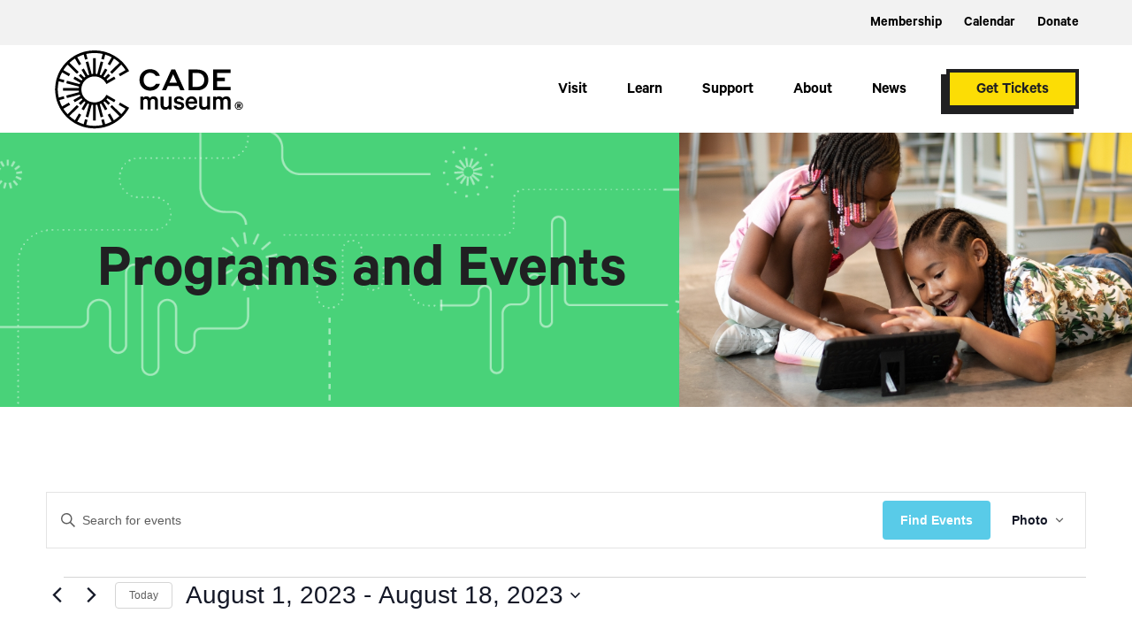

--- FILE ---
content_type: text/html; charset=UTF-8
request_url: https://cademuseum.org/events/photo/2023-08-01/
body_size: 17401
content:
<!DOCTYPE html><html lang="en"><head><script src="https://sky.blackbaudcdn.net/static/og-web-loader/1/main.js" data-envid="p-J6dxtJzCzEardyQ6D2jmzA"></script><meta charset="UTF-8"><meta name="viewport" content="width=device-width, initial-scale=1"><meta http-equiv="X-UA-Compatible" content="ie=11"><script src="https://www.youtube.com/player_api"></script><link rel="stylesheet" href="https://use.typekit.net/fuc4wpf.css"><link rel='stylesheet' id='tribe-events-views-v2-bootstrap-datepicker-styles-css' href='https://cademuseum.org/wp-content/plugins/the-events-calendar/vendor/bootstrap-datepicker/css/bootstrap-datepicker.standalone.min.css?ver=6.15.14' type='text/css' media='all' />
<link rel='stylesheet' id='tec-variables-skeleton-css' href='https://cademuseum.org/wp-content/plugins/event-tickets/common/build/css/variables-skeleton.css?ver=6.10.1' type='text/css' media='all' />
<link rel='stylesheet' id='tec-variables-full-css' href='https://cademuseum.org/wp-content/plugins/event-tickets/common/build/css/variables-full.css?ver=6.10.1' type='text/css' media='all' />
<link rel='stylesheet' id='tribe-common-skeleton-style-css' href='https://cademuseum.org/wp-content/plugins/event-tickets/common/build/css/common-skeleton.css?ver=6.10.1' type='text/css' media='all' />
<link rel='stylesheet' id='tribe-common-full-style-css' href='https://cademuseum.org/wp-content/plugins/event-tickets/common/build/css/common-full.css?ver=6.10.1' type='text/css' media='all' />
<link rel='stylesheet' id='tribe-tooltipster-css-css' href='https://cademuseum.org/wp-content/plugins/event-tickets/common/vendor/tooltipster/tooltipster.bundle.min.css?ver=6.10.1' type='text/css' media='all' />
<link rel='stylesheet' id='tribe-events-views-v2-skeleton-css' href='https://cademuseum.org/wp-content/plugins/the-events-calendar/build/css/views-skeleton.css?ver=6.15.14' type='text/css' media='all' />
<link rel='stylesheet' id='tribe-events-views-v2-full-css' href='https://cademuseum.org/wp-content/plugins/the-events-calendar/build/css/views-full.css?ver=6.15.14' type='text/css' media='all' />
<link rel='stylesheet' id='tribe-events-pro-views-v2-print-css' href='https://cademuseum.org/wp-content/plugins/events-calendar-pro/build/css/views-print.css?ver=7.7.12' type='text/css' media='print' />
<link rel='stylesheet' id='tribe-events-views-v2-print-css' href='https://cademuseum.org/wp-content/plugins/the-events-calendar/build/css/views-print.css?ver=6.15.14' type='text/css' media='print' />
<meta name='robots' content='index, follow, max-image-preview:large, max-snippet:-1, max-video-preview:-1' />

	<!-- This site is optimized with the Yoast SEO plugin v26.8 - https://yoast.com/product/yoast-seo-wordpress/ -->
	<title>Display of Events from March 23, 2023 &#8211; April 20, 2023 &#8211; Cade Museum for Creativity &amp; Invention</title>
	<link rel="canonical" href="https://cademuseum.org/events/" />
	<meta property="og:locale" content="en_US" />
	<meta property="og:type" content="website" />
	<meta property="og:title" content="Events Archive - Cade Museum for Creativity &amp; Invention" />
	<meta property="og:url" content="https://cademuseum.org/events/" />
	<meta property="og:site_name" content="Cade Museum for Creativity &amp; Invention" />
	<meta name="twitter:card" content="summary_large_image" />
	<script type="application/ld+json" class="yoast-schema-graph">{"@context":"https://schema.org","@graph":[{"@type":"CollectionPage","@id":"https://cademuseum.org/events/","url":"https://cademuseum.org/events/","name":"Events Archive - Cade Museum for Creativity &amp; Invention","isPartOf":{"@id":"https://cademuseum.org/#website"},"primaryImageOfPage":{"@id":"https://cademuseum.org/events/#primaryimage"},"image":{"@id":"https://cademuseum.org/events/#primaryimage"},"thumbnailUrl":"https://cademuseum.org/wp-content/uploads/2025/05/Design-Doodle-Lab.png","breadcrumb":{"@id":"https://cademuseum.org/events/#breadcrumb"},"inLanguage":"en"},{"@type":"ImageObject","inLanguage":"en","@id":"https://cademuseum.org/events/#primaryimage","url":"https://cademuseum.org/wp-content/uploads/2025/05/Design-Doodle-Lab.png","contentUrl":"https://cademuseum.org/wp-content/uploads/2025/05/Design-Doodle-Lab.png","width":1920,"height":1080},{"@type":"BreadcrumbList","@id":"https://cademuseum.org/events/#breadcrumb","itemListElement":[{"@type":"ListItem","position":1,"name":"Home","item":"https://cademuseum.org/"},{"@type":"ListItem","position":2,"name":"Events"}]},{"@type":"WebSite","@id":"https://cademuseum.org/#website","url":"https://cademuseum.org/","name":"Cade Museum for Creativity &amp; Invention","description":"","potentialAction":[{"@type":"SearchAction","target":{"@type":"EntryPoint","urlTemplate":"https://cademuseum.org/?s={search_term_string}"},"query-input":{"@type":"PropertyValueSpecification","valueRequired":true,"valueName":"search_term_string"}}],"inLanguage":"en"}]}</script>
	<!-- / Yoast SEO plugin. -->


<link rel='dns-prefetch' href='//unpkg.com' />
<link rel='dns-prefetch' href='//kit.fontawesome.com' />
<link rel='dns-prefetch' href='//cdn.jsdelivr.net' />
<link rel="alternate" type="application/rss+xml" title="Cade Museum for Creativity &amp; Invention &raquo; Events Feed" href="https://cademuseum.org/events/feed/" />
<style id='wp-img-auto-sizes-contain-inline-css' type='text/css'>
img:is([sizes=auto i],[sizes^="auto," i]){contain-intrinsic-size:3000px 1500px}
/*# sourceURL=wp-img-auto-sizes-contain-inline-css */
</style>
<link rel='stylesheet' id='event-tickets-tickets-rsvp-css-css' href='https://cademuseum.org/wp-content/plugins/event-tickets/build/css/rsvp-v1.css?ver=5.27.3' type='text/css' media='all' />
<link rel='stylesheet' id='dashicons-css' href='https://cademuseum.org/wp-includes/css/dashicons.min.css?ver=6.9' type='text/css' media='all' />
<link rel='stylesheet' id='event-tickets-tickets-css-css' href='https://cademuseum.org/wp-content/plugins/event-tickets/build/css/tickets.css?ver=5.27.3' type='text/css' media='all' />
<link rel='stylesheet' id='tribe-events-pro-mini-calendar-block-styles-css' href='https://cademuseum.org/wp-content/plugins/events-calendar-pro/build/css/tribe-events-pro-mini-calendar-block.css?ver=7.7.12' type='text/css' media='all' />
<link rel='stylesheet' id='tec-events-pro-single-css' href='https://cademuseum.org/wp-content/plugins/events-calendar-pro/build/css/events-single.css?ver=7.7.12' type='text/css' media='all' />
<link rel='stylesheet' id='tribe-events-virtual-full-css' href='https://cademuseum.org/wp-content/plugins/events-calendar-pro/build/css/events-virtual-full.css?ver=7.7.12' type='text/css' media='all' />
<link rel='stylesheet' id='tribe-events-virtual-skeleton-css' href='https://cademuseum.org/wp-content/plugins/events-calendar-pro/build/css/events-virtual-skeleton.css?ver=7.7.12' type='text/css' media='all' />
<style id='wp-block-library-inline-css' type='text/css'>
:root{--wp-block-synced-color:#7a00df;--wp-block-synced-color--rgb:122,0,223;--wp-bound-block-color:var(--wp-block-synced-color);--wp-editor-canvas-background:#ddd;--wp-admin-theme-color:#007cba;--wp-admin-theme-color--rgb:0,124,186;--wp-admin-theme-color-darker-10:#006ba1;--wp-admin-theme-color-darker-10--rgb:0,107,160.5;--wp-admin-theme-color-darker-20:#005a87;--wp-admin-theme-color-darker-20--rgb:0,90,135;--wp-admin-border-width-focus:2px}@media (min-resolution:192dpi){:root{--wp-admin-border-width-focus:1.5px}}.wp-element-button{cursor:pointer}:root .has-very-light-gray-background-color{background-color:#eee}:root .has-very-dark-gray-background-color{background-color:#313131}:root .has-very-light-gray-color{color:#eee}:root .has-very-dark-gray-color{color:#313131}:root .has-vivid-green-cyan-to-vivid-cyan-blue-gradient-background{background:linear-gradient(135deg,#00d084,#0693e3)}:root .has-purple-crush-gradient-background{background:linear-gradient(135deg,#34e2e4,#4721fb 50%,#ab1dfe)}:root .has-hazy-dawn-gradient-background{background:linear-gradient(135deg,#faaca8,#dad0ec)}:root .has-subdued-olive-gradient-background{background:linear-gradient(135deg,#fafae1,#67a671)}:root .has-atomic-cream-gradient-background{background:linear-gradient(135deg,#fdd79a,#004a59)}:root .has-nightshade-gradient-background{background:linear-gradient(135deg,#330968,#31cdcf)}:root .has-midnight-gradient-background{background:linear-gradient(135deg,#020381,#2874fc)}:root{--wp--preset--font-size--normal:16px;--wp--preset--font-size--huge:42px}.has-regular-font-size{font-size:1em}.has-larger-font-size{font-size:2.625em}.has-normal-font-size{font-size:var(--wp--preset--font-size--normal)}.has-huge-font-size{font-size:var(--wp--preset--font-size--huge)}.has-text-align-center{text-align:center}.has-text-align-left{text-align:left}.has-text-align-right{text-align:right}.has-fit-text{white-space:nowrap!important}#end-resizable-editor-section{display:none}.aligncenter{clear:both}.items-justified-left{justify-content:flex-start}.items-justified-center{justify-content:center}.items-justified-right{justify-content:flex-end}.items-justified-space-between{justify-content:space-between}.screen-reader-text{border:0;clip-path:inset(50%);height:1px;margin:-1px;overflow:hidden;padding:0;position:absolute;width:1px;word-wrap:normal!important}.screen-reader-text:focus{background-color:#ddd;clip-path:none;color:#444;display:block;font-size:1em;height:auto;left:5px;line-height:normal;padding:15px 23px 14px;text-decoration:none;top:5px;width:auto;z-index:100000}html :where(.has-border-color){border-style:solid}html :where([style*=border-top-color]){border-top-style:solid}html :where([style*=border-right-color]){border-right-style:solid}html :where([style*=border-bottom-color]){border-bottom-style:solid}html :where([style*=border-left-color]){border-left-style:solid}html :where([style*=border-width]){border-style:solid}html :where([style*=border-top-width]){border-top-style:solid}html :where([style*=border-right-width]){border-right-style:solid}html :where([style*=border-bottom-width]){border-bottom-style:solid}html :where([style*=border-left-width]){border-left-style:solid}html :where(img[class*=wp-image-]){height:auto;max-width:100%}:where(figure){margin:0 0 1em}html :where(.is-position-sticky){--wp-admin--admin-bar--position-offset:var(--wp-admin--admin-bar--height,0px)}@media screen and (max-width:600px){html :where(.is-position-sticky){--wp-admin--admin-bar--position-offset:0px}}

/*# sourceURL=wp-block-library-inline-css */
</style><style id='global-styles-inline-css' type='text/css'>
:root{--wp--preset--aspect-ratio--square: 1;--wp--preset--aspect-ratio--4-3: 4/3;--wp--preset--aspect-ratio--3-4: 3/4;--wp--preset--aspect-ratio--3-2: 3/2;--wp--preset--aspect-ratio--2-3: 2/3;--wp--preset--aspect-ratio--16-9: 16/9;--wp--preset--aspect-ratio--9-16: 9/16;--wp--preset--color--black: #000000;--wp--preset--color--cyan-bluish-gray: #abb8c3;--wp--preset--color--white: #ffffff;--wp--preset--color--pale-pink: #f78da7;--wp--preset--color--vivid-red: #cf2e2e;--wp--preset--color--luminous-vivid-orange: #ff6900;--wp--preset--color--luminous-vivid-amber: #fcb900;--wp--preset--color--light-green-cyan: #7bdcb5;--wp--preset--color--vivid-green-cyan: #00d084;--wp--preset--color--pale-cyan-blue: #8ed1fc;--wp--preset--color--vivid-cyan-blue: #0693e3;--wp--preset--color--vivid-purple: #9b51e0;--wp--preset--color--phos-yellow: #f5c71f;--wp--preset--color--phos-blue: #113751;--wp--preset--color--phos-dark-blue: #0a192c;--wp--preset--gradient--vivid-cyan-blue-to-vivid-purple: linear-gradient(135deg,rgb(6,147,227) 0%,rgb(155,81,224) 100%);--wp--preset--gradient--light-green-cyan-to-vivid-green-cyan: linear-gradient(135deg,rgb(122,220,180) 0%,rgb(0,208,130) 100%);--wp--preset--gradient--luminous-vivid-amber-to-luminous-vivid-orange: linear-gradient(135deg,rgb(252,185,0) 0%,rgb(255,105,0) 100%);--wp--preset--gradient--luminous-vivid-orange-to-vivid-red: linear-gradient(135deg,rgb(255,105,0) 0%,rgb(207,46,46) 100%);--wp--preset--gradient--very-light-gray-to-cyan-bluish-gray: linear-gradient(135deg,rgb(238,238,238) 0%,rgb(169,184,195) 100%);--wp--preset--gradient--cool-to-warm-spectrum: linear-gradient(135deg,rgb(74,234,220) 0%,rgb(151,120,209) 20%,rgb(207,42,186) 40%,rgb(238,44,130) 60%,rgb(251,105,98) 80%,rgb(254,248,76) 100%);--wp--preset--gradient--blush-light-purple: linear-gradient(135deg,rgb(255,206,236) 0%,rgb(152,150,240) 100%);--wp--preset--gradient--blush-bordeaux: linear-gradient(135deg,rgb(254,205,165) 0%,rgb(254,45,45) 50%,rgb(107,0,62) 100%);--wp--preset--gradient--luminous-dusk: linear-gradient(135deg,rgb(255,203,112) 0%,rgb(199,81,192) 50%,rgb(65,88,208) 100%);--wp--preset--gradient--pale-ocean: linear-gradient(135deg,rgb(255,245,203) 0%,rgb(182,227,212) 50%,rgb(51,167,181) 100%);--wp--preset--gradient--electric-grass: linear-gradient(135deg,rgb(202,248,128) 0%,rgb(113,206,126) 100%);--wp--preset--gradient--midnight: linear-gradient(135deg,rgb(2,3,129) 0%,rgb(40,116,252) 100%);--wp--preset--font-size--small: 13px;--wp--preset--font-size--medium: 20px;--wp--preset--font-size--large: 36px;--wp--preset--font-size--x-large: 42px;--wp--preset--spacing--20: 0.44rem;--wp--preset--spacing--30: 0.67rem;--wp--preset--spacing--40: 1rem;--wp--preset--spacing--50: 1.5rem;--wp--preset--spacing--60: 2.25rem;--wp--preset--spacing--70: 3.38rem;--wp--preset--spacing--80: 5.06rem;--wp--preset--shadow--natural: 6px 6px 9px rgba(0, 0, 0, 0.2);--wp--preset--shadow--deep: 12px 12px 50px rgba(0, 0, 0, 0.4);--wp--preset--shadow--sharp: 6px 6px 0px rgba(0, 0, 0, 0.2);--wp--preset--shadow--outlined: 6px 6px 0px -3px rgb(255, 255, 255), 6px 6px rgb(0, 0, 0);--wp--preset--shadow--crisp: 6px 6px 0px rgb(0, 0, 0);}:where(.is-layout-flex){gap: 0.5em;}:where(.is-layout-grid){gap: 0.5em;}body .is-layout-flex{display: flex;}.is-layout-flex{flex-wrap: wrap;align-items: center;}.is-layout-flex > :is(*, div){margin: 0;}body .is-layout-grid{display: grid;}.is-layout-grid > :is(*, div){margin: 0;}:where(.wp-block-columns.is-layout-flex){gap: 2em;}:where(.wp-block-columns.is-layout-grid){gap: 2em;}:where(.wp-block-post-template.is-layout-flex){gap: 1.25em;}:where(.wp-block-post-template.is-layout-grid){gap: 1.25em;}.has-black-color{color: var(--wp--preset--color--black) !important;}.has-cyan-bluish-gray-color{color: var(--wp--preset--color--cyan-bluish-gray) !important;}.has-white-color{color: var(--wp--preset--color--white) !important;}.has-pale-pink-color{color: var(--wp--preset--color--pale-pink) !important;}.has-vivid-red-color{color: var(--wp--preset--color--vivid-red) !important;}.has-luminous-vivid-orange-color{color: var(--wp--preset--color--luminous-vivid-orange) !important;}.has-luminous-vivid-amber-color{color: var(--wp--preset--color--luminous-vivid-amber) !important;}.has-light-green-cyan-color{color: var(--wp--preset--color--light-green-cyan) !important;}.has-vivid-green-cyan-color{color: var(--wp--preset--color--vivid-green-cyan) !important;}.has-pale-cyan-blue-color{color: var(--wp--preset--color--pale-cyan-blue) !important;}.has-vivid-cyan-blue-color{color: var(--wp--preset--color--vivid-cyan-blue) !important;}.has-vivid-purple-color{color: var(--wp--preset--color--vivid-purple) !important;}.has-black-background-color{background-color: var(--wp--preset--color--black) !important;}.has-cyan-bluish-gray-background-color{background-color: var(--wp--preset--color--cyan-bluish-gray) !important;}.has-white-background-color{background-color: var(--wp--preset--color--white) !important;}.has-pale-pink-background-color{background-color: var(--wp--preset--color--pale-pink) !important;}.has-vivid-red-background-color{background-color: var(--wp--preset--color--vivid-red) !important;}.has-luminous-vivid-orange-background-color{background-color: var(--wp--preset--color--luminous-vivid-orange) !important;}.has-luminous-vivid-amber-background-color{background-color: var(--wp--preset--color--luminous-vivid-amber) !important;}.has-light-green-cyan-background-color{background-color: var(--wp--preset--color--light-green-cyan) !important;}.has-vivid-green-cyan-background-color{background-color: var(--wp--preset--color--vivid-green-cyan) !important;}.has-pale-cyan-blue-background-color{background-color: var(--wp--preset--color--pale-cyan-blue) !important;}.has-vivid-cyan-blue-background-color{background-color: var(--wp--preset--color--vivid-cyan-blue) !important;}.has-vivid-purple-background-color{background-color: var(--wp--preset--color--vivid-purple) !important;}.has-black-border-color{border-color: var(--wp--preset--color--black) !important;}.has-cyan-bluish-gray-border-color{border-color: var(--wp--preset--color--cyan-bluish-gray) !important;}.has-white-border-color{border-color: var(--wp--preset--color--white) !important;}.has-pale-pink-border-color{border-color: var(--wp--preset--color--pale-pink) !important;}.has-vivid-red-border-color{border-color: var(--wp--preset--color--vivid-red) !important;}.has-luminous-vivid-orange-border-color{border-color: var(--wp--preset--color--luminous-vivid-orange) !important;}.has-luminous-vivid-amber-border-color{border-color: var(--wp--preset--color--luminous-vivid-amber) !important;}.has-light-green-cyan-border-color{border-color: var(--wp--preset--color--light-green-cyan) !important;}.has-vivid-green-cyan-border-color{border-color: var(--wp--preset--color--vivid-green-cyan) !important;}.has-pale-cyan-blue-border-color{border-color: var(--wp--preset--color--pale-cyan-blue) !important;}.has-vivid-cyan-blue-border-color{border-color: var(--wp--preset--color--vivid-cyan-blue) !important;}.has-vivid-purple-border-color{border-color: var(--wp--preset--color--vivid-purple) !important;}.has-vivid-cyan-blue-to-vivid-purple-gradient-background{background: var(--wp--preset--gradient--vivid-cyan-blue-to-vivid-purple) !important;}.has-light-green-cyan-to-vivid-green-cyan-gradient-background{background: var(--wp--preset--gradient--light-green-cyan-to-vivid-green-cyan) !important;}.has-luminous-vivid-amber-to-luminous-vivid-orange-gradient-background{background: var(--wp--preset--gradient--luminous-vivid-amber-to-luminous-vivid-orange) !important;}.has-luminous-vivid-orange-to-vivid-red-gradient-background{background: var(--wp--preset--gradient--luminous-vivid-orange-to-vivid-red) !important;}.has-very-light-gray-to-cyan-bluish-gray-gradient-background{background: var(--wp--preset--gradient--very-light-gray-to-cyan-bluish-gray) !important;}.has-cool-to-warm-spectrum-gradient-background{background: var(--wp--preset--gradient--cool-to-warm-spectrum) !important;}.has-blush-light-purple-gradient-background{background: var(--wp--preset--gradient--blush-light-purple) !important;}.has-blush-bordeaux-gradient-background{background: var(--wp--preset--gradient--blush-bordeaux) !important;}.has-luminous-dusk-gradient-background{background: var(--wp--preset--gradient--luminous-dusk) !important;}.has-pale-ocean-gradient-background{background: var(--wp--preset--gradient--pale-ocean) !important;}.has-electric-grass-gradient-background{background: var(--wp--preset--gradient--electric-grass) !important;}.has-midnight-gradient-background{background: var(--wp--preset--gradient--midnight) !important;}.has-small-font-size{font-size: var(--wp--preset--font-size--small) !important;}.has-medium-font-size{font-size: var(--wp--preset--font-size--medium) !important;}.has-large-font-size{font-size: var(--wp--preset--font-size--large) !important;}.has-x-large-font-size{font-size: var(--wp--preset--font-size--x-large) !important;}
/*# sourceURL=global-styles-inline-css */
</style>

<style id='classic-theme-styles-inline-css' type='text/css'>
/*! This file is auto-generated */
.wp-block-button__link{color:#fff;background-color:#32373c;border-radius:9999px;box-shadow:none;text-decoration:none;padding:calc(.667em + 2px) calc(1.333em + 2px);font-size:1.125em}.wp-block-file__button{background:#32373c;color:#fff;text-decoration:none}
/*# sourceURL=/wp-includes/css/classic-themes.min.css */
</style>
<link rel='stylesheet' id='sm-style-css' href='https://cademuseum.org/wp-content/plugins/wp-show-more/wpsm-style.css?ver=6.9' type='text/css' media='all' />
<link rel='stylesheet' id='normalize-css' href='https://cdn.jsdelivr.net/npm/normalize.css@8.0.1/normalize.min.css?ver=6.9' type='text/css' media='all' />
<link rel='stylesheet' id='swiper-css-css' href='https://unpkg.com/swiper@7.0.1/swiper-bundle.min.css' type='text/css' media='all' />
<link rel='stylesheet' id='style-css' href='https://cademuseum.org/wp-content/themes/cade-museum/style.css?ver=6.9' type='text/css' media='all' />
<link rel='stylesheet' id='theme-css' href='https://cademuseum.org/wp-content/themes/cade-museum/assets/css/theme.min.css?ver=1.0.1719423937' type='text/css' media='all' />
<script type="text/javascript" src="https://cademuseum.org/wp-includes/js/jquery/jquery.min.js?ver=3.7.1" id="jquery-core-js"></script>
<script type="text/javascript" src="https://cademuseum.org/wp-includes/js/jquery/jquery-migrate.min.js?ver=3.4.1" id="jquery-migrate-js"></script>
<script type="text/javascript" src="https://cademuseum.org/wp-content/plugins/event-tickets/common/build/js/tribe-common.js?ver=9c44e11f3503a33e9540" id="tribe-common-js"></script>
<script type="text/javascript" src="https://cademuseum.org/wp-content/plugins/the-events-calendar/build/js/views/breakpoints.js?ver=4208de2df2852e0b91ec" id="tribe-events-views-v2-breakpoints-js"></script>
<script type="text/javascript" src="https://unpkg.com/swiper@7.0.1/swiper-bundle.min.js" id="swiper-js-js"></script>
<script type="text/javascript" src="https://kit.fontawesome.com/6e55fcc36c.js" id="fontawesome-js-js"></script>
<script type="text/javascript" src="https://unpkg.com/@lottiefiles/lottie-player@latest/dist/lottie-player.js" id="lottie-js"></script>
<link rel="https://api.w.org/" href="https://cademuseum.org/wp-json/" /><link rel="EditURI" type="application/rsd+xml" title="RSD" href="https://cademuseum.org/xmlrpc.php?rsd" />
<meta name="generator" content="WordPress 6.9" />
<meta name="generator" content="Seriously Simple Podcasting 3.14.2" />

<link rel="alternate" type="application/rss+xml" title="Podcast RSS feed" href="https://cademuseum.org/feed/podcast" />

<meta name="et-api-version" content="v1"><meta name="et-api-origin" content="https://cademuseum.org"><link rel="https://theeventscalendar.com/" href="https://cademuseum.org/wp-json/tribe/tickets/v1/" /><meta name="tec-api-version" content="v1"><meta name="tec-api-origin" content="https://cademuseum.org"><link rel="alternate" href="https://cademuseum.org/wp-json/tribe/events/v1/" /><link rel="icon" href="https://cademuseum.org/wp-content/uploads/2023/06/cropped-favicon.ico-32x32.jpeg" sizes="32x32" />
<link rel="icon" href="https://cademuseum.org/wp-content/uploads/2023/06/cropped-favicon.ico-192x192.jpeg" sizes="192x192" />
<link rel="apple-touch-icon" href="https://cademuseum.org/wp-content/uploads/2023/06/cropped-favicon.ico-180x180.jpeg" />
<meta name="msapplication-TileImage" content="https://cademuseum.org/wp-content/uploads/2023/06/cropped-favicon.ico-270x270.jpeg" />
		<style type="text/css" id="wp-custom-css">
			.gfield--type-captcha{
	display: none !important;
}

.tribe_event_series-template-default h1.entry-title:after {
    content: "Series"; !important;
} 		</style>
		<script>(function(w,d,s,l,i){w[l]=w[l]||[];w[l].push({'gtm.start':
new Date().getTime(),event:'gtm.js'});var f=d.getElementsByTagName(s)[0],
j=d.createElement(s),dl=l!='dataLayer'?'&l='+l:'';j.async=true;j.src=
'https://www.googletagmanager.com/gtm.js?id='+i+dl;f.parentNode.insertBefore(j,f);
})(window,document,'script','dataLayer','GTM-WQKZQ6L');</script><link rel='stylesheet' id='tec-events-pro-archives-style-css' href='https://cademuseum.org/wp-content/plugins/events-calendar-pro/build/css/custom-tables-v1/archives.css?ver=7.7.12' type='text/css' media='all' />
</head><body class="archive post-type-archive post-type-archive-tribe_events wp-theme-cade-museum tribe-events-page-template tribe-no-js tec-no-tickets-on-recurring tec-no-rsvp-on-recurring tribe-filter-live tribe-theme-cade-museum">
<!-- Google Tag Manager (noscript) --><noscript><iframe src="https://www.googletagmanager.com/ns.html?id=GTM-WQKZQ6L" height="0" width="0" style="display:none;visibility:hidden"></iframe></noscript><!-- End Google Tag Manager (noscript) --><div class="masthead hrz-padding"><div class="container-full"><ul>
 <li><a href='https://cademuseum.org/support/membership/' target='_self'>Membership</a>
</li>

 <li><a href='https://cademuseum.org/events/' target='_self'>Calendar</a>
</li>

 <li><a href='https://cademuseum.org/?bbFormId=8cb2df3b-7f7e-4c34-bf2b-1235862dc6e5' target='_self'>Donate</a>
</li>
</ul></div></div><div class="mobile"><div class="topbar"><a href="https://cademuseum.org/" class="mobile-logo"><img src="https://cademuseum.org/wp-content/themes/cade-museum/images/logo.png" alt="Cade Museum for Creativity &amp; Invention Logo"></a><div class="menu-icon"><div class="line"></div><div class="line"> </div><div class="line"></div></div><div class="block"><div class="mobile-bottom hrz-padding"><ul>
 <li class="parent"><span><i class="fa-sharp fa-solid fa-triangle"></i></span><a href='https://cademuseum.org/visit/plan-your-visit/' target='_self'>Visit</a>

<ul class="dropdown">

 <li><a href='https://cademuseum.org/visit/plan-your-visit/' target='_self'>Plan Your Visit</a>
</li>

 <li><a href='https://cademuseum.org/visit/whatson/' target='_self'>What’s On</a>
</li>

 <li><a href='https://cademuseum.org/events/' target='_self'>Upcoming Events</a>
</li>

 <li><a href='https://cademuseum.org/visit/labs/' target='_self'>Labs</a>
</li>

 <li><a href='https://cademuseum.org/visit/field-trips-and-group-visits/' target='_self'>Field Trips &#038; Group Visits</a>
</li>

 <li><a href='https://cademuseum.org/visit/plan-an-event/' target='_self'>Rent the Cade</a>
</li>
</ul>
</li>

 <li class="parent"><span><i class="fa-sharp fa-solid fa-triangle"></i></span><a href='https://cademuseum.org/learn/weekly-programs/' target='_self'>Learn</a>

<ul class="dropdown">

 <li><a href='https://cademuseum.org/learn/programs/' target='_self'>Programs</a>
</li>

 <li><a href='https://cademuseum.org/learn/camps/' target='_self'>Camps</a>
</li>

 <li><a href='https://cademuseum.org/learn/cade-at-home/' target='_self'>Videos</a>
</li>

 <li><a href='https://cademuseum.org/learn/podcast-home/' target='_self'>Podcast</a>
</li>
</ul>
</li>

 <li class="parent"><span><i class="fa-sharp fa-solid fa-triangle"></i></span><a href='https://cademuseum.org/support/ways-to-give/' target='_self'>Support</a>

<ul class="dropdown">

 <li><a href='https://cademuseum.org/about/impact/' target='_self'>Our Work</a>
</li>

 <li><a href='https://cademuseum.org/support/ways-to-give/' target='_self'>Ways to Give</a>
</li>

 <li><a href='https://cademuseum.org/support/sponsorship/' target='_self'>Become a Sponsor</a>
</li>

 <li><a href='https://cademuseum.org/support/membership/' target='_self'>Become a Member</a>
</li>

 <li><a href='https://cademuseum.org/support/volunteer/' target='_self'>Volunteer</a>
</li>
</ul>
</li>

 <li class="parent"><span><i class="fa-sharp fa-solid fa-triangle"></i></span><a href='https://cademuseum.org/about/history/' target='_self'>About</a>

<ul class="dropdown">

 <li><a href='https://cademuseum.org/about/our-team/' target='_self'>Our Team</a>
</li>

 <li><a href='https://cademuseum.org/about/history/' target='_self'>Our History</a>
</li>

 <li><a href='https://cademuseum.org/about/mission-vision-philosophy/' target='_self'>Mission, Vision, Philosophy</a>
</li>

 <li><a href='https://cademuseum.org/about/inventivity-framework/' target='_self'>Inventivity®</a>
</li>

 <li><a href='https://www.cadeprize.org/' target='_self'>Cade Prize</a>
</li>
</ul>
</li>

 <li><a href='/in-the-news' target='_self'>News</a>
</li>

 <li class="menu-button"><a href='https://38646.blackbaudhosting.com/38646/tickets?tab=3&txobjid=1b87ef14-b89d-4a5c-803f-79124cc2bcd8' target='_blank'>Get Tickets</a>
</li>
</ul></div></div></div></div><header><div class="main-header"><div class="container-full"><div class="logo"><a href="https://cademuseum.org/"><img src="https://cademuseum.org/wp-content/themes/cade-museum/images/Cade_Logo_MuseumSig_Horiz_WEB-01.svg" alt="Cade Museum for Creativity &amp; Invention Logo"></a></div><div class="menu"><nav><ul>
 <li class="parent"><a href='https://cademuseum.org/visit/plan-your-visit/' target='_self'>Visit</a>

<ul class="dropdown">

 <li><a href='https://cademuseum.org/visit/plan-your-visit/' target='_self'>Plan Your Visit</a>
</li>

 <li><a href='https://cademuseum.org/visit/whatson/' target='_self'>What’s On</a>
</li>

 <li><a href='https://cademuseum.org/events/' target='_self'>Upcoming Events</a>
</li>

 <li><a href='https://cademuseum.org/visit/labs/' target='_self'>Labs</a>
</li>

 <li><a href='https://cademuseum.org/visit/field-trips-and-group-visits/' target='_self'>Field Trips &#038; Group Visits</a>
</li>

 <li><a href='https://cademuseum.org/visit/plan-an-event/' target='_self'>Rent the Cade</a>
</li>
</ul>
</li>

 <li class="parent"><a href='https://cademuseum.org/learn/weekly-programs/' target='_self'>Learn</a>

<ul class="dropdown">

 <li><a href='https://cademuseum.org/learn/programs/' target='_self'>Programs</a>
</li>

 <li><a href='https://cademuseum.org/learn/camps/' target='_self'>Camps</a>
</li>

 <li><a href='https://cademuseum.org/learn/cade-at-home/' target='_self'>Videos</a>
</li>

 <li><a href='https://cademuseum.org/learn/podcast-home/' target='_self'>Podcast</a>
</li>
</ul>
</li>

 <li class="parent"><a href='https://cademuseum.org/support/ways-to-give/' target='_self'>Support</a>

<ul class="dropdown">

 <li><a href='https://cademuseum.org/about/impact/' target='_self'>Our Work</a>
</li>

 <li><a href='https://cademuseum.org/support/ways-to-give/' target='_self'>Ways to Give</a>
</li>

 <li><a href='https://cademuseum.org/support/sponsorship/' target='_self'>Become a Sponsor</a>
</li>

 <li><a href='https://cademuseum.org/support/membership/' target='_self'>Become a Member</a>
</li>

 <li><a href='https://cademuseum.org/support/volunteer/' target='_self'>Volunteer</a>
</li>
</ul>
</li>

 <li class="parent"><a href='https://cademuseum.org/about/history/' target='_self'>About</a>

<ul class="dropdown">

 <li><a href='https://cademuseum.org/about/our-team/' target='_self'>Our Team</a>
</li>

 <li><a href='https://cademuseum.org/about/history/' target='_self'>Our History</a>
</li>

 <li><a href='https://cademuseum.org/about/mission-vision-philosophy/' target='_self'>Mission, Vision, Philosophy</a>
</li>

 <li><a href='https://cademuseum.org/about/inventivity-framework/' target='_self'>Inventivity®</a>
</li>

 <li><a href='https://www.cadeprize.org/' target='_self'>Cade Prize</a>
</li>
</ul>
</li>

 <li><a href='/in-the-news' target='_self'>News</a>
</li>

 <li class="menu-button"><a href='https://38646.blackbaudhosting.com/38646/tickets?tab=3&txobjid=1b87ef14-b89d-4a5c-803f-79124cc2bcd8' target='_blank'>Get Tickets</a>
</li>
</ul></nav></div></div></div></header><div class="featured"><div style="background-image: url('https://cademuseum.org/wp-content/themes/cade-museum/images/inventivity.png')" class="feat-color-bg bg-color-two"></div><div style="background-image: url('https://cademuseum.org/wp-content/themes/cade-museum/images/event-featured.jpg')" class="feat-image-bg"></div><div class="container-lg"><div class="feat-title"><h1>Programs and Events</h1></div></div></div><div
	 class="tribe-common tribe-events tribe-events-view tribe-events-view--photo alignwide tribe-events-pro" 	data-js="tribe-events-view"
	data-view-rest-url="https://cademuseum.org/wp-json/tribe/views/v2/html"
	data-view-rest-method="GET"
	data-view-manage-url="1"
				data-view-breakpoint-pointer="13e0be09-6ca8-4a02-9866-a51d12def9f8"
	 role="main">
	<section class="tribe-common-l-container tribe-events-l-container">
		<div
	class="tribe-events-view-loader tribe-common-a11y-hidden"
	role="alert"
	aria-live="polite"
>
	<span class="tribe-events-view-loader__text tribe-common-a11y-visual-hide">
		12 events found.	</span>
	<div class="tribe-events-view-loader__dots tribe-common-c-loader">
		<svg
	 class="tribe-common-c-svgicon tribe-common-c-svgicon--dot tribe-common-c-loader__dot tribe-common-c-loader__dot--first" 	aria-hidden="true"
	viewBox="0 0 15 15"
	xmlns="http://www.w3.org/2000/svg"
>
	<circle cx="7.5" cy="7.5" r="7.5"/>
</svg>
		<svg
	 class="tribe-common-c-svgicon tribe-common-c-svgicon--dot tribe-common-c-loader__dot tribe-common-c-loader__dot--second" 	aria-hidden="true"
	viewBox="0 0 15 15"
	xmlns="http://www.w3.org/2000/svg"
>
	<circle cx="7.5" cy="7.5" r="7.5"/>
</svg>
		<svg
	 class="tribe-common-c-svgicon tribe-common-c-svgicon--dot tribe-common-c-loader__dot tribe-common-c-loader__dot--third" 	aria-hidden="true"
	viewBox="0 0 15 15"
	xmlns="http://www.w3.org/2000/svg"
>
	<circle cx="7.5" cy="7.5" r="7.5"/>
</svg>
	</div>
</div>

		<script type="application/ld+json">
[{"@context":"http://schema.org","@type":"Event","name":"Little Sparks","description":"&lt;p&gt;Little Sparks is a fun and interactive program that introduces littles (ages 0-5) to science concepts through music, dancing, crafting, stories, and more. \u200b Included in the cost of admission, no pre-registration required.&lt;/p&gt;\\n","image":"https://cademuseum.org/wp-content/uploads/2023/02/DSC_0142.jpg","url":"https://cademuseum.org/event/little-sparks/2023-08-03/","eventAttendanceMode":"https://schema.org/OfflineEventAttendanceMode","eventStatus":"https://schema.org/EventScheduled","startDate":"2023-08-03T10:15:00-04:00","endDate":"2023-08-03T11:00:00-04:00","performer":"Organization"},{"@context":"http://schema.org","@type":"Event","name":"Little Sparks","description":"&lt;p&gt;Little Sparks is a fun and interactive program that introduces littles (ages 0-5) to science concepts through music, dancing, crafting, stories, and more. \u200b Included in the cost of admission, no pre-registration required.&lt;/p&gt;\\n","image":"https://cademuseum.org/wp-content/uploads/2023/02/DSC_0142.jpg","url":"https://cademuseum.org/event/little-sparks/2023-08-05/","eventAttendanceMode":"https://schema.org/OfflineEventAttendanceMode","eventStatus":"https://schema.org/EventScheduled","startDate":"2023-08-05T10:15:00-04:00","endDate":"2023-08-05T11:00:00-04:00","performer":"Organization"},{"@context":"http://schema.org","@type":"Event","name":"Tom Petty: Among the Wildflowers","description":"&lt;p&gt;Experience the making of Tom Petty\u2019s hit record Wildflowers through his eyes. Tom Petty: Among the Wildflowers explores the joys, pains, and creative awakenings Petty experienced when pouring his soul into his magnum opus. To guarantee access and viewing of this exhibit, please purchase admission AND reserve your time slot by visiting this link. For&lt;a href=&quot;https://cademuseum.org/event/tom-petty-among-the-wildflowers/2023-08-10/1/&quot; class=&quot;button&quot;&gt;Read More&lt;/a&gt;&lt;/p&gt;\\n","image":"https://cademuseum.org/wp-content/uploads/2023/06/TP-Exhibit-Mark-2.png","url":"https://cademuseum.org/event/tom-petty-among-the-wildflowers/2023-08-10/1/","eventAttendanceMode":"https://schema.org/OfflineEventAttendanceMode","eventStatus":"https://schema.org/EventScheduled","startDate":"2023-08-10T08:00:00-04:00","endDate":"2023-08-10T17:00:00-04:00","location":{"@type":"Place","name":"The Cade Museum","description":"","url":"https://cademuseum.org/venue/the-cade-museum/","address":{"@type":"PostalAddress","streetAddress":"811 South Main Street","addressLocality":"Gainesville","addressRegion":"FL","postalCode":"32601","addressCountry":"United States"},"telephone":"352-371-8001","sameAs":"https://cademuseum.org"},"performer":"Organization"},{"@context":"http://schema.org","@type":"Event","name":"Tom Petty: Among the Wildflowers","description":"&lt;p&gt;Experience the making of Tom Petty\u2019s hit record Wildflowers through his eyes. Tom Petty: Among the Wildflowers explores the joys, pains, and creative awakenings Petty experienced when pouring his soul into his magnum opus. To guarantee access and viewing of this exhibit, please purchase admission AND reserve your time slot by visiting this link. For&lt;a href=&quot;https://cademuseum.org/event/tom-petty-among-the-wildflowers/2023-08-10/2/&quot; class=&quot;button&quot;&gt;Read More&lt;/a&gt;&lt;/p&gt;\\n","image":"https://cademuseum.org/wp-content/uploads/2023/06/TP-Exhibit-Mark-2.png","url":"https://cademuseum.org/event/tom-petty-among-the-wildflowers/2023-08-10/2/","eventAttendanceMode":"https://schema.org/OfflineEventAttendanceMode","eventStatus":"https://schema.org/EventScheduled","startDate":"2023-08-10T10:00:00-04:00","endDate":"2023-08-10T16:00:00-04:00","location":{"@type":"Place","name":"The Cade Museum","description":"","url":"https://cademuseum.org/venue/the-cade-museum/","address":{"@type":"PostalAddress","streetAddress":"811 South Main Street","addressLocality":"Gainesville","addressRegion":"FL","postalCode":"32601","addressCountry":"United States"},"telephone":"352-371-8001","sameAs":"https://cademuseum.org"},"performer":"Organization"},{"@context":"http://schema.org","@type":"Event","name":"Little Sparks","description":"&lt;p&gt;Little Sparks is a fun and interactive program that introduces littles (ages 0-5) to science concepts through music, dancing, crafting, stories, and more. \u200b Included in the cost of admission, no pre-registration required.&lt;/p&gt;\\n","image":"https://cademuseum.org/wp-content/uploads/2023/02/DSC_0142.jpg","url":"https://cademuseum.org/event/little-sparks/2023-08-10/","eventAttendanceMode":"https://schema.org/OfflineEventAttendanceMode","eventStatus":"https://schema.org/EventScheduled","startDate":"2023-08-10T10:15:00-04:00","endDate":"2023-08-10T11:00:00-04:00","performer":"Organization"},{"@context":"http://schema.org","@type":"Event","name":"Tom Petty: Among the Wildflowers","description":"&lt;p&gt;Experience the making of Tom Petty\u2019s hit record Wildflowers through his eyes. Tom Petty: Among the Wildflowers explores the joys, pains, and creative awakenings Petty experienced when pouring his soul into his magnum opus. To guarantee access and viewing of this exhibit, please purchase admission AND reserve your time slot by visiting this link. For&lt;a href=&quot;https://cademuseum.org/event/tom-petty-among-the-wildflowers/2023-08-11/&quot; class=&quot;button&quot;&gt;Read More&lt;/a&gt;&lt;/p&gt;\\n","image":"https://cademuseum.org/wp-content/uploads/2023/06/TP-Exhibit-Mark-2.png","url":"https://cademuseum.org/event/tom-petty-among-the-wildflowers/2023-08-11/","eventAttendanceMode":"https://schema.org/OfflineEventAttendanceMode","eventStatus":"https://schema.org/EventScheduled","startDate":"2023-08-11T10:00:00-04:00","endDate":"2023-08-11T16:00:00-04:00","location":{"@type":"Place","name":"The Cade Museum","description":"","url":"https://cademuseum.org/venue/the-cade-museum/","address":{"@type":"PostalAddress","streetAddress":"811 South Main Street","addressLocality":"Gainesville","addressRegion":"FL","postalCode":"32601","addressCountry":"United States"},"telephone":"352-371-8001","sameAs":"https://cademuseum.org"},"performer":"Organization"},{"@context":"http://schema.org","@type":"Event","name":"Tom Petty: Among the Wildflowers","description":"&lt;p&gt;Experience the making of Tom Petty\u2019s hit record Wildflowers through his eyes. Tom Petty: Among the Wildflowers explores the joys, pains, and creative awakenings Petty experienced when pouring his soul into his magnum opus. To guarantee access and viewing of this exhibit, please purchase admission AND reserve your time slot by visiting this link. For&lt;a href=&quot;https://cademuseum.org/event/tom-petty-among-the-wildflowers/2023-08-12/&quot; class=&quot;button&quot;&gt;Read More&lt;/a&gt;&lt;/p&gt;\\n","image":"https://cademuseum.org/wp-content/uploads/2023/06/TP-Exhibit-Mark-2.png","url":"https://cademuseum.org/event/tom-petty-among-the-wildflowers/2023-08-12/","eventAttendanceMode":"https://schema.org/OfflineEventAttendanceMode","eventStatus":"https://schema.org/EventScheduled","startDate":"2023-08-12T10:00:00-04:00","endDate":"2023-08-12T16:00:00-04:00","location":{"@type":"Place","name":"The Cade Museum","description":"","url":"https://cademuseum.org/venue/the-cade-museum/","address":{"@type":"PostalAddress","streetAddress":"811 South Main Street","addressLocality":"Gainesville","addressRegion":"FL","postalCode":"32601","addressCountry":"United States"},"telephone":"352-371-8001","sameAs":"https://cademuseum.org"},"performer":"Organization"},{"@context":"http://schema.org","@type":"Event","name":"Little Sparks","description":"&lt;p&gt;Little Sparks is a fun and interactive program that introduces littles (ages 0-5) to science concepts through music, dancing, crafting, stories, and more. \u200b Included in the cost of admission, no pre-registration required.&lt;/p&gt;\\n","image":"https://cademuseum.org/wp-content/uploads/2023/02/DSC_0142.jpg","url":"https://cademuseum.org/event/little-sparks/2023-08-12/","eventAttendanceMode":"https://schema.org/OfflineEventAttendanceMode","eventStatus":"https://schema.org/EventScheduled","startDate":"2023-08-12T10:15:00-04:00","endDate":"2023-08-12T11:00:00-04:00","performer":"Organization"},{"@context":"http://schema.org","@type":"Event","name":"Tom Petty: Among the Wildflowers","description":"&lt;p&gt;Experience the making of Tom Petty\u2019s hit record Wildflowers through his eyes. Tom Petty: Among the Wildflowers explores the joys, pains, and creative awakenings Petty experienced when pouring his soul into his magnum opus. To guarantee access and viewing of this exhibit, please purchase admission AND reserve your time slot by visiting this link. For&lt;a href=&quot;https://cademuseum.org/event/tom-petty-among-the-wildflowers/2023-08-13/&quot; class=&quot;button&quot;&gt;Read More&lt;/a&gt;&lt;/p&gt;\\n","image":"https://cademuseum.org/wp-content/uploads/2023/06/TP-Exhibit-Mark-2.png","url":"https://cademuseum.org/event/tom-petty-among-the-wildflowers/2023-08-13/","eventAttendanceMode":"https://schema.org/OfflineEventAttendanceMode","eventStatus":"https://schema.org/EventScheduled","startDate":"2023-08-13T10:00:00-04:00","endDate":"2023-08-13T16:00:00-04:00","location":{"@type":"Place","name":"The Cade Museum","description":"","url":"https://cademuseum.org/venue/the-cade-museum/","address":{"@type":"PostalAddress","streetAddress":"811 South Main Street","addressLocality":"Gainesville","addressRegion":"FL","postalCode":"32601","addressCountry":"United States"},"telephone":"352-371-8001","sameAs":"https://cademuseum.org"},"performer":"Organization"},{"@context":"http://schema.org","@type":"Event","name":"Tom Petty: Among the Wildflowers","description":"&lt;p&gt;Experience the making of Tom Petty\u2019s hit record Wildflowers through his eyes. Tom Petty: Among the Wildflowers explores the joys, pains, and creative awakenings Petty experienced when pouring his soul into his magnum opus. To guarantee access and viewing of this exhibit, please purchase admission AND reserve your time slot by visiting this link. For&lt;a href=&quot;https://cademuseum.org/event/tom-petty-among-the-wildflowers/2023-08-17/&quot; class=&quot;button&quot;&gt;Read More&lt;/a&gt;&lt;/p&gt;\\n","image":"https://cademuseum.org/wp-content/uploads/2023/06/TP-Exhibit-Mark-2.png","url":"https://cademuseum.org/event/tom-petty-among-the-wildflowers/2023-08-17/","eventAttendanceMode":"https://schema.org/OfflineEventAttendanceMode","eventStatus":"https://schema.org/EventScheduled","startDate":"2023-08-17T10:00:00-04:00","endDate":"2023-08-17T16:00:00-04:00","location":{"@type":"Place","name":"The Cade Museum","description":"","url":"https://cademuseum.org/venue/the-cade-museum/","address":{"@type":"PostalAddress","streetAddress":"811 South Main Street","addressLocality":"Gainesville","addressRegion":"FL","postalCode":"32601","addressCountry":"United States"},"telephone":"352-371-8001","sameAs":"https://cademuseum.org"},"performer":"Organization"},{"@context":"http://schema.org","@type":"Event","name":"Little Sparks","description":"&lt;p&gt;Little Sparks is a fun and interactive program that introduces littles (ages 0-5) to science concepts through music, dancing, crafting, stories, and more. \u200b Included in the cost of admission, no pre-registration required.&lt;/p&gt;\\n","image":"https://cademuseum.org/wp-content/uploads/2023/02/DSC_0142.jpg","url":"https://cademuseum.org/event/little-sparks/2023-08-17/","eventAttendanceMode":"https://schema.org/OfflineEventAttendanceMode","eventStatus":"https://schema.org/EventScheduled","startDate":"2023-08-17T10:15:00-04:00","endDate":"2023-08-17T11:00:00-04:00","performer":"Organization"},{"@context":"http://schema.org","@type":"Event","name":"Tom Petty: Among the Wildflowers","description":"&lt;p&gt;Experience the making of Tom Petty\u2019s hit record Wildflowers through his eyes. Tom Petty: Among the Wildflowers explores the joys, pains, and creative awakenings Petty experienced when pouring his soul into his magnum opus. To guarantee access and viewing of this exhibit, please purchase admission AND reserve your time slot by visiting this link. For&lt;a href=&quot;https://cademuseum.org/event/tom-petty-among-the-wildflowers/2023-08-18/&quot; class=&quot;button&quot;&gt;Read More&lt;/a&gt;&lt;/p&gt;\\n","image":"https://cademuseum.org/wp-content/uploads/2023/06/TP-Exhibit-Mark-2.png","url":"https://cademuseum.org/event/tom-petty-among-the-wildflowers/2023-08-18/","eventAttendanceMode":"https://schema.org/OfflineEventAttendanceMode","eventStatus":"https://schema.org/EventScheduled","startDate":"2023-08-18T10:00:00-04:00","endDate":"2023-08-18T16:00:00-04:00","location":{"@type":"Place","name":"The Cade Museum","description":"","url":"https://cademuseum.org/venue/the-cade-museum/","address":{"@type":"PostalAddress","streetAddress":"811 South Main Street","addressLocality":"Gainesville","addressRegion":"FL","postalCode":"32601","addressCountry":"United States"},"telephone":"352-371-8001","sameAs":"https://cademuseum.org"},"performer":"Organization"}]
</script>
		<script data-js="tribe-events-view-data" type="application/json">
	{"slug":"photo","prev_url":"https:\/\/cademuseum.org\/events\/photo\/2023-08-01\/?eventDisplay=past","next_url":"https:\/\/cademuseum.org\/events\/photo\/2023-08-01\/page\/2\/","view_class":"Tribe\\Events\\Pro\\Views\\V2\\Views\\Photo_View","view_slug":"photo","view_label":"Photo","title":"Events Archive - Cade Museum for Creativity & Invention","events":[10001152,10001153,10001743,10001664,10001154,10001665,10001666,10001155,10001667,10001668,10001156,10001669],"url":"https:\/\/cademuseum.org\/events\/photo\/2023-08-01\/","url_event_date":"2023-08-01","bar":{"keyword":"","date":"2023-08-01"},"today":"2026-01-23 00:00:00","now":"2026-01-23 02:37:54","home_url":"https:\/\/cademuseum.org","rest_url":"https:\/\/cademuseum.org\/wp-json\/tribe\/views\/v2\/html","rest_method":"GET","rest_nonce":"","should_manage_url":true,"today_url":"https:\/\/cademuseum.org\/events\/photo\/","today_title":"Click to select today's date","today_label":"Today","prev_label":"2023-08-01","next_label":"2023-08-01","date_formats":{"compact":"n\/j\/Y","month_and_year_compact":"n\/Y","month_and_year":"F Y","time_range_separator":" - ","date_time_separator":" @ "},"messages":[],"start_of_week":"0","header_title":"","header_title_element":"h1","content_title":"","breadcrumbs":[],"backlink":false,"before_events":"","after_events":"\n<!--\nThis calendar is powered by The Events Calendar.\nhttp:\/\/evnt.is\/18wn\n-->\n","display_events_bar":true,"disable_event_search":false,"live_refresh":true,"ical":{"display_link":true,"link":{"url":"https:\/\/cademuseum.org\/events\/photo\/2023-08-01\/?ical=1","text":"Export Events","title":"Use this to share calendar data with Google Calendar, Apple iCal and other compatible apps"}},"container_classes":["tribe-common","tribe-events","tribe-events-view","tribe-events-view--photo","alignwide","tribe-events-pro"],"container_data":[],"is_past":false,"breakpoints":{"xsmall":500,"medium":768,"full":960},"breakpoint_pointer":"13e0be09-6ca8-4a02-9866-a51d12def9f8","is_initial_load":true,"public_views":{"list":{"view_class":"Tribe\\Events\\Views\\V2\\Views\\List_View","view_url":"https:\/\/cademuseum.org\/events\/list\/?tribe-bar-date=2023-08-01","view_label":"List","aria_label":"Display Events in List View"},"month":{"view_class":"Tribe\\Events\\Views\\V2\\Views\\Month_View","view_url":"https:\/\/cademuseum.org\/events\/month\/2023-08\/","view_label":"Month","aria_label":"Display Events in Month View"},"day":{"view_class":"Tribe\\Events\\Views\\V2\\Views\\Day_View","view_url":"https:\/\/cademuseum.org\/events\/2023-08-01\/","view_label":"Day","aria_label":"Display Events in Day View"},"photo":{"view_class":"Tribe\\Events\\Pro\\Views\\V2\\Views\\Photo_View","view_url":"https:\/\/cademuseum.org\/events\/photo\/2023-08-01\/","view_label":"Photo","aria_label":"Display Events in Photo View"}},"show_latest_past":true,"past":false,"placeholder_url":"https:\/\/cademuseum.org\/wp-content\/plugins\/events-calendar-pro\/src\/resources\/images\/tribe-event-placeholder-image.svg","show_now":false,"now_label":"Now","now_label_mobile":"Now","show_end":true,"selected_start_datetime":"2023-08-01","selected_start_date_mobile":"8\/1\/2023","selected_start_date_label":"August 1, 2023","selected_end_datetime":"2023-08-18","selected_end_date_mobile":"8\/18\/2023","selected_end_date_label":"August 18, 2023","datepicker_date":"8\/1\/2023","subscribe_links":{"gcal":{"label":"Google Calendar","single_label":"Add to Google Calendar","visible":true,"block_slug":"hasGoogleCalendar"},"ical":{"label":"iCalendar","single_label":"Add to iCalendar","visible":true,"block_slug":"hasiCal"},"outlook-365":{"label":"Outlook 365","single_label":"Outlook 365","visible":true,"block_slug":"hasOutlook365"},"outlook-live":{"label":"Outlook Live","single_label":"Outlook Live","visible":true,"block_slug":"hasOutlookLive"},"ics":{"label":"Export .ics file","single_label":"Export .ics file","visible":true,"block_slug":null},"outlook-ics":{"label":"Export Outlook .ics file","single_label":"Export Outlook .ics file","visible":true,"block_slug":null}},"display_recurring_toggle":false,"_context":{"slug":"photo"},"text":"Loading...","classes":["tribe-common-c-loader__dot","tribe-common-c-loader__dot--third"]}</script>

		
		
<header  class="tribe-events-header tribe-events-header--has-event-search" >
	
	
	
	
	<div
	 class="tribe-events-header__events-bar tribe-events-c-events-bar tribe-events-c-events-bar--border" 	data-js="tribe-events-events-bar"
>

	<h2 class="tribe-common-a11y-visual-hide">
		Events Search and Views Navigation	</h2>

			<button
	class="tribe-events-c-events-bar__search-button"
	aria-controls="tribe-events-search-container"
	aria-expanded="false"
	data-js="tribe-events-search-button"
>
	<svg
	 class="tribe-common-c-svgicon tribe-common-c-svgicon--search tribe-events-c-events-bar__search-button-icon-svg" 	aria-hidden="true"
	viewBox="0 0 16 16"
	xmlns="http://www.w3.org/2000/svg"
>
	<path fill-rule="evenodd" clip-rule="evenodd" d="M11.164 10.133L16 14.97 14.969 16l-4.836-4.836a6.225 6.225 0 01-3.875 1.352 6.24 6.24 0 01-4.427-1.832A6.272 6.272 0 010 6.258 6.24 6.24 0 011.831 1.83 6.272 6.272 0 016.258 0c1.67 0 3.235.658 4.426 1.831a6.272 6.272 0 011.832 4.427c0 1.422-.48 2.773-1.352 3.875zM6.258 1.458c-1.28 0-2.49.498-3.396 1.404-1.866 1.867-1.866 4.925 0 6.791a4.774 4.774 0 003.396 1.405c1.28 0 2.489-.498 3.395-1.405 1.867-1.866 1.867-4.924 0-6.79a4.774 4.774 0 00-3.395-1.405z"/>
</svg>
	<span class="tribe-events-c-events-bar__search-button-text tribe-common-a11y-visual-hide">
		Search	</span>
</button>

		<div
			class="tribe-events-c-events-bar__search-container"
			id="tribe-events-search-container"
			data-js="tribe-events-search-container"
		>
			<div
	class="tribe-events-c-events-bar__search"
	id="tribe-events-events-bar-search"
	data-js="tribe-events-events-bar-search"
>
	<form
		class="tribe-events-c-search tribe-events-c-events-bar__search-form"
		method="get"
		data-js="tribe-events-view-form"
		role="search"
	>
		<input type="hidden" name="tribe-events-views[url]" value="https://cademuseum.org/events/photo/2023-08-01/" />

		<div class="tribe-events-c-search__input-group">
			<div
	class="tribe-common-form-control-text tribe-events-c-search__input-control tribe-events-c-search__input-control--keyword"
	data-js="tribe-events-events-bar-input-control"
>
	<label class="tribe-common-form-control-text__label" for="tribe-events-events-bar-keyword">
		Enter Keyword. Search for Events by Keyword.	</label>
	<input
		class="tribe-common-form-control-text__input tribe-events-c-search__input"
		data-js="tribe-events-events-bar-input-control-input"
		type="text"
		id="tribe-events-events-bar-keyword"
		name="tribe-events-views[tribe-bar-search]"
		value=""
		placeholder="Search for events"
		aria-label="Enter Keyword. Search for events by Keyword."
	/>
	<svg
	 class="tribe-common-c-svgicon tribe-common-c-svgicon--search tribe-events-c-search__input-control-icon-svg" 	aria-hidden="true"
	viewBox="0 0 16 16"
	xmlns="http://www.w3.org/2000/svg"
>
	<path fill-rule="evenodd" clip-rule="evenodd" d="M11.164 10.133L16 14.97 14.969 16l-4.836-4.836a6.225 6.225 0 01-3.875 1.352 6.24 6.24 0 01-4.427-1.832A6.272 6.272 0 010 6.258 6.24 6.24 0 011.831 1.83 6.272 6.272 0 016.258 0c1.67 0 3.235.658 4.426 1.831a6.272 6.272 0 011.832 4.427c0 1.422-.48 2.773-1.352 3.875zM6.258 1.458c-1.28 0-2.49.498-3.396 1.404-1.866 1.867-1.866 4.925 0 6.791a4.774 4.774 0 003.396 1.405c1.28 0 2.489-.498 3.395-1.405 1.867-1.866 1.867-4.924 0-6.79a4.774 4.774 0 00-3.395-1.405z"/>
</svg>
</div>
		</div>

		<button
	class="tribe-common-c-btn tribe-events-c-search__button"
	type="submit"
	name="submit-bar"
>
	Find Events</button>
	</form>
</div>
		</div>
	
	<div class="tribe-events-c-events-bar__views">
	<h3 class="tribe-common-a11y-visual-hide">
		Event Views Navigation	</h3>
	<div  class="tribe-events-c-view-selector tribe-events-c-view-selector--labels"  data-js="tribe-events-view-selector">
		<button
			class="tribe-events-c-view-selector__button tribe-common-c-btn__clear"
			data-js="tribe-events-view-selector-button"
			aria-current="true"
			aria-description="Select Calendar View"
		>
			<span class="tribe-events-c-view-selector__button-icon">
				<svg
	 class="tribe-common-c-svgicon tribe-common-c-svgicon--photo tribe-events-c-view-selector__button-icon-svg" 	aria-hidden="true"
	viewBox="0 0 19 18"
	xmlns="http://www.w3.org/2000/svg"
>
	<path fill-rule="evenodd" clip-rule="evenodd" d="M17.536 0H.539a.484.484 0 00-.495.483v17.034c0 .27.218.483.495.483h16.997a.484.484 0 00.495-.483V.483A.484.484 0 0017.536 0zm-.515.986V13.73l-1.907-2.938c-.555-.58-1.584-.58-2.139 0l-1.327 1.41-3.841-4.31a1.548 1.548 0 00-1.169-.502c-.435 0-.871.193-1.148.522l-4.436 4.929V.986h15.967zM1.054 14.329v2.705h15.987v-1.835l-2.66-3.73c-.178-.175-.495-.175-.653 0l-1.703 1.816c-.1.097-.218.174-.377.155a.569.569 0 01-.376-.174L7.054 8.53a.577.577 0 00-.416-.174.504.504 0 00-.396.174l-5.188 5.798z" class="tribe-common-c-svgicon__svg-fill"/><path fill-rule="evenodd" clip-rule="evenodd" d="M14.682 5.875c0 1.043-.825 1.875-1.82 1.875-.993 0-1.818-.832-1.818-1.875C11.044 4.83 11.85 4 12.863 4c1.012 0 1.819.831 1.819 1.875zm-.957 0c0-.483-.393-.89-.862-.89s-.863.407-.863.89c0 .483.394.889.863.889s.862-.406.862-.89z" class="tribe-common-c-svgicon__svg-fill"/>
</svg>
			</span>
			<span class="tribe-events-c-view-selector__button-text tribe-common-a11y-visual-hide">
				Photo			</span>
			<svg
	 class="tribe-common-c-svgicon tribe-common-c-svgicon--caret-down tribe-events-c-view-selector__button-icon-caret-svg" 	aria-hidden="true"
	viewBox="0 0 10 7"
	xmlns="http://www.w3.org/2000/svg"
>
	<path fill-rule="evenodd" clip-rule="evenodd" d="M1.008.609L5 4.6 8.992.61l.958.958L5 6.517.05 1.566l.958-.958z" class="tribe-common-c-svgicon__svg-fill"/>
</svg>
		</button>
		<div
	class="tribe-events-c-view-selector__content"
	id="tribe-events-view-selector-content"
	data-js="tribe-events-view-selector-list-container"
>
	<ul class="tribe-events-c-view-selector__list">
					<li
	 class="tribe-events-c-view-selector__list-item tribe-events-c-view-selector__list-item--list" >
	<a
		href="https://cademuseum.org/events/list/?tribe-bar-date=2023-08-01"
		class="tribe-events-c-view-selector__list-item-link"
		data-js="tribe-events-view-link"
		aria-label="Display Events in List View"
			>
		<span class="tribe-events-c-view-selector__list-item-icon">
			<svg
	 class="tribe-common-c-svgicon tribe-common-c-svgicon--list tribe-events-c-view-selector__list-item-icon-svg" 	aria-hidden="true"
	viewBox="0 0 19 19"
	xmlns="http://www.w3.org/2000/svg"
>
	<path fill-rule="evenodd" clip-rule="evenodd" d="M.451.432V17.6c0 .238.163.432.364.432H18.12c.2 0 .364-.194.364-.432V.432c0-.239-.163-.432-.364-.432H.815c-.2 0-.364.193-.364.432zm.993.81h16.024V3.56H1.444V1.24zM17.468 3.56H1.444v13.227h16.024V3.56z" class="tribe-common-c-svgicon__svg-fill"/>
	<g clip-path="url(#tribe-events-c-view-selector__list-item-icon-svg-0)" class="tribe-common-c-svgicon__svg-fill">
		<path fill-rule="evenodd" clip-rule="evenodd" d="M11.831 4.912v1.825c0 .504.409.913.913.913h1.825a.913.913 0 00.912-.913V4.912A.913.913 0 0014.57 4h-1.825a.912.912 0 00-.913.912z"/>
		<path d="M8.028 7.66a.449.449 0 00.446-.448v-.364c0-.246-.2-.448-.446-.448h-4.13a.449.449 0 00-.447.448v.364c0 .246.201.448.447.448h4.13zM9.797 5.26a.449.449 0 00.447-.448v-.364c0-.246-.201-.448-.447-.448h-5.9a.449.449 0 00-.446.448v.364c0 .246.201.448.447.448h5.9z"/>
	</g>
	<g clip-path="url(#tribe-events-c-view-selector__list-item-icon-svg-1)" class="tribe-common-c-svgicon__svg-fill">
			<path fill-rule="evenodd" clip-rule="evenodd" d="M11.831 10.912v1.825c0 .505.409.913.913.913h1.825a.913.913 0 00.912-.912v-1.825A.913.913 0 0014.57 10h-1.825a.912.912 0 00-.913.912z"/>
		<path d="M8.028 13.66a.449.449 0 00.446-.448v-.364c0-.246-.2-.448-.446-.448h-4.13a.449.449 0 00-.447.448v.364c0 .246.201.448.447.448h4.13zM9.797 11.26a.449.449 0 00.447-.448v-.364c0-.246-.201-.448-.447-.448h-5.9a.449.449 0 00-.446.448v.364c0 .246.201.448.447.448h5.9z"/>
	</g>
	<defs>
		<clipPath id="tribe-events-c-view-selector__list-item-icon-svg-0">
			<path transform="translate(3.451 4)" d="M0 0h13v4H0z"/>
		</clipPath>
		<clipPath id="tribe-events-c-view-selector__list-item-icon-svg-1">
			<path transform="translate(3.451 10)" d="M0 0h13v4H0z"/>
		</clipPath>
	</defs>
</svg>
		</span>
		<span class="tribe-events-c-view-selector__list-item-text">
			List		</span>
	</a>
</li>
					<li
	 class="tribe-events-c-view-selector__list-item tribe-events-c-view-selector__list-item--month" >
	<a
		href="https://cademuseum.org/events/month/2023-08/"
		class="tribe-events-c-view-selector__list-item-link"
		data-js="tribe-events-view-link"
		aria-label="Display Events in Month View"
			>
		<span class="tribe-events-c-view-selector__list-item-icon">
			<svg
	 class="tribe-common-c-svgicon tribe-common-c-svgicon--month tribe-events-c-view-selector__list-item-icon-svg" 	aria-hidden="true"
	viewBox="0 0 18 19"
	xmlns="http://www.w3.org/2000/svg"
>
	<path fill-rule="evenodd" clip-rule="evenodd" d="M0 .991v17.04c0 .236.162.428.361.428h17.175c.2 0 .361-.192.361-.429V.991c0-.237-.162-.428-.361-.428H.36C.161.563 0 .754 0 .99zm.985.803H16.89v2.301H.985v-2.3zM16.89 5.223H.985v12H16.89v-12zM6.31 7.366v.857c0 .237.192.429.429.429h.857a.429.429 0 00.428-.429v-.857a.429.429 0 00-.428-.429H6.74a.429.429 0 00-.429.429zm3.429.857v-.857c0-.237.191-.429.428-.429h.857c.237 0 .429.192.429.429v.857a.429.429 0 01-.429.429h-.857a.429.429 0 01-.428-.429zm3.428-.857v.857c0 .237.192.429.429.429h.857a.429.429 0 00.428-.429v-.857a.429.429 0 00-.428-.429h-.857a.429.429 0 00-.429.429zm-6.857 4.286v-.858c0-.236.192-.428.429-.428h.857c.236 0 .428.192.428.428v.858a.429.429 0 01-.428.428H6.74a.429.429 0 01-.429-.428zm3.429-.858v.858c0 .236.191.428.428.428h.857a.429.429 0 00.429-.428v-.858a.429.429 0 00-.429-.428h-.857a.428.428 0 00-.428.428zm3.428.858v-.858c0-.236.192-.428.429-.428h.857c.236 0 .428.192.428.428v.858a.429.429 0 01-.428.428h-.857a.429.429 0 01-.429-.428zm-10.286-.858v.858c0 .236.192.428.429.428h.857a.429.429 0 00.429-.428v-.858a.429.429 0 00-.429-.428h-.857a.429.429 0 00-.429.428zm0 4.286v-.857c0-.237.192-.429.429-.429h.857c.237 0 .429.192.429.429v.857a.429.429 0 01-.429.429h-.857a.429.429 0 01-.429-.429zm3.429-.857v.857c0 .237.192.429.429.429h.857a.429.429 0 00.428-.429v-.857a.429.429 0 00-.428-.429H6.74a.429.429 0 00-.429.429zm3.429.857v-.857c0-.237.191-.429.428-.429h.857c.237 0 .429.192.429.429v.857a.429.429 0 01-.429.429h-.857a.429.429 0 01-.428-.429z" class="tribe-common-c-svgicon__svg-fill"/>
</svg>
		</span>
		<span class="tribe-events-c-view-selector__list-item-text">
			Month		</span>
	</a>
</li>
					<li
	 class="tribe-events-c-view-selector__list-item tribe-events-c-view-selector__list-item--day" >
	<a
		href="https://cademuseum.org/events/2023-08-01/"
		class="tribe-events-c-view-selector__list-item-link"
		data-js="tribe-events-view-link"
		aria-label="Display Events in Day View"
			>
		<span class="tribe-events-c-view-selector__list-item-icon">
			<svg
	 class="tribe-common-c-svgicon tribe-common-c-svgicon--day tribe-events-c-view-selector__list-item-icon-svg" 	aria-hidden="true"
	viewBox="0 0 19 18"
	xmlns="http://www.w3.org/2000/svg"
>
	<path fill-rule="evenodd" clip-rule="evenodd" d="M.363 17.569V.43C.363.193.526 0 .726 0H18c.201 0 .364.193.364.431V17.57c0 .238-.163.431-.364.431H.726c-.2 0-.363-.193-.363-.431zm16.985-16.33H1.354v2.314h15.994V1.24zM1.354 4.688h15.994v12.07H1.354V4.687zm11.164 9.265v-1.498c0-.413.335-.748.748-.748h1.498c.413 0 .748.335.748.748v1.498a.749.749 0 01-.748.748h-1.498a.749.749 0 01-.748-.748z" class="tribe-common-c-svgicon__svg-fill"/>
</svg>
		</span>
		<span class="tribe-events-c-view-selector__list-item-text">
			Day		</span>
	</a>
</li>
					<li
	 class="tribe-events-c-view-selector__list-item tribe-events-c-view-selector__list-item--photo tribe-events-c-view-selector__list-item--active" >
	<a
		href="https://cademuseum.org/events/photo/2023-08-01/"
		class="tribe-events-c-view-selector__list-item-link"
		data-js="tribe-events-view-link"
		aria-label="Display Events in Photo View"
				aria-current="true"
			>
		<span class="tribe-events-c-view-selector__list-item-icon">
			<svg
	 class="tribe-common-c-svgicon tribe-common-c-svgicon--photo tribe-events-c-view-selector__list-item-icon-svg" 	aria-hidden="true"
	viewBox="0 0 19 18"
	xmlns="http://www.w3.org/2000/svg"
>
	<path fill-rule="evenodd" clip-rule="evenodd" d="M17.536 0H.539a.484.484 0 00-.495.483v17.034c0 .27.218.483.495.483h16.997a.484.484 0 00.495-.483V.483A.484.484 0 0017.536 0zm-.515.986V13.73l-1.907-2.938c-.555-.58-1.584-.58-2.139 0l-1.327 1.41-3.841-4.31a1.548 1.548 0 00-1.169-.502c-.435 0-.871.193-1.148.522l-4.436 4.929V.986h15.967zM1.054 14.329v2.705h15.987v-1.835l-2.66-3.73c-.178-.175-.495-.175-.653 0l-1.703 1.816c-.1.097-.218.174-.377.155a.569.569 0 01-.376-.174L7.054 8.53a.577.577 0 00-.416-.174.504.504 0 00-.396.174l-5.188 5.798z" class="tribe-common-c-svgicon__svg-fill"/><path fill-rule="evenodd" clip-rule="evenodd" d="M14.682 5.875c0 1.043-.825 1.875-1.82 1.875-.993 0-1.818-.832-1.818-1.875C11.044 4.83 11.85 4 12.863 4c1.012 0 1.819.831 1.819 1.875zm-.957 0c0-.483-.393-.89-.862-.89s-.863.407-.863.89c0 .483.394.889.863.889s.862-.406.862-.89z" class="tribe-common-c-svgicon__svg-fill"/>
</svg>
		</span>
		<span class="tribe-events-c-view-selector__list-item-text">
			Photo		</span>
	</a>
</li>
			</ul>
</div>
	</div>
</div>

</div>

	<div class="tribe-events-header__content-title">
	<h1 class="screen-reader-text tec-a11y-title-hidden">Events</h1></div>

	<div class="tribe-events-c-top-bar tribe-events-header__top-bar">

	<nav class="tribe-events-c-top-bar__nav tribe-common-a11y-hidden">
	<ul class="tribe-events-c-top-bar__nav-list">
		<li class="tribe-events-c-top-bar__nav-list-item">
	<a
		href="https://cademuseum.org/events/photo/2023-08-01/?eventDisplay=past"
		class="tribe-common-c-btn-icon tribe-common-c-btn-icon--caret-left tribe-events-c-top-bar__nav-link tribe-events-c-top-bar__nav-link--prev"
		aria-label="Previous Events"
		title="Previous Events"
		data-js="tribe-events-view-link"
	>
		<svg
	 class="tribe-common-c-svgicon tribe-common-c-svgicon--caret-left tribe-common-c-btn-icon__icon-svg tribe-events-c-top-bar__nav-link-icon-svg" 	aria-hidden="true"
	viewBox="0 0 10 16"
	xmlns="http://www.w3.org/2000/svg"
>
	<path d="M9.7 14.4l-1.5 1.5L.3 8 8.2.1l1.5 1.5L3.3 8l6.4 6.4z"/>
</svg>
	</a>
</li>

		<li class="tribe-events-c-top-bar__nav-list-item">
	<a
		href="https://cademuseum.org/events/photo/2023-08-01/page/2/"
		class="tribe-common-c-btn-icon tribe-common-c-btn-icon--caret-right tribe-events-c-top-bar__nav-link tribe-events-c-top-bar__nav-link--next"
		aria-label="Next Events"
		title="Next Events"
		data-js="tribe-events-view-link"
	>
		<svg
	 class="tribe-common-c-svgicon tribe-common-c-svgicon--caret-right tribe-common-c-btn-icon__icon-svg tribe-events-c-top-bar__nav-link-icon-svg" 	aria-hidden="true"
	viewBox="0 0 10 16"
	xmlns="http://www.w3.org/2000/svg"
>
	<path d="M.3 1.6L1.8.1 9.7 8l-7.9 7.9-1.5-1.5L6.7 8 .3 1.6z"/>
</svg>
	</a>
</li>
	</ul>
</nav>

	<a
	href="https://cademuseum.org/events/photo/"
	class="tribe-common-c-btn-border-small tribe-events-c-top-bar__today-button tribe-common-a11y-hidden"
	data-js="tribe-events-view-link"
	aria-description="Click to select today&#039;s date"
>
	Today</a>

	<div class="tribe-events-c-top-bar__datepicker">
	<button
		class="tribe-common-c-btn__clear tribe-common-h3 tribe-common-h--alt tribe-events-c-top-bar__datepicker-button"
		data-js="tribe-events-top-bar-datepicker-button"
		type="button"
		aria-label="Click to toggle datepicker"
		title="Click to toggle datepicker"
	>
		<time
			datetime="2023-08-01"
			class="tribe-events-c-top-bar__datepicker-time"
		>
							<span class="tribe-events-c-top-bar__datepicker-mobile">
					8/1/2023				</span>
				<span class="tribe-events-c-top-bar__datepicker-desktop tribe-common-a11y-hidden">
					August 1, 2023				</span>
					</time>
					<span class="tribe-events-c-top-bar__datepicker-separator"> - </span>
			<time
				datetime="2023-08-18"
				class="tribe-events-c-top-bar__datepicker-time"
			>
				<span class="tribe-events-c-top-bar__datepicker-mobile">
					8/18/2023				</span>
				<span class="tribe-events-c-top-bar__datepicker-desktop tribe-common-a11y-hidden">
					August 18, 2023				</span>
			</time>
				<svg
	 class="tribe-common-c-svgicon tribe-common-c-svgicon--caret-down tribe-events-c-top-bar__datepicker-button-icon-svg" 	aria-hidden="true"
	viewBox="0 0 10 7"
	xmlns="http://www.w3.org/2000/svg"
>
	<path fill-rule="evenodd" clip-rule="evenodd" d="M1.008.609L5 4.6 8.992.61l.958.958L5 6.517.05 1.566l.958-.958z" class="tribe-common-c-svgicon__svg-fill"/>
</svg>
	</button>
	<label
		class="tribe-events-c-top-bar__datepicker-label tribe-common-a11y-visual-hide"
		for="tribe-events-top-bar-date"
	>
		Select date.	</label>
	<input
		type="text"
		class="tribe-events-c-top-bar__datepicker-input tribe-common-a11y-visual-hide"
		data-js="tribe-events-top-bar-date"
		id="tribe-events-top-bar-date"
		name="tribe-events-views[tribe-bar-date]"
		value="8/1/2023"
		tabindex="-1"
		autocomplete="off"
		readonly="readonly"
	/>
	<div class="tribe-events-c-top-bar__datepicker-container" data-js="tribe-events-top-bar-datepicker-container"></div>
	<template class="tribe-events-c-top-bar__datepicker-template-prev-icon">
		<svg
	 class="tribe-common-c-svgicon tribe-common-c-svgicon--caret-left tribe-events-c-top-bar__datepicker-nav-icon-svg" 	aria-hidden="true"
	viewBox="0 0 10 16"
	xmlns="http://www.w3.org/2000/svg"
>
	<path d="M9.7 14.4l-1.5 1.5L.3 8 8.2.1l1.5 1.5L3.3 8l6.4 6.4z"/>
</svg>
	</template>
	<template class="tribe-events-c-top-bar__datepicker-template-next-icon">
		<svg
	 class="tribe-common-c-svgicon tribe-common-c-svgicon--caret-right tribe-events-c-top-bar__datepicker-nav-icon-svg" 	aria-hidden="true"
	viewBox="0 0 10 16"
	xmlns="http://www.w3.org/2000/svg"
>
	<path d="M.3 1.6L1.8.1 9.7 8l-7.9 7.9-1.5-1.5L6.7 8 .3 1.6z"/>
</svg>
	</template>
</div>

	
	<div class="tribe-events-c-top-bar__actions tribe-common-a11y-hidden">
	</div>

</div>
</header>

		
		<div class="tribe-events-pro-photo">
			<h2
				id="tribe-events-photo-view-heading"
				class="tribe-common-a11y-visual-hide"
			>
				List of events in Photo View			</h2>
			<ul class="tribe-common-g-row tribe-common-g-row--gutters" aria-labelledby="tribe-events-photo-view-heading">

									
					<li  class="tribe-common-g-col tribe-events-pro-photo__event post-10001152 tribe_events type-tribe_events status-publish has-post-thumbnail hentry tribe-recurring-event tribe-recurring-event-parent" >
	<article>
		<div class="tribe-events-pro-photo__event-featured-image-wrapper">
	<a
		href="https://cademuseum.org/event/little-sparks/2023-08-03/"
		rel="bookmark"
		class="tribe-events-pro-photo__event-featured-image-link"
	>
		<span class="tribe-events-pro-photo__event-featured-image-link-inner tribe-common-a11y-hidden">Little Sparks</span>
		<img
			class="tribe-events-pro-photo__event-featured-image"
			src="https://cademuseum.org/wp-content/uploads/2023/02/DSC_0142.jpg"
			role="presentation"
							srcset="https://cademuseum.org/wp-content/uploads/2023/02/DSC_0142-300x200.jpg 300w, https://cademuseum.org/wp-content/uploads/2023/02/DSC_0142-1024x682.jpg 1024w, https://cademuseum.org/wp-content/uploads/2023/02/DSC_0142-768x512.jpg 768w, https://cademuseum.org/wp-content/uploads/2023/02/DSC_0142-1536x1024.jpg 1536w, https://cademuseum.org/wp-content/uploads/2023/02/DSC_0142-2048x1365.jpg 2048w"
										alt=""
										title="DSC_0142"
										width="2560"
										height="1706"
					/>
	</a>
</div>

		<div class="tribe-events-pro-photo__event-details-wrapper">
			<div class="tribe-events-pro-photo__event-date-tag tribe-common-g-col">
	<time class="tribe-events-pro-photo__event-date-tag-datetime" datetime="2023-08-03">
		<span class="tribe-events-pro-photo__event-date-tag-month">
			Aug		</span>
		<span class="tribe-events-pro-photo__event-date-tag-daynum tribe-common-h5 tribe-common-h4--min-medium">
			3		</span>
	</time>
</div>
			<div class="tribe-events-pro-photo__event-details">
				<h3 class="tribe-events-pro-photo__event-title tribe-common-h6">
	<a
		href="https://cademuseum.org/event/little-sparks/2023-08-03/"
		title="Little Sparks"
		rel="bookmark"
		class="tribe-events-pro-photo__event-title-link tribe-common-anchor-thin"
	>
		Little Sparks	</a>
</h3>
				<div class="tribe-events-pro-photo__event-datetime tribe-common-b2">
				<time datetime="10:15">
			10:15 am		</time>
					<span class="tribe-events-events-pro-photo__event-datetime-separator"> - </span>
			<time datetime="11:00">
				11:00 am			</time>
				
<span class="tribe-events-calendar-series-archive__container">
	<a
		href="https://cademuseum.org/series/little-sparks/"
		aria-label="Event series: Little Sparks"
		class="tribe-events-calendar-series-archive__link"
	>
		
<svg  class="tribe-common-c-svgicon tribe-common-c-svgicon--series tribe-events-series-archive__icon"  width="14" height="12" viewBox="0 0 14 12" fill="none" xmlns="http://www.w3.org/2000/svg" aria-hidden="true">
	<rect x="0.5" y="4.5" width="9" height="7" />
	<path d="M2 2.5H11.5V10" />
	<path d="M4 0.5H13.5V8" />
</svg>
	</a>
</span>
</div>
											</div>
		</div>
	</article>
</li>

									
					<li  class="tribe-common-g-col tribe-events-pro-photo__event post-10001153 tribe_events type-tribe_events status-publish has-post-thumbnail hentry tribe-recurring-event tribe-recurring-event-parent" >
	<article>
		<div class="tribe-events-pro-photo__event-featured-image-wrapper">
	<a
		href="https://cademuseum.org/event/little-sparks/2023-08-05/"
		rel="bookmark"
		class="tribe-events-pro-photo__event-featured-image-link"
	>
		<span class="tribe-events-pro-photo__event-featured-image-link-inner tribe-common-a11y-hidden">Little Sparks</span>
		<img
			class="tribe-events-pro-photo__event-featured-image"
			src="https://cademuseum.org/wp-content/uploads/2023/02/DSC_0142.jpg"
			role="presentation"
							srcset="https://cademuseum.org/wp-content/uploads/2023/02/DSC_0142-300x200.jpg 300w, https://cademuseum.org/wp-content/uploads/2023/02/DSC_0142-1024x682.jpg 1024w, https://cademuseum.org/wp-content/uploads/2023/02/DSC_0142-768x512.jpg 768w, https://cademuseum.org/wp-content/uploads/2023/02/DSC_0142-1536x1024.jpg 1536w, https://cademuseum.org/wp-content/uploads/2023/02/DSC_0142-2048x1365.jpg 2048w"
										alt=""
										title="DSC_0142"
										width="2560"
										height="1706"
					/>
	</a>
</div>

		<div class="tribe-events-pro-photo__event-details-wrapper">
			<div class="tribe-events-pro-photo__event-date-tag tribe-common-g-col">
	<time class="tribe-events-pro-photo__event-date-tag-datetime" datetime="2023-08-05">
		<span class="tribe-events-pro-photo__event-date-tag-month">
			Aug		</span>
		<span class="tribe-events-pro-photo__event-date-tag-daynum tribe-common-h5 tribe-common-h4--min-medium">
			5		</span>
	</time>
</div>
			<div class="tribe-events-pro-photo__event-details">
				<h3 class="tribe-events-pro-photo__event-title tribe-common-h6">
	<a
		href="https://cademuseum.org/event/little-sparks/2023-08-05/"
		title="Little Sparks"
		rel="bookmark"
		class="tribe-events-pro-photo__event-title-link tribe-common-anchor-thin"
	>
		Little Sparks	</a>
</h3>
				<div class="tribe-events-pro-photo__event-datetime tribe-common-b2">
				<time datetime="10:15">
			10:15 am		</time>
					<span class="tribe-events-events-pro-photo__event-datetime-separator"> - </span>
			<time datetime="11:00">
				11:00 am			</time>
				
<span class="tribe-events-calendar-series-archive__container">
	<a
		href="https://cademuseum.org/series/little-sparks/"
		aria-label="Event series: Little Sparks"
		class="tribe-events-calendar-series-archive__link"
	>
		
<svg  class="tribe-common-c-svgicon tribe-common-c-svgicon--series tribe-events-series-archive__icon"  width="14" height="12" viewBox="0 0 14 12" fill="none" xmlns="http://www.w3.org/2000/svg" aria-hidden="true">
	<rect x="0.5" y="4.5" width="9" height="7" />
	<path d="M2 2.5H11.5V10" />
	<path d="M4 0.5H13.5V8" />
</svg>
	</a>
</span>
</div>
											</div>
		</div>
	</article>
</li>

									
					<li  class="tribe-common-g-col tribe-events-pro-photo__event post-10001743 tribe_events type-tribe_events status-publish has-post-thumbnail hentry tag-exhibit tribe-recurring-event tribe-recurring-event-parent" >
	<article>
		<div class="tribe-events-pro-photo__event-featured-image-wrapper">
	<a
		href="https://cademuseum.org/event/tom-petty-among-the-wildflowers/2023-08-10/1/"
		rel="bookmark"
		class="tribe-events-pro-photo__event-featured-image-link"
	>
		<span class="tribe-events-pro-photo__event-featured-image-link-inner tribe-common-a11y-hidden">Tom Petty: Among the Wildflowers</span>
		<img
			class="tribe-events-pro-photo__event-featured-image"
			src="https://cademuseum.org/wp-content/uploads/2023/06/TP-Exhibit-Mark-2.png"
			role="presentation"
							srcset="https://cademuseum.org/wp-content/uploads/2023/06/TP-Exhibit-Mark-2-300x300.png 300w, https://cademuseum.org/wp-content/uploads/2023/06/TP-Exhibit-Mark-2-1024x1024.png 1024w, https://cademuseum.org/wp-content/uploads/2023/06/TP-Exhibit-Mark-2-150x150.png 150w, https://cademuseum.org/wp-content/uploads/2023/06/TP-Exhibit-Mark-2-768x768.png 768w, https://cademuseum.org/wp-content/uploads/2023/06/TP-Exhibit-Mark-2-1536x1536.png 1536w, https://cademuseum.org/wp-content/uploads/2023/06/TP-Exhibit-Mark-2.png 1920w"
										alt="Tom Petty - Among the Wildflowers"
										title="TP Exhibit Mark 2"
										width="1920"
										height="1920"
					/>
	</a>
</div>

		<div class="tribe-events-pro-photo__event-details-wrapper">
			<div class="tribe-events-pro-photo__event-date-tag tribe-common-g-col">
	<time class="tribe-events-pro-photo__event-date-tag-datetime" datetime="2023-08-10">
		<span class="tribe-events-pro-photo__event-date-tag-month">
			Aug		</span>
		<span class="tribe-events-pro-photo__event-date-tag-daynum tribe-common-h5 tribe-common-h4--min-medium">
			10		</span>
	</time>
</div>
			<div class="tribe-events-pro-photo__event-details">
				<h3 class="tribe-events-pro-photo__event-title tribe-common-h6">
	<a
		href="https://cademuseum.org/event/tom-petty-among-the-wildflowers/2023-08-10/1/"
		title="Tom Petty: Among the Wildflowers"
		rel="bookmark"
		class="tribe-events-pro-photo__event-title-link tribe-common-anchor-thin"
	>
		Tom Petty: Among the Wildflowers	</a>
</h3>
				<div class="tribe-events-pro-photo__event-datetime tribe-common-b2">
				<time datetime="08:00">
			8:00 am		</time>
					<span class="tribe-events-events-pro-photo__event-datetime-separator"> - </span>
			<time datetime="17:00">
				5:00 pm			</time>
				
<span class="tribe-events-calendar-series-archive__container">
	<a
		href="https://cademuseum.org/series/tom-petty-among-the-wildflowers/"
		aria-label="Event series: Tom Petty: Among the Wildflowers"
		class="tribe-events-calendar-series-archive__link"
	>
		
<svg  class="tribe-common-c-svgicon tribe-common-c-svgicon--series tribe-events-series-archive__icon"  width="14" height="12" viewBox="0 0 14 12" fill="none" xmlns="http://www.w3.org/2000/svg" aria-hidden="true">
	<rect x="0.5" y="4.5" width="9" height="7" />
	<path d="M2 2.5H11.5V10" />
	<path d="M4 0.5H13.5V8" />
</svg>
	</a>
</span>
</div>
											</div>
		</div>
	</article>
</li>

									
					<li  class="tribe-common-g-col tribe-events-pro-photo__event post-10001664 tribe_events type-tribe_events status-publish has-post-thumbnail hentry tag-exhibit tribe-recurring-event tribe-recurring-event-parent" >
	<article>
		<div class="tribe-events-pro-photo__event-featured-image-wrapper">
	<a
		href="https://cademuseum.org/event/tom-petty-among-the-wildflowers/2023-08-10/2/"
		rel="bookmark"
		class="tribe-events-pro-photo__event-featured-image-link"
	>
		<span class="tribe-events-pro-photo__event-featured-image-link-inner tribe-common-a11y-hidden">Tom Petty: Among the Wildflowers</span>
		<img
			class="tribe-events-pro-photo__event-featured-image"
			src="https://cademuseum.org/wp-content/uploads/2023/06/TP-Exhibit-Mark-2.png"
			role="presentation"
							srcset="https://cademuseum.org/wp-content/uploads/2023/06/TP-Exhibit-Mark-2-300x300.png 300w, https://cademuseum.org/wp-content/uploads/2023/06/TP-Exhibit-Mark-2-1024x1024.png 1024w, https://cademuseum.org/wp-content/uploads/2023/06/TP-Exhibit-Mark-2-150x150.png 150w, https://cademuseum.org/wp-content/uploads/2023/06/TP-Exhibit-Mark-2-768x768.png 768w, https://cademuseum.org/wp-content/uploads/2023/06/TP-Exhibit-Mark-2-1536x1536.png 1536w, https://cademuseum.org/wp-content/uploads/2023/06/TP-Exhibit-Mark-2.png 1920w"
										alt="Tom Petty - Among the Wildflowers"
										title="TP Exhibit Mark 2"
										width="1920"
										height="1920"
					/>
	</a>
</div>

		<div class="tribe-events-pro-photo__event-details-wrapper">
			<div class="tribe-events-pro-photo__event-date-tag tribe-common-g-col">
	<time class="tribe-events-pro-photo__event-date-tag-datetime" datetime="2023-08-10">
		<span class="tribe-events-pro-photo__event-date-tag-month">
			Aug		</span>
		<span class="tribe-events-pro-photo__event-date-tag-daynum tribe-common-h5 tribe-common-h4--min-medium">
			10		</span>
	</time>
</div>
			<div class="tribe-events-pro-photo__event-details">
				<h3 class="tribe-events-pro-photo__event-title tribe-common-h6">
	<a
		href="https://cademuseum.org/event/tom-petty-among-the-wildflowers/2023-08-10/2/"
		title="Tom Petty: Among the Wildflowers"
		rel="bookmark"
		class="tribe-events-pro-photo__event-title-link tribe-common-anchor-thin"
	>
		Tom Petty: Among the Wildflowers	</a>
</h3>
				<div class="tribe-events-pro-photo__event-datetime tribe-common-b2">
				<time datetime="10:00">
			10:00 am		</time>
					<span class="tribe-events-events-pro-photo__event-datetime-separator"> - </span>
			<time datetime="16:00">
				4:00 pm			</time>
				
<span class="tribe-events-calendar-series-archive__container">
	<a
		href="https://cademuseum.org/series/tom-petty-among-the-wildflowers/"
		aria-label="Event series: Tom Petty: Among the Wildflowers"
		class="tribe-events-calendar-series-archive__link"
	>
		
<svg  class="tribe-common-c-svgicon tribe-common-c-svgicon--series tribe-events-series-archive__icon"  width="14" height="12" viewBox="0 0 14 12" fill="none" xmlns="http://www.w3.org/2000/svg" aria-hidden="true">
	<rect x="0.5" y="4.5" width="9" height="7" />
	<path d="M2 2.5H11.5V10" />
	<path d="M4 0.5H13.5V8" />
</svg>
	</a>
</span>
</div>
											</div>
		</div>
	</article>
</li>

									
					<li  class="tribe-common-g-col tribe-events-pro-photo__event post-10001154 tribe_events type-tribe_events status-publish has-post-thumbnail hentry tribe-recurring-event tribe-recurring-event-parent" >
	<article>
		<div class="tribe-events-pro-photo__event-featured-image-wrapper">
	<a
		href="https://cademuseum.org/event/little-sparks/2023-08-10/"
		rel="bookmark"
		class="tribe-events-pro-photo__event-featured-image-link"
	>
		<span class="tribe-events-pro-photo__event-featured-image-link-inner tribe-common-a11y-hidden">Little Sparks</span>
		<img
			class="tribe-events-pro-photo__event-featured-image"
			src="https://cademuseum.org/wp-content/uploads/2023/02/DSC_0142.jpg"
			role="presentation"
							srcset="https://cademuseum.org/wp-content/uploads/2023/02/DSC_0142-300x200.jpg 300w, https://cademuseum.org/wp-content/uploads/2023/02/DSC_0142-1024x682.jpg 1024w, https://cademuseum.org/wp-content/uploads/2023/02/DSC_0142-768x512.jpg 768w, https://cademuseum.org/wp-content/uploads/2023/02/DSC_0142-1536x1024.jpg 1536w, https://cademuseum.org/wp-content/uploads/2023/02/DSC_0142-2048x1365.jpg 2048w"
										alt=""
										title="DSC_0142"
										width="2560"
										height="1706"
					/>
	</a>
</div>

		<div class="tribe-events-pro-photo__event-details-wrapper">
			<div class="tribe-events-pro-photo__event-date-tag tribe-common-g-col">
	<time class="tribe-events-pro-photo__event-date-tag-datetime" datetime="2023-08-10">
		<span class="tribe-events-pro-photo__event-date-tag-month">
			Aug		</span>
		<span class="tribe-events-pro-photo__event-date-tag-daynum tribe-common-h5 tribe-common-h4--min-medium">
			10		</span>
	</time>
</div>
			<div class="tribe-events-pro-photo__event-details">
				<h3 class="tribe-events-pro-photo__event-title tribe-common-h6">
	<a
		href="https://cademuseum.org/event/little-sparks/2023-08-10/"
		title="Little Sparks"
		rel="bookmark"
		class="tribe-events-pro-photo__event-title-link tribe-common-anchor-thin"
	>
		Little Sparks	</a>
</h3>
				<div class="tribe-events-pro-photo__event-datetime tribe-common-b2">
				<time datetime="10:15">
			10:15 am		</time>
					<span class="tribe-events-events-pro-photo__event-datetime-separator"> - </span>
			<time datetime="11:00">
				11:00 am			</time>
				
<span class="tribe-events-calendar-series-archive__container">
	<a
		href="https://cademuseum.org/series/little-sparks/"
		aria-label="Event series: Little Sparks"
		class="tribe-events-calendar-series-archive__link"
	>
		
<svg  class="tribe-common-c-svgicon tribe-common-c-svgicon--series tribe-events-series-archive__icon"  width="14" height="12" viewBox="0 0 14 12" fill="none" xmlns="http://www.w3.org/2000/svg" aria-hidden="true">
	<rect x="0.5" y="4.5" width="9" height="7" />
	<path d="M2 2.5H11.5V10" />
	<path d="M4 0.5H13.5V8" />
</svg>
	</a>
</span>
</div>
											</div>
		</div>
	</article>
</li>

									
					<li  class="tribe-common-g-col tribe-events-pro-photo__event post-10001665 tribe_events type-tribe_events status-publish has-post-thumbnail hentry tag-exhibit tribe-recurring-event tribe-recurring-event-parent" >
	<article>
		<div class="tribe-events-pro-photo__event-featured-image-wrapper">
	<a
		href="https://cademuseum.org/event/tom-petty-among-the-wildflowers/2023-08-11/"
		rel="bookmark"
		class="tribe-events-pro-photo__event-featured-image-link"
	>
		<span class="tribe-events-pro-photo__event-featured-image-link-inner tribe-common-a11y-hidden">Tom Petty: Among the Wildflowers</span>
		<img
			class="tribe-events-pro-photo__event-featured-image"
			src="https://cademuseum.org/wp-content/uploads/2023/06/TP-Exhibit-Mark-2.png"
			role="presentation"
							srcset="https://cademuseum.org/wp-content/uploads/2023/06/TP-Exhibit-Mark-2-300x300.png 300w, https://cademuseum.org/wp-content/uploads/2023/06/TP-Exhibit-Mark-2-1024x1024.png 1024w, https://cademuseum.org/wp-content/uploads/2023/06/TP-Exhibit-Mark-2-150x150.png 150w, https://cademuseum.org/wp-content/uploads/2023/06/TP-Exhibit-Mark-2-768x768.png 768w, https://cademuseum.org/wp-content/uploads/2023/06/TP-Exhibit-Mark-2-1536x1536.png 1536w, https://cademuseum.org/wp-content/uploads/2023/06/TP-Exhibit-Mark-2.png 1920w"
										alt="Tom Petty - Among the Wildflowers"
										title="TP Exhibit Mark 2"
										width="1920"
										height="1920"
					/>
	</a>
</div>

		<div class="tribe-events-pro-photo__event-details-wrapper">
			<div class="tribe-events-pro-photo__event-date-tag tribe-common-g-col">
	<time class="tribe-events-pro-photo__event-date-tag-datetime" datetime="2023-08-11">
		<span class="tribe-events-pro-photo__event-date-tag-month">
			Aug		</span>
		<span class="tribe-events-pro-photo__event-date-tag-daynum tribe-common-h5 tribe-common-h4--min-medium">
			11		</span>
	</time>
</div>
			<div class="tribe-events-pro-photo__event-details">
				<h3 class="tribe-events-pro-photo__event-title tribe-common-h6">
	<a
		href="https://cademuseum.org/event/tom-petty-among-the-wildflowers/2023-08-11/"
		title="Tom Petty: Among the Wildflowers"
		rel="bookmark"
		class="tribe-events-pro-photo__event-title-link tribe-common-anchor-thin"
	>
		Tom Petty: Among the Wildflowers	</a>
</h3>
				<div class="tribe-events-pro-photo__event-datetime tribe-common-b2">
				<time datetime="10:00">
			10:00 am		</time>
					<span class="tribe-events-events-pro-photo__event-datetime-separator"> - </span>
			<time datetime="16:00">
				4:00 pm			</time>
				
<span class="tribe-events-calendar-series-archive__container">
	<a
		href="https://cademuseum.org/series/tom-petty-among-the-wildflowers/"
		aria-label="Event series: Tom Petty: Among the Wildflowers"
		class="tribe-events-calendar-series-archive__link"
	>
		
<svg  class="tribe-common-c-svgicon tribe-common-c-svgicon--series tribe-events-series-archive__icon"  width="14" height="12" viewBox="0 0 14 12" fill="none" xmlns="http://www.w3.org/2000/svg" aria-hidden="true">
	<rect x="0.5" y="4.5" width="9" height="7" />
	<path d="M2 2.5H11.5V10" />
	<path d="M4 0.5H13.5V8" />
</svg>
	</a>
</span>
</div>
											</div>
		</div>
	</article>
</li>

									
					<li  class="tribe-common-g-col tribe-events-pro-photo__event post-10001666 tribe_events type-tribe_events status-publish has-post-thumbnail hentry tag-exhibit tribe-recurring-event tribe-recurring-event-parent" >
	<article>
		<div class="tribe-events-pro-photo__event-featured-image-wrapper">
	<a
		href="https://cademuseum.org/event/tom-petty-among-the-wildflowers/2023-08-12/"
		rel="bookmark"
		class="tribe-events-pro-photo__event-featured-image-link"
	>
		<span class="tribe-events-pro-photo__event-featured-image-link-inner tribe-common-a11y-hidden">Tom Petty: Among the Wildflowers</span>
		<img
			class="tribe-events-pro-photo__event-featured-image"
			src="https://cademuseum.org/wp-content/uploads/2023/06/TP-Exhibit-Mark-2.png"
			role="presentation"
							srcset="https://cademuseum.org/wp-content/uploads/2023/06/TP-Exhibit-Mark-2-300x300.png 300w, https://cademuseum.org/wp-content/uploads/2023/06/TP-Exhibit-Mark-2-1024x1024.png 1024w, https://cademuseum.org/wp-content/uploads/2023/06/TP-Exhibit-Mark-2-150x150.png 150w, https://cademuseum.org/wp-content/uploads/2023/06/TP-Exhibit-Mark-2-768x768.png 768w, https://cademuseum.org/wp-content/uploads/2023/06/TP-Exhibit-Mark-2-1536x1536.png 1536w, https://cademuseum.org/wp-content/uploads/2023/06/TP-Exhibit-Mark-2.png 1920w"
										alt="Tom Petty - Among the Wildflowers"
										title="TP Exhibit Mark 2"
										width="1920"
										height="1920"
					/>
	</a>
</div>

		<div class="tribe-events-pro-photo__event-details-wrapper">
			<div class="tribe-events-pro-photo__event-date-tag tribe-common-g-col">
	<time class="tribe-events-pro-photo__event-date-tag-datetime" datetime="2023-08-12">
		<span class="tribe-events-pro-photo__event-date-tag-month">
			Aug		</span>
		<span class="tribe-events-pro-photo__event-date-tag-daynum tribe-common-h5 tribe-common-h4--min-medium">
			12		</span>
	</time>
</div>
			<div class="tribe-events-pro-photo__event-details">
				<h3 class="tribe-events-pro-photo__event-title tribe-common-h6">
	<a
		href="https://cademuseum.org/event/tom-petty-among-the-wildflowers/2023-08-12/"
		title="Tom Petty: Among the Wildflowers"
		rel="bookmark"
		class="tribe-events-pro-photo__event-title-link tribe-common-anchor-thin"
	>
		Tom Petty: Among the Wildflowers	</a>
</h3>
				<div class="tribe-events-pro-photo__event-datetime tribe-common-b2">
				<time datetime="10:00">
			10:00 am		</time>
					<span class="tribe-events-events-pro-photo__event-datetime-separator"> - </span>
			<time datetime="16:00">
				4:00 pm			</time>
				
<span class="tribe-events-calendar-series-archive__container">
	<a
		href="https://cademuseum.org/series/tom-petty-among-the-wildflowers/"
		aria-label="Event series: Tom Petty: Among the Wildflowers"
		class="tribe-events-calendar-series-archive__link"
	>
		
<svg  class="tribe-common-c-svgicon tribe-common-c-svgicon--series tribe-events-series-archive__icon"  width="14" height="12" viewBox="0 0 14 12" fill="none" xmlns="http://www.w3.org/2000/svg" aria-hidden="true">
	<rect x="0.5" y="4.5" width="9" height="7" />
	<path d="M2 2.5H11.5V10" />
	<path d="M4 0.5H13.5V8" />
</svg>
	</a>
</span>
</div>
											</div>
		</div>
	</article>
</li>

									
					<li  class="tribe-common-g-col tribe-events-pro-photo__event post-10001155 tribe_events type-tribe_events status-publish has-post-thumbnail hentry tribe-recurring-event tribe-recurring-event-parent" >
	<article>
		<div class="tribe-events-pro-photo__event-featured-image-wrapper">
	<a
		href="https://cademuseum.org/event/little-sparks/2023-08-12/"
		rel="bookmark"
		class="tribe-events-pro-photo__event-featured-image-link"
	>
		<span class="tribe-events-pro-photo__event-featured-image-link-inner tribe-common-a11y-hidden">Little Sparks</span>
		<img
			class="tribe-events-pro-photo__event-featured-image"
			src="https://cademuseum.org/wp-content/uploads/2023/02/DSC_0142.jpg"
			role="presentation"
							srcset="https://cademuseum.org/wp-content/uploads/2023/02/DSC_0142-300x200.jpg 300w, https://cademuseum.org/wp-content/uploads/2023/02/DSC_0142-1024x682.jpg 1024w, https://cademuseum.org/wp-content/uploads/2023/02/DSC_0142-768x512.jpg 768w, https://cademuseum.org/wp-content/uploads/2023/02/DSC_0142-1536x1024.jpg 1536w, https://cademuseum.org/wp-content/uploads/2023/02/DSC_0142-2048x1365.jpg 2048w"
										alt=""
										title="DSC_0142"
										width="2560"
										height="1706"
					/>
	</a>
</div>

		<div class="tribe-events-pro-photo__event-details-wrapper">
			<div class="tribe-events-pro-photo__event-date-tag tribe-common-g-col">
	<time class="tribe-events-pro-photo__event-date-tag-datetime" datetime="2023-08-12">
		<span class="tribe-events-pro-photo__event-date-tag-month">
			Aug		</span>
		<span class="tribe-events-pro-photo__event-date-tag-daynum tribe-common-h5 tribe-common-h4--min-medium">
			12		</span>
	</time>
</div>
			<div class="tribe-events-pro-photo__event-details">
				<h3 class="tribe-events-pro-photo__event-title tribe-common-h6">
	<a
		href="https://cademuseum.org/event/little-sparks/2023-08-12/"
		title="Little Sparks"
		rel="bookmark"
		class="tribe-events-pro-photo__event-title-link tribe-common-anchor-thin"
	>
		Little Sparks	</a>
</h3>
				<div class="tribe-events-pro-photo__event-datetime tribe-common-b2">
				<time datetime="10:15">
			10:15 am		</time>
					<span class="tribe-events-events-pro-photo__event-datetime-separator"> - </span>
			<time datetime="11:00">
				11:00 am			</time>
				
<span class="tribe-events-calendar-series-archive__container">
	<a
		href="https://cademuseum.org/series/little-sparks/"
		aria-label="Event series: Little Sparks"
		class="tribe-events-calendar-series-archive__link"
	>
		
<svg  class="tribe-common-c-svgicon tribe-common-c-svgicon--series tribe-events-series-archive__icon"  width="14" height="12" viewBox="0 0 14 12" fill="none" xmlns="http://www.w3.org/2000/svg" aria-hidden="true">
	<rect x="0.5" y="4.5" width="9" height="7" />
	<path d="M2 2.5H11.5V10" />
	<path d="M4 0.5H13.5V8" />
</svg>
	</a>
</span>
</div>
											</div>
		</div>
	</article>
</li>

									
					<li  class="tribe-common-g-col tribe-events-pro-photo__event post-10001667 tribe_events type-tribe_events status-publish has-post-thumbnail hentry tag-exhibit tribe-recurring-event tribe-recurring-event-parent" >
	<article>
		<div class="tribe-events-pro-photo__event-featured-image-wrapper">
	<a
		href="https://cademuseum.org/event/tom-petty-among-the-wildflowers/2023-08-13/"
		rel="bookmark"
		class="tribe-events-pro-photo__event-featured-image-link"
	>
		<span class="tribe-events-pro-photo__event-featured-image-link-inner tribe-common-a11y-hidden">Tom Petty: Among the Wildflowers</span>
		<img
			class="tribe-events-pro-photo__event-featured-image"
			src="https://cademuseum.org/wp-content/uploads/2023/06/TP-Exhibit-Mark-2.png"
			role="presentation"
							srcset="https://cademuseum.org/wp-content/uploads/2023/06/TP-Exhibit-Mark-2-300x300.png 300w, https://cademuseum.org/wp-content/uploads/2023/06/TP-Exhibit-Mark-2-1024x1024.png 1024w, https://cademuseum.org/wp-content/uploads/2023/06/TP-Exhibit-Mark-2-150x150.png 150w, https://cademuseum.org/wp-content/uploads/2023/06/TP-Exhibit-Mark-2-768x768.png 768w, https://cademuseum.org/wp-content/uploads/2023/06/TP-Exhibit-Mark-2-1536x1536.png 1536w, https://cademuseum.org/wp-content/uploads/2023/06/TP-Exhibit-Mark-2.png 1920w"
										alt="Tom Petty - Among the Wildflowers"
										title="TP Exhibit Mark 2"
										width="1920"
										height="1920"
					/>
	</a>
</div>

		<div class="tribe-events-pro-photo__event-details-wrapper">
			<div class="tribe-events-pro-photo__event-date-tag tribe-common-g-col">
	<time class="tribe-events-pro-photo__event-date-tag-datetime" datetime="2023-08-13">
		<span class="tribe-events-pro-photo__event-date-tag-month">
			Aug		</span>
		<span class="tribe-events-pro-photo__event-date-tag-daynum tribe-common-h5 tribe-common-h4--min-medium">
			13		</span>
	</time>
</div>
			<div class="tribe-events-pro-photo__event-details">
				<h3 class="tribe-events-pro-photo__event-title tribe-common-h6">
	<a
		href="https://cademuseum.org/event/tom-petty-among-the-wildflowers/2023-08-13/"
		title="Tom Petty: Among the Wildflowers"
		rel="bookmark"
		class="tribe-events-pro-photo__event-title-link tribe-common-anchor-thin"
	>
		Tom Petty: Among the Wildflowers	</a>
</h3>
				<div class="tribe-events-pro-photo__event-datetime tribe-common-b2">
				<time datetime="10:00">
			10:00 am		</time>
					<span class="tribe-events-events-pro-photo__event-datetime-separator"> - </span>
			<time datetime="16:00">
				4:00 pm			</time>
				
<span class="tribe-events-calendar-series-archive__container">
	<a
		href="https://cademuseum.org/series/tom-petty-among-the-wildflowers/"
		aria-label="Event series: Tom Petty: Among the Wildflowers"
		class="tribe-events-calendar-series-archive__link"
	>
		
<svg  class="tribe-common-c-svgicon tribe-common-c-svgicon--series tribe-events-series-archive__icon"  width="14" height="12" viewBox="0 0 14 12" fill="none" xmlns="http://www.w3.org/2000/svg" aria-hidden="true">
	<rect x="0.5" y="4.5" width="9" height="7" />
	<path d="M2 2.5H11.5V10" />
	<path d="M4 0.5H13.5V8" />
</svg>
	</a>
</span>
</div>
											</div>
		</div>
	</article>
</li>

									
					<li  class="tribe-common-g-col tribe-events-pro-photo__event post-10001668 tribe_events type-tribe_events status-publish has-post-thumbnail hentry tag-exhibit tribe-recurring-event tribe-recurring-event-parent" >
	<article>
		<div class="tribe-events-pro-photo__event-featured-image-wrapper">
	<a
		href="https://cademuseum.org/event/tom-petty-among-the-wildflowers/2023-08-17/"
		rel="bookmark"
		class="tribe-events-pro-photo__event-featured-image-link"
	>
		<span class="tribe-events-pro-photo__event-featured-image-link-inner tribe-common-a11y-hidden">Tom Petty: Among the Wildflowers</span>
		<img
			class="tribe-events-pro-photo__event-featured-image"
			src="https://cademuseum.org/wp-content/uploads/2023/06/TP-Exhibit-Mark-2.png"
			role="presentation"
							srcset="https://cademuseum.org/wp-content/uploads/2023/06/TP-Exhibit-Mark-2-300x300.png 300w, https://cademuseum.org/wp-content/uploads/2023/06/TP-Exhibit-Mark-2-1024x1024.png 1024w, https://cademuseum.org/wp-content/uploads/2023/06/TP-Exhibit-Mark-2-150x150.png 150w, https://cademuseum.org/wp-content/uploads/2023/06/TP-Exhibit-Mark-2-768x768.png 768w, https://cademuseum.org/wp-content/uploads/2023/06/TP-Exhibit-Mark-2-1536x1536.png 1536w, https://cademuseum.org/wp-content/uploads/2023/06/TP-Exhibit-Mark-2.png 1920w"
										alt="Tom Petty - Among the Wildflowers"
										title="TP Exhibit Mark 2"
										width="1920"
										height="1920"
					/>
	</a>
</div>

		<div class="tribe-events-pro-photo__event-details-wrapper">
			<div class="tribe-events-pro-photo__event-date-tag tribe-common-g-col">
	<time class="tribe-events-pro-photo__event-date-tag-datetime" datetime="2023-08-17">
		<span class="tribe-events-pro-photo__event-date-tag-month">
			Aug		</span>
		<span class="tribe-events-pro-photo__event-date-tag-daynum tribe-common-h5 tribe-common-h4--min-medium">
			17		</span>
	</time>
</div>
			<div class="tribe-events-pro-photo__event-details">
				<h3 class="tribe-events-pro-photo__event-title tribe-common-h6">
	<a
		href="https://cademuseum.org/event/tom-petty-among-the-wildflowers/2023-08-17/"
		title="Tom Petty: Among the Wildflowers"
		rel="bookmark"
		class="tribe-events-pro-photo__event-title-link tribe-common-anchor-thin"
	>
		Tom Petty: Among the Wildflowers	</a>
</h3>
				<div class="tribe-events-pro-photo__event-datetime tribe-common-b2">
				<time datetime="10:00">
			10:00 am		</time>
					<span class="tribe-events-events-pro-photo__event-datetime-separator"> - </span>
			<time datetime="16:00">
				4:00 pm			</time>
				
<span class="tribe-events-calendar-series-archive__container">
	<a
		href="https://cademuseum.org/series/tom-petty-among-the-wildflowers/"
		aria-label="Event series: Tom Petty: Among the Wildflowers"
		class="tribe-events-calendar-series-archive__link"
	>
		
<svg  class="tribe-common-c-svgicon tribe-common-c-svgicon--series tribe-events-series-archive__icon"  width="14" height="12" viewBox="0 0 14 12" fill="none" xmlns="http://www.w3.org/2000/svg" aria-hidden="true">
	<rect x="0.5" y="4.5" width="9" height="7" />
	<path d="M2 2.5H11.5V10" />
	<path d="M4 0.5H13.5V8" />
</svg>
	</a>
</span>
</div>
											</div>
		</div>
	</article>
</li>

									
					<li  class="tribe-common-g-col tribe-events-pro-photo__event post-10001156 tribe_events type-tribe_events status-publish has-post-thumbnail hentry tribe-recurring-event tribe-recurring-event-parent" >
	<article>
		<div class="tribe-events-pro-photo__event-featured-image-wrapper">
	<a
		href="https://cademuseum.org/event/little-sparks/2023-08-17/"
		rel="bookmark"
		class="tribe-events-pro-photo__event-featured-image-link"
	>
		<span class="tribe-events-pro-photo__event-featured-image-link-inner tribe-common-a11y-hidden">Little Sparks</span>
		<img
			class="tribe-events-pro-photo__event-featured-image"
			src="https://cademuseum.org/wp-content/uploads/2023/02/DSC_0142.jpg"
			role="presentation"
							srcset="https://cademuseum.org/wp-content/uploads/2023/02/DSC_0142-300x200.jpg 300w, https://cademuseum.org/wp-content/uploads/2023/02/DSC_0142-1024x682.jpg 1024w, https://cademuseum.org/wp-content/uploads/2023/02/DSC_0142-768x512.jpg 768w, https://cademuseum.org/wp-content/uploads/2023/02/DSC_0142-1536x1024.jpg 1536w, https://cademuseum.org/wp-content/uploads/2023/02/DSC_0142-2048x1365.jpg 2048w"
										alt=""
										title="DSC_0142"
										width="2560"
										height="1706"
					/>
	</a>
</div>

		<div class="tribe-events-pro-photo__event-details-wrapper">
			<div class="tribe-events-pro-photo__event-date-tag tribe-common-g-col">
	<time class="tribe-events-pro-photo__event-date-tag-datetime" datetime="2023-08-17">
		<span class="tribe-events-pro-photo__event-date-tag-month">
			Aug		</span>
		<span class="tribe-events-pro-photo__event-date-tag-daynum tribe-common-h5 tribe-common-h4--min-medium">
			17		</span>
	</time>
</div>
			<div class="tribe-events-pro-photo__event-details">
				<h3 class="tribe-events-pro-photo__event-title tribe-common-h6">
	<a
		href="https://cademuseum.org/event/little-sparks/2023-08-17/"
		title="Little Sparks"
		rel="bookmark"
		class="tribe-events-pro-photo__event-title-link tribe-common-anchor-thin"
	>
		Little Sparks	</a>
</h3>
				<div class="tribe-events-pro-photo__event-datetime tribe-common-b2">
				<time datetime="10:15">
			10:15 am		</time>
					<span class="tribe-events-events-pro-photo__event-datetime-separator"> - </span>
			<time datetime="11:00">
				11:00 am			</time>
				
<span class="tribe-events-calendar-series-archive__container">
	<a
		href="https://cademuseum.org/series/little-sparks/"
		aria-label="Event series: Little Sparks"
		class="tribe-events-calendar-series-archive__link"
	>
		
<svg  class="tribe-common-c-svgicon tribe-common-c-svgicon--series tribe-events-series-archive__icon"  width="14" height="12" viewBox="0 0 14 12" fill="none" xmlns="http://www.w3.org/2000/svg" aria-hidden="true">
	<rect x="0.5" y="4.5" width="9" height="7" />
	<path d="M2 2.5H11.5V10" />
	<path d="M4 0.5H13.5V8" />
</svg>
	</a>
</span>
</div>
											</div>
		</div>
	</article>
</li>

									
					<li  class="tribe-common-g-col tribe-events-pro-photo__event post-10001669 tribe_events type-tribe_events status-publish has-post-thumbnail hentry tag-exhibit tribe-recurring-event tribe-recurring-event-parent" >
	<article>
		<div class="tribe-events-pro-photo__event-featured-image-wrapper">
	<a
		href="https://cademuseum.org/event/tom-petty-among-the-wildflowers/2023-08-18/"
		rel="bookmark"
		class="tribe-events-pro-photo__event-featured-image-link"
	>
		<span class="tribe-events-pro-photo__event-featured-image-link-inner tribe-common-a11y-hidden">Tom Petty: Among the Wildflowers</span>
		<img
			class="tribe-events-pro-photo__event-featured-image"
			src="https://cademuseum.org/wp-content/uploads/2023/06/TP-Exhibit-Mark-2.png"
			role="presentation"
							srcset="https://cademuseum.org/wp-content/uploads/2023/06/TP-Exhibit-Mark-2-300x300.png 300w, https://cademuseum.org/wp-content/uploads/2023/06/TP-Exhibit-Mark-2-1024x1024.png 1024w, https://cademuseum.org/wp-content/uploads/2023/06/TP-Exhibit-Mark-2-150x150.png 150w, https://cademuseum.org/wp-content/uploads/2023/06/TP-Exhibit-Mark-2-768x768.png 768w, https://cademuseum.org/wp-content/uploads/2023/06/TP-Exhibit-Mark-2-1536x1536.png 1536w, https://cademuseum.org/wp-content/uploads/2023/06/TP-Exhibit-Mark-2.png 1920w"
										alt="Tom Petty - Among the Wildflowers"
										title="TP Exhibit Mark 2"
										width="1920"
										height="1920"
					/>
	</a>
</div>

		<div class="tribe-events-pro-photo__event-details-wrapper">
			<div class="tribe-events-pro-photo__event-date-tag tribe-common-g-col">
	<time class="tribe-events-pro-photo__event-date-tag-datetime" datetime="2023-08-18">
		<span class="tribe-events-pro-photo__event-date-tag-month">
			Aug		</span>
		<span class="tribe-events-pro-photo__event-date-tag-daynum tribe-common-h5 tribe-common-h4--min-medium">
			18		</span>
	</time>
</div>
			<div class="tribe-events-pro-photo__event-details">
				<h3 class="tribe-events-pro-photo__event-title tribe-common-h6">
	<a
		href="https://cademuseum.org/event/tom-petty-among-the-wildflowers/2023-08-18/"
		title="Tom Petty: Among the Wildflowers"
		rel="bookmark"
		class="tribe-events-pro-photo__event-title-link tribe-common-anchor-thin"
	>
		Tom Petty: Among the Wildflowers	</a>
</h3>
				<div class="tribe-events-pro-photo__event-datetime tribe-common-b2">
				<time datetime="10:00">
			10:00 am		</time>
					<span class="tribe-events-events-pro-photo__event-datetime-separator"> - </span>
			<time datetime="16:00">
				4:00 pm			</time>
				
<span class="tribe-events-calendar-series-archive__container">
	<a
		href="https://cademuseum.org/series/tom-petty-among-the-wildflowers/"
		aria-label="Event series: Tom Petty: Among the Wildflowers"
		class="tribe-events-calendar-series-archive__link"
	>
		
<svg  class="tribe-common-c-svgicon tribe-common-c-svgicon--series tribe-events-series-archive__icon"  width="14" height="12" viewBox="0 0 14 12" fill="none" xmlns="http://www.w3.org/2000/svg" aria-hidden="true">
	<rect x="0.5" y="4.5" width="9" height="7" />
	<path d="M2 2.5H11.5V10" />
	<path d="M4 0.5H13.5V8" />
</svg>
	</a>
</span>
</div>
											</div>
		</div>
	</article>
</li>

				
			</ul>

		</div>

		<nav class="tribe-events-pro-photo-nav tribe-events-c-nav">
	<ul class="tribe-events-c-nav__list">
		<li class="tribe-events-c-nav__list-item tribe-events-c-nav__list-item--prev">
	<a
		href="https://cademuseum.org/events/photo/2023-08-01/?eventDisplay=past"
		rel="prev"
		class="tribe-events-c-nav__prev tribe-common-b2 tribe-common-b1--min-medium"
		data-js="tribe-events-view-link"
		aria-label="Previous Events"
		title="Previous Events"
	>
		<svg
	 class="tribe-common-c-svgicon tribe-common-c-svgicon--caret-left tribe-events-c-nav__prev-icon-svg" 	aria-hidden="true"
	viewBox="0 0 10 16"
	xmlns="http://www.w3.org/2000/svg"
>
	<path d="M9.7 14.4l-1.5 1.5L.3 8 8.2.1l1.5 1.5L3.3 8l6.4 6.4z"/>
</svg>
		<span class="tribe-events-c-nav__prev-label">
			Previous <span class="tribe-events-c-nav__prev-label-plural tribe-common-a11y-visual-hide">Events</span>		</span>
	</a>
</li>

		<li class="tribe-events-c-nav__list-item tribe-events-c-nav__list-item--today">
	<a
		href="https://cademuseum.org/events/photo/"
		class="tribe-events-c-nav__today tribe-common-b2"
		data-js="tribe-events-view-link"
		aria-label="Click to select today&#039;s date"
		title="Click to select today&#039;s date"
	>
		Today	</a>
</li>

		<li class="tribe-events-c-nav__list-item tribe-events-c-nav__list-item--next">
	<a
		href="https://cademuseum.org/events/photo/2023-08-01/page/2/"
		rel="next"
		class="tribe-events-c-nav__next tribe-common-b2 tribe-common-b1--min-medium"
		data-js="tribe-events-view-link"
		aria-label="Next Events"
		title="Next Events"
	>
		<span class="tribe-events-c-nav__next-label">
			Next <span class="tribe-events-c-nav__next-label-plural tribe-common-a11y-visual-hide">Events</span>		</span>
		<svg
	 class="tribe-common-c-svgicon tribe-common-c-svgicon--caret-right tribe-events-c-nav__next-icon-svg" 	aria-hidden="true"
	viewBox="0 0 10 16"
	xmlns="http://www.w3.org/2000/svg"
>
	<path d="M.3 1.6L1.8.1 9.7 8l-7.9 7.9-1.5-1.5L6.7 8 .3 1.6z"/>
</svg>
	</a>
</li>
	</ul>
</nav>

		<div class="tribe-events-c-subscribe-dropdown__container">
	<div class="tribe-events-c-subscribe-dropdown">
		<div class="tribe-common-c-btn-border tribe-events-c-subscribe-dropdown__button">
			<button
				class="tribe-events-c-subscribe-dropdown__button-text tribe-common-c-btn--clear"
				aria-expanded="false"
				aria-controls="tribe-events-subscribe-dropdown-content"
				aria-label=""
			>
				Subscribe to calendar			</button>
			<svg
	 class="tribe-common-c-svgicon tribe-common-c-svgicon--caret-down tribe-events-c-subscribe-dropdown__button-icon" 	aria-hidden="true"
	viewBox="0 0 10 7"
	xmlns="http://www.w3.org/2000/svg"
>
	<path fill-rule="evenodd" clip-rule="evenodd" d="M1.008.609L5 4.6 8.992.61l.958.958L5 6.517.05 1.566l.958-.958z" class="tribe-common-c-svgicon__svg-fill"/>
</svg>
		</div>
		<div id="tribe-events-c-subscribe-dropdown-content" class="tribe-events-c-subscribe-dropdown__content">
			<ul class="tribe-events-c-subscribe-dropdown__list">
									
<li class="tribe-events-c-subscribe-dropdown__list-item tribe-events-c-subscribe-dropdown__list-item--gcal">
	<a
		href="https://www.google.com/calendar/render?cid=webcal%3A%2F%2Fcademuseum.org%2F%3Fpost_type%3Dtribe_events%26tribe-bar-date%3D2023-08-01%26ical%3D1%26eventDisplay%3Dlist"
		class="tribe-events-c-subscribe-dropdown__list-item-link"
		target="_blank"
		rel="noopener noreferrer nofollow noindex"
	>
		Google Calendar	</a>
</li>
									
<li class="tribe-events-c-subscribe-dropdown__list-item tribe-events-c-subscribe-dropdown__list-item--ical">
	<a
		href="webcal://cademuseum.org/?post_type=tribe_events&#038;tribe-bar-date=2023-08-01&#038;ical=1&#038;eventDisplay=list"
		class="tribe-events-c-subscribe-dropdown__list-item-link"
		target="_blank"
		rel="noopener noreferrer nofollow noindex"
	>
		iCalendar	</a>
</li>
									
<li class="tribe-events-c-subscribe-dropdown__list-item tribe-events-c-subscribe-dropdown__list-item--outlook-365">
	<a
		href="https://outlook.office.com/owa?path=/calendar/action/compose&#038;rru=addsubscription&#038;url=webcal%3A%2F%2Fcademuseum.org%2F%3Fpost_type%3Dtribe_events%26tribe-bar-date%3D2023-08-01%26ical%3D1%26eventDisplay%3Dlist&#038;name=Cade+Museum+for+Creativity+&#038;+Invention+Events+Archive+-+Cade+Museum+for+Creativity+&#038;+Invention"
		class="tribe-events-c-subscribe-dropdown__list-item-link"
		target="_blank"
		rel="noopener noreferrer nofollow noindex"
	>
		Outlook 365	</a>
</li>
									
<li class="tribe-events-c-subscribe-dropdown__list-item tribe-events-c-subscribe-dropdown__list-item--outlook-live">
	<a
		href="https://outlook.live.com/owa?path=/calendar/action/compose&#038;rru=addsubscription&#038;url=webcal%3A%2F%2Fcademuseum.org%2F%3Fpost_type%3Dtribe_events%26tribe-bar-date%3D2023-08-01%26ical%3D1%26eventDisplay%3Dlist&#038;name=Cade+Museum+for+Creativity+&#038;+Invention+Events+Archive+-+Cade+Museum+for+Creativity+&#038;+Invention"
		class="tribe-events-c-subscribe-dropdown__list-item-link"
		target="_blank"
		rel="noopener noreferrer nofollow noindex"
	>
		Outlook Live	</a>
</li>
									
<li class="tribe-events-c-subscribe-dropdown__list-item tribe-events-c-subscribe-dropdown__list-item--ics">
	<a
		href="https://cademuseum.org/events/photo/2023-08-01/?ical=1"
		class="tribe-events-c-subscribe-dropdown__list-item-link"
		target="_blank"
		rel="noopener noreferrer nofollow noindex"
	>
		Export .ics file	</a>
</li>
									
<li class="tribe-events-c-subscribe-dropdown__list-item tribe-events-c-subscribe-dropdown__list-item--outlook-ics">
	<a
		href="https://cademuseum.org/events/photo/2023-08-01/?outlook-ical=1"
		class="tribe-events-c-subscribe-dropdown__list-item-link"
		target="_blank"
		rel="noopener noreferrer nofollow noindex"
	>
		Export Outlook .ics file	</a>
</li>
							</ul>
		</div>
	</div>
</div>

		<div class="tribe-events-after-html">
	
<!--
This calendar is powered by The Events Calendar.
http://evnt.is/18wn
-->
</div>
	</section>
</div>

<script class="tribe-events-breakpoints">
	( function () {
		var completed = false;

		function initBreakpoints() {
			if ( completed ) {
				// This was fired already and completed no need to attach to the event listener.
				document.removeEventListener( 'DOMContentLoaded', initBreakpoints );
				return;
			}

			if ( 'undefined' === typeof window.tribe ) {
				return;
			}

			if ( 'undefined' === typeof window.tribe.events ) {
				return;
			}

			if ( 'undefined' === typeof window.tribe.events.views ) {
				return;
			}

			if ( 'undefined' === typeof window.tribe.events.views.breakpoints ) {
				return;
			}

			if ( 'function' !== typeof (window.tribe.events.views.breakpoints.setup) ) {
				return;
			}

			var container = document.querySelectorAll( '[data-view-breakpoint-pointer="13e0be09-6ca8-4a02-9866-a51d12def9f8"]' );
			if ( ! container ) {
				return;
			}

			window.tribe.events.views.breakpoints.setup( container );
			completed = true;
			// This was fired already and completed no need to attach to the event listener.
			document.removeEventListener( 'DOMContentLoaded', initBreakpoints );
		}

		// Try to init the breakpoints right away.
		initBreakpoints();
		document.addEventListener( 'DOMContentLoaded', initBreakpoints );
	})();
</script>
<script data-js='tribe-events-view-nonce-data' type='application/json'>{"tvn1":"ded09f0501","tvn2":""}</script><section class="footer-cta"><div class="container-full"><aside> <div style="background-image: url('https://cademuseum.org/wp-content/uploads/2023/02/footer-newsletter.png');" alt="" class="footer-cta-img-wrapper"></div></aside><section class="content-block"><h2>Stay in the wonder loop.</h2>
<p>Sign up for our newsletter.</p>
<p><!-- Begin Mailchimp Signup Form --></p>
<style type="text/css">
	#mc_embed_signup{background:#fff; clear:left; font:14px Helvetica,Arial,sans-serif;  width:600px;}<br />	/* Add your own Mailchimp form style overrides in your site stylesheet or in this style block.<br />	   We recommend moving this block and the preceding CSS link to the HEAD of your HTML file. */<br /></style>
<div id="mc_embed_signup">
<form id="mc-embedded-subscribe-form" class="validate" action="https://cademuseum.us18.list-manage.com/subscribe/post?u=cb66f19cbdd62b0c35214c71e&amp;id=94aa4fa45e&amp;f_id=00292ae1f0" method="post" name="mc-embedded-subscribe-form" novalidate="" target="_blank">
<div id="mc_embed_signup_scroll">
<div class="indicates-required"><span class="asterisk">*</span> indicates required</div>
<div class="mc-field-group"><label for="mce-EMAIL">Email Address <span class="asterisk">*</span><br />
</label><br />
<input id="mce-EMAIL" class="required email" name="EMAIL" required="" type="email" value="" placeholder="Your email address" /><br />
<span id="mce-EMAIL-HELPERTEXT" class="helper_text"></span></div>
<div id="mce-responses" class="clear">
<div id="mce-error-response" class="response" style="display: none;"></div>
<div id="mce-success-response" class="response" style="display: none;"></div>
</div>
<p><!-- real people should not fill this in and expect good things - do not remove this or risk form bot signups--></p>
<div style="position: absolute; left: -5000px;" aria-hidden="true"><input tabindex="-1" name="b_cb66f19cbdd62b0c35214c71e_94aa4fa45e" type="text" value="" placeholder="Your email address" /></div>
<div class="clear"><input id="mc-embedded-subscribe" class="button button-white" name="subscribe" type="submit" value="Subscribe" /></div>
</div>
</form>
</div>
<p><script type='text/javascript' src='//s3.amazonaws.com/downloads.mailchimp.com/js/mc-validate.js'></script><script type='text/javascript'>(function($) {window.fnames = new Array(); window.ftypes = new Array();fnames[0]='EMAIL';ftypes[0]='email';fnames[1]='FNAME';ftypes[1]='text';fnames[2]='LNAME';ftypes[2]='text';fnames[3]='ADDRESS';ftypes[3]='address';fnames[4]='PHONE';ftypes[4]='phone';}(jQuery));var $mcj = jQuery.noConflict(true);</script><br />
<!--End mc_embed_signup--></p>
</section></div></section><footer class="hrz-padding"><div class="container-full content-block"><aside><div class="footer-logo"><a href="https://cademuseum.org/"><img src="https://cademuseum.org/wp-content/themes/cade-museum/images/logo-white.png" alt="Cade Museum for Creativity &amp; Invention Logo"/></a></div><ul class="social-links"><li> <a href="https://www.facebook.com/cademuseum" target="_blank" aria-label="Facebook Social Link"> <i class="fa-brands fa-facebook-f"></i></a></li><li> <a href="https://twitter.com/cademuseum" target="_blank" aria-label="Twitter Social Link"> <i class="fa-brands fa-twitter"></i></a></li><li> <a href="https://www.instagram.com/cademuseum/" target="_blank" aria-label="Instagram Social Link"> <i class="fa-brands fa-instagram"></i></a></li><li> <a href="https://www.linkedin.com/company/cade-museum-for-creativity-and-invention/" target="_blank" aria-label="LinkedIn Social Link"> <i class="fa-brands fa-linkedin-in"></i></a></li><li> <a href="https://www.youtube.com/channel/UClsF5xerQBBvk8erNMbxxQA?sub_confirmation=1" target="_blank" aria-label="Youtube Social Link"> <i class="fa-brands fa-youtube"></i></a></li></ul></aside><section><div class="footer-menu"><ul>
 <li><a href='https://cademuseum.org/events/' target='_self'>Programs & Events</a>
</li>

 <li><a href='https://cademuseum.org/visit/plan-your-visit/' target='_self'>Plan Your Visit</a>
</li>

 <li><a href='https://cademuseum.org/support/membership/' target='_self'>Membership</a>
</li>

 <li><a href='https://cademuseum.org/support/careers/' target='_self'>Careers</a>
</li>

 <li><a href='https://cademuseum.org/about/contact-us/' target='_self'>Contact Us</a>
</li>
</ul></div><div class="footer-contact"><aside class="contact-info"><a href="tel:3523718001" target="_blank" class="contact-phone"> <i class="fa-sharp fa-solid fa-phone"></i><p>(352) 371-8001</p></a><div class="footer-link-wrapper"><a href="https://www.google.com/maps/place/Cade+Museum+for+Creativity+%26+Invention/@29.6443403,-82.3250893,17.01z/data=!4m6!3m5!1s0x88e8a3936e04180b:0x295e39583d81615f!8m2!3d29.6437271!4d-82.3248136!16s%2Fg%2F1hc50r80y" target="_blank" class="contact-location"> <i class="fa-solid fa-location-dot"></i><p> <span>811 South Main Street</span><span>Gainesville, FL 32601</span></p></a></div><p class="footer-hours">Open&nbsp;Thursday—Sunday</p><p class="footer-hours">from&nbsp;10:00 am to 4:00 pm</p></aside><a href="https://38646.blackbaudhosting.com/38646/tickets?tab=3&txobjid=1b87ef14-b89d-4a5c-803f-79124cc2bcd8" target="_blank" class="button button-dark"> Get Tickets</a></div></section></div><div class="copyright"><div class="container-full"> <section><p>Proud members of the American Alliance of Museums, Association of Children's Museums, North American Reciprocal Museum Association, and Association of Science and Technology Centers.</p></section><aside><ul><li><p>&copy; 2026 Cade Museum for Creativity &amp; Invention</p></li><li><a href="https://cademuseum.org/privacy-policy/">Privacy</a></li><li><a href="https://cademuseum.org/accessibility/">Accessibility</a></li><li><a href="https://cademuseum.org/sitemap/">Sitemap</a></li></ul></aside></div></div></footer><script type="speculationrules">
{"prefetch":[{"source":"document","where":{"and":[{"href_matches":"/*"},{"not":{"href_matches":["/wp-*.php","/wp-admin/*","/wp-content/uploads/*","/wp-content/*","/wp-content/plugins/*","/wp-content/themes/cade-museum/*","/*\\?(.+)"]}},{"not":{"selector_matches":"a[rel~=\"nofollow\"]"}},{"not":{"selector_matches":".no-prefetch, .no-prefetch a"}}]},"eagerness":"conservative"}]}
</script>
		<script>
		( function ( body ) {
			'use strict';
			body.className = body.className.replace( /\btribe-no-js\b/, 'tribe-js' );
		} )( document.body );
		</script>
		<script> /* <![CDATA[ */var tribe_l10n_datatables = {"aria":{"sort_ascending":": activate to sort column ascending","sort_descending":": activate to sort column descending"},"length_menu":"Show _MENU_ entries","empty_table":"No data available in table","info":"Showing _START_ to _END_ of _TOTAL_ entries","info_empty":"Showing 0 to 0 of 0 entries","info_filtered":"(filtered from _MAX_ total entries)","zero_records":"No matching records found","search":"Search:","all_selected_text":"All items on this page were selected. ","select_all_link":"Select all pages","clear_selection":"Clear Selection.","pagination":{"all":"All","next":"Next","previous":"Previous"},"select":{"rows":{"0":"","_":": Selected %d rows","1":": Selected 1 row"}},"datepicker":{"dayNames":["Sunday","Monday","Tuesday","Wednesday","Thursday","Friday","Saturday"],"dayNamesShort":["Sun","Mon","Tue","Wed","Thu","Fri","Sat"],"dayNamesMin":["S","M","T","W","T","F","S"],"monthNames":["January","February","March","April","May","June","July","August","September","October","November","December"],"monthNamesShort":["January","February","March","April","May","June","July","August","September","October","November","December"],"monthNamesMin":["Jan","Feb","Mar","Apr","May","Jun","Jul","Aug","Sep","Oct","Nov","Dec"],"nextText":"Next","prevText":"Prev","currentText":"Today","closeText":"Done","today":"Today","clear":"Clear"},"registration_prompt":"There is unsaved attendee information. Are you sure you want to continue?"};/* ]]> */ </script><link rel='stylesheet' id='tribe-events-pro-views-v2-skeleton-css' href='https://cademuseum.org/wp-content/plugins/events-calendar-pro/build/css/views-skeleton.css?ver=7.7.12' type='text/css' media='all' />
<link rel='stylesheet' id='tribe-events-pro-views-v2-full-css' href='https://cademuseum.org/wp-content/plugins/events-calendar-pro/build/css/views-full.css?ver=7.7.12' type='text/css' media='all' />
<script type="text/javascript" src="https://cademuseum.org/wp-content/plugins/event-tickets/build/js/ticket-details.js?ver=effdcbb0319e200f2e6a" id="event-tickets-details-js-js"></script>
<script type="text/javascript" src="https://cademuseum.org/wp-content/plugins/event-tickets/build/js/rsvp.js?ver=dab7c1842d0b66486c7c" id="event-tickets-tickets-rsvp-js-js"></script>
<script type="text/javascript" src="https://cademuseum.org/wp-content/plugins/event-tickets/common/build/js/user-agent.js?ver=da75d0bdea6dde3898df" id="tec-user-agent-js"></script>
<script type="text/javascript" src="https://cademuseum.org/wp-content/plugins/the-events-calendar/vendor/bootstrap-datepicker/js/bootstrap-datepicker.min.js?ver=6.15.14" id="tribe-events-views-v2-bootstrap-datepicker-js"></script>
<script type="text/javascript" src="https://cademuseum.org/wp-content/plugins/events-calendar-pro/build/js/views/map-no-venue-modal.js?ver=6437a60c9a943cf8f472" id="tribe-events-pro-views-v2-map-no-venue-modal-js"></script>
<script type="text/javascript" src="https://cademuseum.org/wp-content/plugins/the-events-calendar/build/js/views/multiday-events.js?ver=780fd76b5b819e3a6ece" id="tribe-events-views-v2-multiday-events-js"></script>
<script type="text/javascript" src="https://cademuseum.org/wp-content/plugins/events-calendar-pro/build/js/views/multiday-events-pro.js?ver=e17e8468e24cffc6f312" id="tribe-events-pro-views-v2-multiday-events-pro-js"></script>
<script type="text/javascript" src="https://cademuseum.org/wp-content/plugins/events-calendar-pro/vendor/swiper/dist/js/swiper.min.js?ver=7.7.12" id="tribe-swiper-js"></script>
<script type="text/javascript" src="https://cademuseum.org/wp-content/plugins/events-calendar-pro/build/js/views/map-provider-google-maps.js?ver=ecf90f33549e461a1048" id="tribe-events-pro-views-v2-map-provider-google-maps-js"></script>
<script type="text/javascript" src="https://cademuseum.org/wp-content/plugins/the-events-calendar/build/js/views/accordion.js?ver=b0cf88d89b3e05e7d2ef" id="tribe-events-views-v2-accordion-js"></script>
<script type="text/javascript" src="https://cademuseum.org/wp-content/plugins/events-calendar-pro/build/js/views/week-day-selector.js?ver=c8b3a03472a267de758d" id="tribe-events-pro-views-v2-week-day-selector-js"></script>
<script type="text/javascript" src="https://cademuseum.org/wp-content/plugins/events-calendar-pro/build/js/views/week-multiday-toggle.js?ver=69dd4df02cf23f824e9a" id="tribe-events-pro-views-v2-week-multiday-toggle-js"></script>
<script type="text/javascript" src="https://cademuseum.org/wp-content/plugins/events-calendar-pro/build/js/views/week-event-link.js?ver=334de69daa29ae826020" id="tribe-events-pro-views-v2-week-event-link-js"></script>
<script type="text/javascript" src="https://cademuseum.org/wp-includes/js/jquery/ui/core.min.js?ver=1.13.3" id="jquery-ui-core-js"></script>
<script type="text/javascript" src="https://cademuseum.org/wp-includes/js/jquery/ui/mouse.min.js?ver=1.13.3" id="jquery-ui-mouse-js"></script>
<script type="text/javascript" src="https://cademuseum.org/wp-includes/js/jquery/ui/draggable.min.js?ver=1.13.3" id="jquery-ui-draggable-js"></script>
<script type="text/javascript" src="https://cademuseum.org/wp-content/plugins/events-calendar-pro/vendor/nanoscroller/jquery.nanoscroller.min.js?ver=7.7.12" id="tribe-events-pro-views-v2-nanoscroller-js"></script>
<script type="text/javascript" src="https://cademuseum.org/wp-content/plugins/events-calendar-pro/build/js/views/map-events-scroller.js?ver=23e0a112f2a065e8e1d5" id="tribe-events-pro-views-v2-map-events-scroller-js"></script>
<script type="text/javascript" src="https://cademuseum.org/wp-content/plugins/events-calendar-pro/build/js/views/map-events.js?ver=12685890ea84c4d19079" id="tribe-events-pro-views-v2-map-events-js"></script>
<script type="text/javascript" src="https://cademuseum.org/wp-content/plugins/events-calendar-pro/build/js/views/week-grid-scroller.js?ver=f767194b7f65f448d00e" id="tribe-events-pro-views-v2-week-grid-scroller-js"></script>
<script type="text/javascript" src="https://cademuseum.org/wp-content/plugins/event-tickets/common/vendor/tooltipster/tooltipster.bundle.min.js?ver=6.10.1" id="tribe-tooltipster-js"></script>
<script type="text/javascript" src="https://cademuseum.org/wp-content/plugins/the-events-calendar/build/js/views/tooltip.js?ver=82f9d4de83ed0352be8e" id="tribe-events-views-v2-tooltip-js"></script>
<script type="text/javascript" src="https://cademuseum.org/wp-content/plugins/events-calendar-pro/build/js/views/tooltip-pro.js?ver=815dcb1c3f3ef0030d5f" id="tribe-events-pro-views-v2-tooltip-pro-js"></script>
<script type="text/javascript" src="https://cademuseum.org/wp-content/plugins/the-events-calendar/build/js/views/viewport.js?ver=3e90f3ec254086a30629" id="tribe-events-views-v2-viewport-js"></script>
<script type="text/javascript" src="https://cademuseum.org/wp-content/plugins/the-events-calendar/build/js/views/view-selector.js?ver=a8aa8890141fbcc3162a" id="tribe-events-views-v2-view-selector-js"></script>
<script type="text/javascript" src="https://cademuseum.org/wp-content/plugins/the-events-calendar/build/js/views/ical-links.js?ver=0dadaa0667a03645aee4" id="tribe-events-views-v2-ical-links-js"></script>
<script type="text/javascript" src="https://cademuseum.org/wp-content/plugins/the-events-calendar/build/js/views/navigation-scroll.js?ver=eba0057e0fd877f08e9d" id="tribe-events-views-v2-navigation-scroll-js"></script>
<script type="text/javascript" src="https://cademuseum.org/wp-content/plugins/the-events-calendar/build/js/views/month-mobile-events.js?ver=cee03bfee0063abbd5b8" id="tribe-events-views-v2-month-mobile-events-js"></script>
<script type="text/javascript" src="https://cademuseum.org/wp-content/plugins/the-events-calendar/build/js/views/month-grid.js?ver=b5773d96c9ff699a45dd" id="tribe-events-views-v2-month-grid-js"></script>
<script type="text/javascript" src="https://cademuseum.org/wp-content/plugins/the-events-calendar/build/js/views/events-bar.js?ver=3825b4a45b5c6f3f04b9" id="tribe-events-views-v2-events-bar-js"></script>
<script type="text/javascript" src="https://cademuseum.org/wp-content/plugins/the-events-calendar/build/js/views/events-bar-inputs.js?ver=e3710df171bb081761bd" id="tribe-events-views-v2-events-bar-inputs-js"></script>
<script type="text/javascript" src="https://cademuseum.org/wp-content/plugins/the-events-calendar/build/js/views/datepicker.js?ver=9ae0925bbe975f92bef4" id="tribe-events-views-v2-datepicker-js"></script>
<script type="text/javascript" src="https://cademuseum.org/wp-content/plugins/events-calendar-pro/build/js/views/datepicker-pro.js?ver=4f8807dfbd3260f16a53" id="tribe-events-pro-views-v2-datepicker-pro-js"></script>
<script type="text/javascript" src="https://cademuseum.org/wp-content/plugins/events-calendar-pro/build/js/views/toggle-recurrence.js?ver=fc28903018fdbc8c4161" id="tribe-events-pro-views-v2-toggle-recurrence-js"></script>
<script type="text/javascript" src="https://cademuseum.org/wp-content/plugins/wp-show-more/wpsm-script.js?ver=1.0.1" id="sm-script-js"></script>
<script type="text/javascript" src="https://cademuseum.org/wp-content/themes/cade-museum/assets/js/theme.min.js?ver=1.0.1713551003" id="theme-js"></script>
<script type="text/javascript" src="https://cademuseum.org/wp-includes/js/clipboard.min.js?ver=2.0.11" id="clipboard-js"></script>
<script type="text/javascript" src="https://cademuseum.org/wp-content/plugins/event-tickets/common/build/js/utils/query-string.js?ver=694b0604b0c8eafed657" id="tribe-query-string-js"></script>
<script src='https://cademuseum.org/wp-content/plugins/event-tickets/common/build/js/underscore-before.js'></script>
<script type="text/javascript" src="https://cademuseum.org/wp-includes/js/underscore.min.js?ver=1.13.7" id="underscore-js"></script>
<script src='https://cademuseum.org/wp-content/plugins/event-tickets/common/build/js/underscore-after.js'></script>
<script type="text/javascript" src="https://cademuseum.org/wp-includes/js/dist/hooks.min.js?ver=dd5603f07f9220ed27f1" id="wp-hooks-js"></script>
<script defer type="text/javascript" src="https://cademuseum.org/wp-content/plugins/the-events-calendar/build/js/views/manager.js?ver=6ff3be8cc3be5b9c56e7" id="tribe-events-views-v2-manager-js"></script>
</body>
</html>

--- FILE ---
content_type: text/css
request_url: https://cademuseum.org/wp-content/themes/cade-museum/style.css?ver=6.9
body_size: 15
content:
/*
    Theme Name: PHOS Creative Theme
    Theme URI: https://phoscreative.com
    Author: PHOS Creative
    Author URI: https://phoscreative.com
    Description: A theme to empower our clients to market through their mission to reach their vision.
    Version: 1.0
    License: GPL-3.0
    License URI: http://www.gnu.org/licenses/gpl-2.0.html
    Text Domain: phos
*/


--- FILE ---
content_type: text/css
request_url: https://cademuseum.org/wp-content/themes/cade-museum/assets/css/theme.min.css?ver=1.0.1719423937
body_size: 16399
content:
@charset "UTF-8";@font-face{font-family:CalibreRegular;font-weight:600;src:url(../../fonts/Calibre-Regular.otf)}@font-face{font-family:CalibreSemibold;font-weight:600;src:url(../../fonts/Calibre-Semibold.otf)}@font-face{font-family:GTSectra;font-weight:400;src:url(../../fonts/GT-Sectra-Regular.woff)}@font-face{font-family:GTSectraBold;font-weight:700;src:url(../../fonts/GT-Sectra-Bold.otf)}*,:focus{box-sizing:border-box}img{height:auto;max-width:100%;width:auto}img.alignright{float:right;margin:0 0 20px 20px}img.alignleft{float:left;margin:0 20px 20px 0}img.aligncenter{display:block;margin-left:auto;margin-right:auto}body{background:#fff;color:#202022;font-family:CalibreRegular,Helvetica,Arial,sans-serif;font-size:21px;font-weight:400;letter-spacing:0;line-height:1.4}@media all and (min-width:1200px){body{font-size:24px;line-height:1.5}}.container{margin:0 auto;max-width:100%;width:1200px}.container-lg{margin:0 auto;max-width:100%;width:1100px}.container-full{margin:0 auto;max-width:100%;padding-left:20px;padding-right:20px;width:100%}@media all and (min-width:950px){.container-full{padding-left:60px;padding-right:60px}}.hrz-padding{padding-left:20px;padding-right:20px}@media all and (min-width:769px){.hrz-padding{padding-left:60px;padding-right:60px}}.content-block,.spacing-flush .container section.column,.spacing-overlap .container,.spacing-padding .container,.vert-padding{padding-top:60px;padding-bottom:60px}@media all and (min-width:769px){.content-block,.spacing-flush .container section.column,.spacing-overlap .container,.spacing-padding .container,.vert-padding{padding-top:100px;padding-bottom:100px}}.button,header .main-header .container .menu nav ul li.menu-button a,header .main-header .container-full .menu nav ul li.menu-button a,header .main-header .container-lg .menu nav ul li.menu-button a{background-color:#fcdd05;border:4px solid #202022;box-shadow:-6px 6px #202022;color:#202022;cursor:pointer;display:inline-block;font-family:CalibreSemibold,sans-serif;font-size:20px;left:6px;margin:0 auto 20px;padding:10px 30px;position:relative;text-align:center;text-decoration:none;top:-6px;transition:left .3s,top .3s,box-shadow .3s;z-index:100}@media all and (min-width:1500px){.button,header .main-header .container .menu nav ul li.menu-button a,header .main-header .container-full .menu nav ul li.menu-button a,header .main-header .container-lg .menu nav ul li.menu-button a{font-size:24px}}.button:hover,header .main-header .container .menu nav ul li.menu-button a:hover,header .main-header .container-full .menu nav ul li.menu-button a:hover,header .main-header .container-lg .menu nav ul li.menu-button a:hover{border-color:#202022;box-shadow:0 0 #202022;color:#202022;left:0;margin-bottom:21px;top:0}.button-white.button,header .main-header .container .menu nav ul li.menu-button a.button-white,header .main-header .container-full .menu nav ul li.menu-button a.button-white,header .main-header .container-lg .menu nav ul li.menu-button a.button-white{background-color:#fff;color:#202022}.button-white.button:hover,header .main-header .container .menu nav ul li.menu-button a.button-white:hover,header .main-header .container-full .menu nav ul li.menu-button a.button-white:hover,header .main-header .container-lg .menu nav ul li.menu-button a.button-white:hover{color:#202022}.button-dark.button,header .main-header .container .menu nav ul li.menu-button a.button-dark,header .main-header .container-full .menu nav ul li.menu-button a.button-dark,header .main-header .container-lg .menu nav ul li.menu-button a.button-dark{background-color:#202022;border:4px solid #fff;box-shadow:-6px 6px #fff;color:#fff}.button-dark.button:hover,header .main-header .container .menu nav ul li.menu-button a.button-dark:hover,header .main-header .container-full .menu nav ul li.menu-button a.button-dark:hover,header .main-header .container-lg .menu nav ul li.menu-button a.button-dark:hover{box-shadow:0 0 #fff;color:#fff}.button-ghost.button,header .main-header .container .menu nav ul li.menu-button a.button-ghost,header .main-header .container-full .menu nav ul li.menu-button a.button-ghost,header .main-header .container-lg .menu nav ul li.menu-button a.button-ghost{background-color:transparent;border:2px solid #fcdd05;color:#fcdd05}.button-ghost.button:hover,header .main-header .container .menu nav ul li.menu-button a.button-ghost:hover,header .main-header .container-full .menu nav ul li.menu-button a.button-ghost:hover,header .main-header .container-lg .menu nav ul li.menu-button a.button-ghost:hover{background-color:#49d279;border:2px solid #49d279;color:#fff}.button-arrow.button,header .main-header .container .menu nav ul li.menu-button a.button-arrow,header .main-header .container-full .menu nav ul li.menu-button a.button-arrow,header .main-header .container-lg .menu nav ul li.menu-button a.button-arrow{background-color:transparent;color:#fcdd05;padding:5px 15px 5px 0;position:relative}.button-arrow.button:after,header .main-header .container .menu nav ul li.menu-button a.button-arrow:after,header .main-header .container-full .menu nav ul li.menu-button a.button-arrow:after,header .main-header .container-lg .menu nav ul li.menu-button a.button-arrow:after{content:"\f178";font-family:"Font Awesome 6 Pro";margin-left:7px;transition:all .2s}.button-arrow.button:hover,header .main-header .container .menu nav ul li.menu-button a.button-arrow:hover,header .main-header .container-full .menu nav ul li.menu-button a.button-arrow:hover,header .main-header .container-lg .menu nav ul li.menu-button a.button-arrow:hover{color:#49d279}.button-arrow.button:hover:after,header .main-header .container .menu nav ul li.menu-button a.button-arrow:hover:after,header .main-header .container-full .menu nav ul li.menu-button a.button-arrow:hover:after,header .main-header .container-lg .menu nav ul li.menu-button a.button-arrow:hover:after{margin-left:15px}.button-slide.button,header .main-header .container .menu nav ul li.menu-button a.button-slide,header .main-header .container-full .menu nav ul li.menu-button a.button-slide,header .main-header .container-lg .menu nav ul li.menu-button a.button-slide{background-color:transparent;position:relative}.button-slide.button:before,header .main-header .container .menu nav ul li.menu-button a.button-slide:before,header .main-header .container-full .menu nav ul li.menu-button a.button-slide:before,header .main-header .container-lg .menu nav ul li.menu-button a.button-slide:before{background-color:#fcdd05;content:"";display:block;height:100%;position:absolute;right:0;top:0;width:100%;z-index:-1;transition:all .2s}.button-slide.button:after,header .main-header .container .menu nav ul li.menu-button a.button-slide:after,header .main-header .container-full .menu nav ul li.menu-button a.button-slide:after,header .main-header .container-lg .menu nav ul li.menu-button a.button-slide:after{background-color:#49d279;content:"";display:block;height:100%;left:0;position:absolute;top:0;width:0;z-index:-1;transition:all .2s}.button-slide.button:hover:before,header .main-header .container .menu nav ul li.menu-button a.button-slide:hover:before,header .main-header .container-full .menu nav ul li.menu-button a.button-slide:hover:before,header .main-header .container-lg .menu nav ul li.menu-button a.button-slide:hover:before{width:0}.button-slide.button:hover:after,header .main-header .container .menu nav ul li.menu-button a.button-slide:hover:after,header .main-header .container-full .menu nav ul li.menu-button a.button-slide:hover:after,header .main-header .container-lg .menu nav ul li.menu-button a.button-slide:hover:after{width:100%}.button-fillup.button,header .main-header .container .menu nav ul li.menu-button a.button-fillup,header .main-header .container-full .menu nav ul li.menu-button a.button-fillup,header .main-header .container-lg .menu nav ul li.menu-button a.button-fillup{background-color:transparent;position:relative}.button-fillup.button:before,header .main-header .container .menu nav ul li.menu-button a.button-fillup:before,header .main-header .container-full .menu nav ul li.menu-button a.button-fillup:before,header .main-header .container-lg .menu nav ul li.menu-button a.button-fillup:before{background-color:#fcdd05;content:"";display:block;height:100%;position:absolute;right:0;top:0;width:100%;z-index:-1;transition:all .2s}.button-fillup.button:after,header .main-header .container .menu nav ul li.menu-button a.button-fillup:after,header .main-header .container-full .menu nav ul li.menu-button a.button-fillup:after,header .main-header .container-lg .menu nav ul li.menu-button a.button-fillup:after{background-color:#49d279;bottom:0;content:"";display:block;height:0;left:0;position:absolute;width:100%;z-index:-1;transition:all .2s}.button-fillup.button:hover:before,header .main-header .container .menu nav ul li.menu-button a.button-fillup:hover:before,header .main-header .container-full .menu nav ul li.menu-button a.button-fillup:hover:before,header .main-header .container-lg .menu nav ul li.menu-button a.button-fillup:hover:before{height:0}.button-fillup.button:hover:after,header .main-header .container .menu nav ul li.menu-button a.button-fillup:hover:after,header .main-header .container-full .menu nav ul li.menu-button a.button-fillup:hover:after,header .main-header .container-lg .menu nav ul li.menu-button a.button-fillup:hover:after{height:100%}.button-offset.button,header .main-header .container .menu nav ul li.menu-button a.button-offset,header .main-header .container-full .menu nav ul li.menu-button a.button-offset,header .main-header .container-lg .menu nav ul li.menu-button a.button-offset{background-color:transparent;box-shadow:0 0 0 0 #fcdd05,inset 6em 3.5em 0 0 #fcdd05;color:#fff;line-height:1.5em}.button-offset.button:focus,.button-offset.button:hover,header .main-header .container .menu nav ul li.menu-button a.button-offset:focus,header .main-header .container .menu nav ul li.menu-button a.button-offset:hover,header .main-header .container-full .menu nav ul li.menu-button a.button-offset:focus,header .main-header .container-full .menu nav ul li.menu-button a.button-offset:hover,header .main-header .container-lg .menu nav ul li.menu-button a.button-offset:focus,header .main-header .container-lg .menu nav ul li.menu-button a.button-offset:hover{box-shadow:.3em .3em 0 0 #fcdd05,inset .3em .3em 0 0 #fcdd05;color:#fcdd05}.button-draw.button,header .main-header .container .menu nav ul li.menu-button a.button-draw,header .main-header .container-full .menu nav ul li.menu-button a.button-draw,header .main-header .container-lg .menu nav ul li.menu-button a.button-draw{background-color:transparent;border:0;box-sizing:border-box;color:#fcdd05;margin:1em;padding:1em 2em;transition:color .25s;box-shadow:inset 0 0 0 2px #fcdd05;color:#fcdd05;font-size:inherit;font-weight:700;position:relative;vertical-align:middle}.button-draw.button::after,.button-draw.button::before,header .main-header .container .menu nav ul li.menu-button a.button-draw::after,header .main-header .container .menu nav ul li.menu-button a.button-draw::before,header .main-header .container-full .menu nav ul li.menu-button a.button-draw::after,header .main-header .container-full .menu nav ul li.menu-button a.button-draw::before,header .main-header .container-lg .menu nav ul li.menu-button a.button-draw::after,header .main-header .container-lg .menu nav ul li.menu-button a.button-draw::before{box-sizing:inherit;content:"";position:absolute;width:100%;height:100%}.button-draw.button::after,.button-draw.button::before,header .main-header .container .menu nav ul li.menu-button a.button-draw::after,header .main-header .container .menu nav ul li.menu-button a.button-draw::before,header .main-header .container-full .menu nav ul li.menu-button a.button-draw::after,header .main-header .container-full .menu nav ul li.menu-button a.button-draw::before,header .main-header .container-lg .menu nav ul li.menu-button a.button-draw::after,header .main-header .container-lg .menu nav ul li.menu-button a.button-draw::before{border:2px solid transparent;width:0;height:0}.button-draw.button::before,header .main-header .container .menu nav ul li.menu-button a.button-draw::before,header .main-header .container-full .menu nav ul li.menu-button a.button-draw::before,header .main-header .container-lg .menu nav ul li.menu-button a.button-draw::before{top:0;left:0}.button-draw.button::after,header .main-header .container .menu nav ul li.menu-button a.button-draw::after,header .main-header .container-full .menu nav ul li.menu-button a.button-draw::after,header .main-header .container-lg .menu nav ul li.menu-button a.button-draw::after{bottom:0;right:0}.button-draw.button:hover,header .main-header .container .menu nav ul li.menu-button a.button-draw:hover,header .main-header .container-full .menu nav ul li.menu-button a.button-draw:hover,header .main-header .container-lg .menu nav ul li.menu-button a.button-draw:hover{color:#59cbe8}.button-draw.button:hover::after,.button-draw.button:hover::before,header .main-header .container .menu nav ul li.menu-button a.button-draw:hover::after,header .main-header .container .menu nav ul li.menu-button a.button-draw:hover::before,header .main-header .container-full .menu nav ul li.menu-button a.button-draw:hover::after,header .main-header .container-full .menu nav ul li.menu-button a.button-draw:hover::before,header .main-header .container-lg .menu nav ul li.menu-button a.button-draw:hover::after,header .main-header .container-lg .menu nav ul li.menu-button a.button-draw:hover::before{width:100%;height:100%}.button-draw.button:hover::before,header .main-header .container .menu nav ul li.menu-button a.button-draw:hover::before,header .main-header .container-full .menu nav ul li.menu-button a.button-draw:hover::before,header .main-header .container-lg .menu nav ul li.menu-button a.button-draw:hover::before{border-top-color:#59cbe8;border-right-color:#59cbe8;transition:width .25s ease-out,height .25s ease-out .25s}.button-draw.button:hover::after,header .main-header .container .menu nav ul li.menu-button a.button-draw:hover::after,header .main-header .container-full .menu nav ul li.menu-button a.button-draw:hover::after,header .main-header .container-lg .menu nav ul li.menu-button a.button-draw:hover::after{border-bottom-color:#59cbe8;border-left-color:#59cbe8;transition:border-color 0s ease-out .5s,width .25s ease-out .5s,height .25s ease-out .75s}article ul{display:block;margin:0 0 40px 0}article ul.list-two-col{columns:1}@media all and (min-width:950px){article ul.list-two-col{columns:2;column-gap:9%}}article ul li{break-inside:avoid-column;list-style:none;list-style-position:inside;margin:0 0 10px 0;padding:0;position:relative}article ul li:before{background-image:url(../../images/asterisk-solid.png);border-radius:100%;content:"";height:12px;left:-30px;position:absolute;top:11px;width:10px}article ul li ul{margin:10px 0 0 0}article ul li ul li{list-style:none;list-style-position:inside;margin:0 0 10px 0;padding:0 0 0 20px;position:relative}article ul li ul li:before{display:none}article ul li ul li:after{content:"•";color:#59cbe8;top:0;left:0;position:absolute}article ol{display:block;margin:0 0 40px 20px}article ol li{margin:0 0 10px 0;padding:0;position:relative}article ol ol{list-style-type:lower-roman;margin:10px 0 0 20px}::selection{background:#fcdd05;color:#202022}h1{color:#202022;font-size:40px;font-family:CalibreSemibold,sans-serif;font-style:normal;font-weight:400;line-height:1em;margin:0;margin-bottom:20px;text-transform:none}@media all and (min-width:650px){h1{font-size:70px}}@media all and (min-width:1500px){h1{font-size:80px}}h2{color:#202022;font-size:30px;font-family:CalibreSemibold,sans-serif;font-style:normal;font-weight:400;line-height:1em;margin:0;margin-bottom:20px;text-transform:none}@media all and (min-width:650px){h2{font-size:45px}}@media all and (min-width:1500px){h2{font-size:52px}}h3{color:#202022;font-size:26px;font-family:GTSectra,sans-serif;font-style:normal;font-weight:400;line-height:1em;margin:0;margin-bottom:20px;text-transform:none}@media all and (min-width:650px){h3{font-size:26px}}@media all and (min-width:1500px){h3{font-size:32px}}h4{color:#202022;font-size:25px;font-family:CalibreSemibold,sans-serif;font-style:normal;font-weight:400;line-height:1em;margin:0;margin-bottom:20px;text-transform:none}@media all and (min-width:650px){h4{font-size:35px}}@media all and (min-width:1500px){h4{font-size:38px}}h5{color:#202022;font-size:20px;font-family:CalibreSemibold,sans-serif;font-style:normal;font-weight:400;line-height:1em;margin:0;margin-bottom:20px;text-transform:none}@media all and (min-width:650px){h5{font-size:22px}}@media all and (min-width:1500px){h5{font-size:25px}}h6{color:#202022;font-size:16px;font-family:CalibreSemibold,sans-serif;font-style:normal;font-weight:400;line-height:1em;margin:0;margin-bottom:20px;text-transform:none}@media all and (min-width:650px){h6{font-size:20px}}@media all and (min-width:1500px){h6{font-size:20px}}:focus{outline:0!important}a{border-bottom:3px solid transparent;color:#59cbe8;font-family:CalibreSemibold,sans-serif;text-decoration:none;transition:all .2s}a:hover{border-bottom:3px solid #59cbe8;color:#59cbe8}blockquote{border-left:4px solid #49d279;display:block;font-family:CalibreSemibold,sans-serif;font-size:20px;font-weight:700;margin:0 0 30px;padding:10px 30px}@media all and (min-width:950px){blockquote{font-size:28px}}blockquote p{margin-bottom:0}figure{margin:0}hr{margin:40px auto;border:1px solid #dedede}p{margin:0 0 10px}p strong{font-family:CalibreSemibold,sans-serif}em,i{font-style:italic}pre{background:#202022;border-radius:6px;color:#fff;font-family:Courier,"New Courier",monospace;font-size:16px;padding:15px 20px;white-space:pre-wrap;word-wrap:break-word}h2 sup{font-size:20px;top:-1em}li sup,p sup{font-size:13px}sup{font-size:12px;text-transform:uppercase}p+h4{margin-top:40px}table{border:1px solid #ccc;border-collapse:collapse;margin:0 auto 25px;padding:0;width:100%;table-layout:fixed}table caption{font-size:1.5em;margin:.5em 0 .75em}table tr{background:#f8f8f8;border:1px solid #ddd;padding:.35em}table tr th{font-weight:700}table td,table th{padding:.625em;text-align:center}table td img,table th img{max-width:inherit!important;width:auto!important;display:block}table th{font-size:.85em;letter-spacing:.1em;text-transform:uppercase}@media screen and (max-width:600px){table{border:0}table caption{font-size:1.3em}table thead{border:none;clip:rect(0 0 0 0);height:1px;margin:-1px;overflow:hidden;padding:0;position:absolute;width:1px}table tr{border-bottom:3px solid #ddd;display:block;margin-bottom:.625em}table td{display:inline-block;font-size:.8em;text-align:left}table td:before{content:attr(data-label);float:left;font-weight:700;text-transform:uppercase}table td:last-child{border-bottom:0}}.gform_wrapper{display:inline-block;margin:0 auto!important}.gform_wrapper ul.gform_fields>li{padding:0}.gform_wrapper [type=text]{background:0 0;border:1px solid #ccc}.gform_wrapper textarea{background:0 0;border:1px solid #ccc}.gform_wrapper select{background:0 0;border:1px solid #ccc}.gform_wrapper .ginput_container_checkbox,.gform_wrapper .ginput_container_radio{margin-top:0!important}.gform_wrapper [type=checkbox]{margin-top:0!important}.gform_wrapper [type=file]{width:100%;color:#aaa;text-align:left;padding:25px;margin:0 auto 16px!important;background:rgba(0,0,0,.02);border:1px dashed #ccc;border-radius:4px}.gform_wrapper .ginput_list{padding:15px;background:#f8f8f8}.gform_wrapper .gsurvey-rating{margin-bottom:25px}.gform_wrapper .slider-display{margin:10px auto 60px}.gform_wrapper .slider-display span{font-size:16px;font-style:italic;margin:5px}.gform_wrapper td,.gform_wrapper th{font-size:16px!important;text-transform:none;letter-spacing:0}.gform_wrapper .gsurvey-rank{margin:0}.gform_wrapper .gsurvey-rank .gsurvey-rank-choice{padding:0 0 0 36px}.gform_wrapper a.gpoll_button{width:100%;float:left;margin:10px auto 0;transition:all 80ms ease-in-out}.gform_wrapper a#gform_save_1_link{width:100%;text-align:left;float:left;padding:0;margin:20px auto 0;transition:all 80ms ease-in-out}.gform_wrapper .gform_page_footer{margin:35px auto 0!important}.gform_wrapper .gfield_error,.gform_wrapper .gfield_required,.gform_wrapper .validation_error{color:#ff4f4f!important;text-align:left!important;padding:0!important;border:none!important}.gform_wrapper .gfield_error label,.gform_wrapper .gfield_required label,.gform_wrapper .validation_error label{color:#ff4f4f!important}.gform_wrapper .validation_message{color:#ff4f4f!important;font-style:italic;padding:0!important}.gform_wrapper .gfield_contains_required{background:0 0!important;border:none!important}.gform_wrapper .gform_heading .gform_required_legend{display:none}.gform_wrapper .gform_body .gform_fields .gfield{margin-bottom:20px}.gform_wrapper .gform_body .gform_fields .gfield.gfield--type-captcha{display:none}.gform_wrapper .gform_body .gform_fields .gfield label.gfield_label,.gform_wrapper .gform_body .gform_fields .gfield legend.gfield_label{font-family:CalibreSemibold,sans-serif;font-size:24px}.gform_wrapper .gform_body .gform_fields .gfield label.gfield_label span.gfield_required,.gform_wrapper .gform_body .gform_fields .gfield legend.gfield_label span.gfield_required{color:#bbb!important;font-style:normal!important;margin-left:5px}.gform_wrapper .gform_body .gform_fields .gfield .ginput_complex input,.gform_wrapper .gform_body .gform_fields .gfield .ginput_complex section,.gform_wrapper .gform_body .gform_fields .gfield .ginput_container input,.gform_wrapper .gform_body .gform_fields .gfield .ginput_container section{border:2px solid #dedede;border-image:none;padding:10px;font-size:20px}.gform_wrapper .gform_body .gform_fields .gfield .ginput_complex input label,.gform_wrapper .gform_body .gform_fields .gfield .ginput_complex section label,.gform_wrapper .gform_body .gform_fields .gfield .ginput_container input label,.gform_wrapper .gform_body .gform_fields .gfield .ginput_container section label{font-size:20px}.gform_wrapper .gform_body .gform_fields .gfield .ginput_complex .gfield_checkbox .gchoice label,.gform_wrapper .gform_body .gform_fields .gfield .ginput_complex .gfield_radio .gchoice label,.gform_wrapper .gform_body .gform_fields .gfield .ginput_complex .ginput_full .gchoice label,.gform_wrapper .gform_body .gform_fields .gfield .ginput_container .gfield_checkbox .gchoice label,.gform_wrapper .gform_body .gform_fields .gfield .ginput_container .gfield_radio .gchoice label,.gform_wrapper .gform_body .gform_fields .gfield .ginput_container .ginput_full .gchoice label{font-size:20px}.gform_wrapper.gravity-theme .ginput_container_time{min-width:90px!important}.gform_wrapper.gravity-theme .ginput_container_time select{border:2px solid #dedede!important;border-image:none;color:#747474;font-size:20px;padding:18px 10px;min-height:32px!important}@media all and (min-width:950px){.gform_wrapper.gravity-theme .ginput_container_time select{padding:10px}}.gform_wrapper.gravity-theme .ginput_container_time select label{font-size:20px}.gform_confirmation_message{font-size:22px;padding:20px 25px 30px;background:#f1f1f1;border-radius:4px}.content-block.no-top-padding{padding-top:0}.center-block{display:block;text-align:center}.center-block .button{margin-top:40px}.aside-left,.aside-right{display:block}@media all and (min-width:769px){.aside-left,.aside-right{display:flex}}.aside-left aside,.aside-right aside{margin-bottom:20px;width:100%}@media all and (min-width:769px){.aside-left aside,.aside-right aside{margin-bottom:0;width:50%}}.aside-left section,.aside-right section{margin-bottom:20px;width:100%}@media all and (min-width:769px){.aside-left section,.aside-right section{margin-bottom:0;width:50%}}.bg-color-dark a,.bg-color-dark h1,.bg-color-dark h2,.bg-color-dark h3,.bg-color-dark h4,.bg-color-dark h5,.bg-color-dark h6,.bg-color-dark ol,.bg-color-dark p,.bg-color-dark ul,.bg-color-four a,.bg-color-four h1,.bg-color-four h2,.bg-color-four h3,.bg-color-four h4,.bg-color-four h5,.bg-color-four h6,.bg-color-four ol,.bg-color-four p,.bg-color-four ul,.bg-color-one a,.bg-color-one h1,.bg-color-one h2,.bg-color-one h3,.bg-color-one h4,.bg-color-one h5,.bg-color-one h6,.bg-color-one ol,.bg-color-one p,.bg-color-one ul,.bg-color-three a,.bg-color-three h1,.bg-color-three h2,.bg-color-three h3,.bg-color-three h4,.bg-color-three h5,.bg-color-three h6,.bg-color-three ol,.bg-color-three p,.bg-color-three ul,.bg-color-two a,.bg-color-two h1,.bg-color-two h2,.bg-color-two h3,.bg-color-two h4,.bg-color-two h5,.bg-color-two h6,.bg-color-two ol,.bg-color-two p,.bg-color-two ul{color:#fff}.bg-color-dark a:hover,.bg-color-four a:hover,.bg-color-one a:hover,.bg-color-three a:hover,.bg-color-two a:hover{color:#49d279}.bg-color-dark .button-ghost,.bg-color-four .button-ghost,.bg-color-one .button-ghost,.bg-color-three .button-ghost,.bg-color-two .button-ghost{border-color:#fff;color:#fff}.bg-color-one{background-color:#fcdd05}.bg-color-one a,.bg-color-one h1,.bg-color-one h2,.bg-color-one h3,.bg-color-one h4,.bg-color-one h5,.bg-color-one h6,.bg-color-one ol,.bg-color-one p,.bg-color-one ul{color:#202022}.bg-color-two{background-color:#49d279}.bg-color-two a,.bg-color-two h1,.bg-color-two h2,.bg-color-two h3,.bg-color-two h4,.bg-color-two h5,.bg-color-two h6,.bg-color-two ol,.bg-color-two p,.bg-color-two ul{color:#202022}.bg-color-three{background-color:#59cbe8}.bg-color-three a,.bg-color-three h1,.bg-color-three h2,.bg-color-three h3,.bg-color-three h4,.bg-color-three h5,.bg-color-three h6,.bg-color-three ol,.bg-color-three p,.bg-color-three ul{color:#202022}.bg-color-four{background-color:#ff9347}.bg-color-four a,.bg-color-four h1,.bg-color-four h2,.bg-color-four h3,.bg-color-four h4,.bg-color-four h5,.bg-color-four h6,.bg-color-four ol,.bg-color-four p,.bg-color-four ul{color:#202022}.bg-color-light{background-color:#f2f2f2}.bg-color-lighter-grey{background-color:#fafafa}.bg-color-dark{background-color:#202022}.bg-color-transparent{background-color:transparent}.bg-color-transparent+.bg-color-transparent .container{padding-top:0}.overlay-dark,.overlay-light,.overlay-one,.overlay-three,.overlay-two{position:relative}.overlay-dark:before,.overlay-light:before,.overlay-one:before,.overlay-three:before,.overlay-two:before{content:"";display:block;height:100%;left:0;opacity:.6;position:absolute;top:0;width:100%;z-index:1}.overlay-dark a,.overlay-dark h1,.overlay-dark h2,.overlay-dark h3,.overlay-dark h4,.overlay-dark h5,.overlay-dark h6,.overlay-dark p,.overlay-light a,.overlay-light h1,.overlay-light h2,.overlay-light h3,.overlay-light h4,.overlay-light h5,.overlay-light h6,.overlay-light p,.overlay-one a,.overlay-one h1,.overlay-one h2,.overlay-one h3,.overlay-one h4,.overlay-one h5,.overlay-one h6,.overlay-one p,.overlay-three a,.overlay-three h1,.overlay-three h2,.overlay-three h3,.overlay-three h4,.overlay-three h5,.overlay-three h6,.overlay-three p,.overlay-two a,.overlay-two h1,.overlay-two h2,.overlay-two h3,.overlay-two h4,.overlay-two h5,.overlay-two h6,.overlay-two p{color:#fff;position:relative;z-index:10}.overlay-one:before{background-color:#fcdd05}.overlay-two:before{background-color:#49d279}.overlay-three:before{background-color:#59cbe8}.overlay-light:before{background-color:#f2f2f2}.overlay-light a,.overlay-light h1,.overlay-light h2,.overlay-light h3,.overlay-light h4,.overlay-light h5,.overlay-light h6,.overlay-light p{color:#202022}.overlay-dark:before{background-color:#202022}.mobile{background-color:#fff;display:block;position:relative;z-index:9999}@media all and (min-width:1000px){.mobile{display:none}}.mobile .topbar{background-color:#fff;padding:15px 15px;position:relative;text-align:right}.mobile .topbar a.mobile-logo{display:inline-block;height:30px;left:20px;position:absolute;text-align:left;top:10px;width:125px;z-index:99999}.mobile .topbar a.mobile-logo img{width:100px}.mobile .topbar .menu-icon{cursor:pointer;display:inline-block;height:30px;position:relative;right:5px;top:5px;width:25px;z-index:99999}.mobile .topbar .menu-icon .line{background-color:#202022;height:2px;opacity:100;position:absolute;width:25px;transition:all .3s ease-in-out}.mobile .topbar .menu-icon .line:nth-child(1){top:0}.mobile .topbar .menu-icon .line:nth-child(2){top:9px}.mobile .topbar .menu-icon .line:nth-child(3){top:18px}.mobile .topbar.mobile-menu-active .menu-icon .line{background-color:#202022;transform-origin:50% 50%;width:25px}.mobile .topbar.mobile-menu-active .menu-icon .line:nth-child(1){transform:translateY(9px) rotate(45deg)}.mobile .topbar.mobile-menu-active .menu-icon .line:nth-child(2){opacity:0}.mobile .topbar.mobile-menu-active .menu-icon .line:nth-child(3){transform:translateY(-9px) rotate(-45deg)}.mobile .topbar .block{background:#fff;display:none;height:100vh;left:0;position:absolute;top:0;width:100%;z-index:9999}.mobile .topbar .block i.fa-light.fa-xmark{color:#202022;cursor:pointer;font-size:40px;position:absolute;right:20px;top:20px}.mobile .topbar .block .mobile-bottom{background:#fff;position:relative;text-align:left;top:100px}.mobile .topbar .block .mobile-bottom ul{background:#fff;max-width:100%;list-style-type:none;padding:5px 0}.mobile .topbar .block .mobile-bottom ul li{position:relative}.mobile .topbar .block .mobile-bottom ul li.parent span{color:#fff;display:inline-block;padding:0;position:absolute;text-align:right;top:3px;right:0;width:100%}.mobile .topbar .block .mobile-bottom ul li.parent span i.fa-triangle{color:#202022;font-size:13px;position:relative;right:0;top:-3px;transition:all .2s}.mobile .topbar .block .mobile-bottom ul li.parent span i.fa-triangle:first-child{transform:rotate(90deg)}.mobile .topbar .block .mobile-bottom ul li.parent span:hover i.fa{color:#fcdd05}.mobile .topbar .block .mobile-bottom ul li.parent span.selected i.fa-triangle:first-child{color:#49d279;transform:rotate(180deg)}.mobile .topbar .block .mobile-bottom ul li a{cursor:pointer;color:#202022;display:inline-block;font-size:20px;font-weight:700;margin-bottom:10px;transition:all .2s}.mobile .topbar .block .mobile-bottom ul li a:hover{border-color:#202022;color:#202022}.mobile .topbar .block .mobile-bottom ul li .dropdown{padding:0;margin:0 0 10px 30px;display:none}.mobile .topbar .block .mobile-bottom ul li .dropdown li a{font-size:16px;margin-bottom:10px}.featured{padding:0;position:relative}@media all and (min-width:950px){.featured{padding-left:60px;padding-right:20px}}@media all and (min-width:1480px){.featured{padding-left:20px}}.featured.press-podcast-header .feat-color-bg{width:100%}.featured.header-type-full .feat-image-bg{width:100%;z-index:-1}.featured.header-type-full .feat-image-bg:before{background-color:#202022;content:"";display:block;height:100%;left:0;opacity:.5;position:absolute;top:0;width:100%;z-index:1}.featured.header-type-full .container-lg{z-index:10}@media all and (max-width:948.9375px){.featured.header-type-full .container-lg{position:absolute;top:0}}.featured.header-type-full .container-lg h1{color:#fff!important}.featured.podcast{padding:0}.featured.podcast .feat-image-bg{padding-top:85px;padding-bottom:83px;position:unset}.featured.podcast .feat-image-bg::before{display:none}.featured.podcast .container-lg{padding-top:85px;padding-bottom:83px}.featured.podcast .podcast-logo{background-size:contain;background-repeat:no-repeat;background-position:center;height:216px;width:377px;max-width:100%;margin:0 auto}.featured .feat-color-bg{background-position:center;background-size:cover;display:block;padding-top:100px;padding-bottom:100px}@media all and (min-width:950px){.featured .feat-color-bg{height:100%;padding-top:140px;padding-bottom:140px;position:absolute;top:0;left:0;width:60%;z-index:-1}}.featured .feat-image-bg{background-position:center;background-size:cover;display:block;padding-top:100px;padding-bottom:100px}@media all and (min-width:950px){.featured .feat-image-bg{height:100%;position:absolute;top:0;right:0;width:40%;z-index:-1}}.featured .feat-title{left:20px;max-width:100%;padding-top:0;padding-bottom:0;padding-right:20px;position:absolute;top:40px}@media all and (min-width:950px){.featured .feat-title{left:unset;max-width:60%;padding-top:120px;padding-bottom:120px;position:relative;top:unset}}.featured .feat-title h1{color:#202022;margin-bottom:0}.featured .feat-title h1 sup{font-size:12px;top:-1em}.featured .feat-title h1 span{display:block;font-size:21px;letter-spacing:4px;line-height:1em;margin-bottom:15px;text-transform:uppercase}.overlay{position:relative;z-index:1}.overlay:after{background-color:rgba(0,0,0,.3);bottom:0;content:"";display:block;left:0;position:absolute;right:0;top:0;z-index:1}.overlay main{position:relative;z-index:10}.breadcrumbs{background:#f2f2f2;position:relative;z-index:20}.breadcrumbs .container{padding:20px 0}.breadcrumbs .container span{font-size:paragraph("font-size") -2px}.pagination{clear:both;font-size:paragraph("font-size")/1.2;line-height:13px;padding:20px 0;position:relative}.pagination span{background:#fcdd05;color:#fff;display:block;float:left;margin:5px 5px 5px 0;padding:16px 19px 15px 19px;text-decoration:none}.pagination span:after{content:"";clear:both;display:table}.pagination a{background:#fcdd05;color:#fff!important;display:block;float:left;margin:5px 5px 5px 0;padding:16px 19px 15px 19px;text-decoration:none;width:auto}.pagination a:hover{background:#49d279;color:#fff}.pagination .current{background:#49d279;color:#fff;padding:16px 19px 15px 19px}.post{background:#fff;margin-bottom:40px;margin-right:40px;width:100%}@media all and (min-width:880px){.post{width:45%}}.post .post-image{background-position:center;background-size:cover;display:block;height:250px;margin:0 auto;width:100%}.post .post-content{background-color:#efefef;padding:30px}.post .post-content h1,.post .post-content h2,.post .post-content h3,.post .post-content h4,.post .post-content h5,.post .post-content h6{margin:0}.post .post-content h1 a,.post .post-content h2 a,.post .post-content h3 a,.post .post-content h4 a,.post .post-content h5 a,.post .post-content h6 a{transition:all .2s}.post .post-content p{margin:20px auto 25px}.post .post-content .button{margin:0}.accordion{cursor:pointer}.accordion .acc-tab{background-color:#f2f2f2;margin-bottom:5px;padding:0}.accordion .acc-tab:last-child{border-bottom:0}.accordion .acc-tab h3{align-items:center;display:flex;font-family:CalibreSemibold,sans-serif;font-size:24px;font-weight:700;justify-content:space-between;margin:0;padding:20px 40px 20px 20px;position:relative}@media all and (min-width:950px){.accordion .acc-tab h3{padding:15px 20px}}.accordion .acc-tab h3:after{color:#59cbe8;content:"+";display:inline-block;font-size:21px;font-family:"Font Awesome 6 Pro";font-weight:700;height:35px;position:absolute;right:5px;text-align:center;top:53%;transform:translateY(-50%);transition:transform .2s;width:35px}@media all and (min-width:769px){.accordion .acc-tab h3:after{position:relative;right:-8px;top:5px;transform:translateY(0)}}.accordion .acc-tab .accordion-content{display:none;padding:0 20px 20px}.accordion .acc-tab.active:after{transform:rotate(90deg)}.accordion .acc-tab.active .accordion-content{display:block;padding:20px 20px 0}.modal-container{align-items:stretch;column-gap:40px;display:flex;flex-wrap:wrap;justify-content:center;margin-top:40px;row-gap:40px}.modal-container .modal-block{background-color:#efefef;flex-basis:100%}@media all and (min-width:600px){.modal-container .modal-block{flex-basis:calc(50% - 40px)}}@media all and (min-width:1024px){.modal-container .modal-block{flex-basis:calc(33% - 40px)}}.modal-container .modal-block h3{font-size:30px;font-style:normal;font-weight:700}.modal-container .modal-block p{font-weight:700;margin-bottom:0}.modal-container .modal-block .img-placeholder{background-image:url(../../images/login.jpg);background-position:center;background-size:cover;height:400px}.modal-container .modal-block .modal-img .modal-img-block{background-position:center;background-size:cover;height:400px}.modal-container .modal-block .modal-img .modal-text{padding:20px 20px 30px}.modal-container .modal-block .modal-popup{display:none;height:100%;left:0;position:fixed;top:0;width:100%;z-index:9999999}.modal-container .modal-block .modal-popup .modal-bg{background-color:#202022;height:100%;opacity:.8;position:absolute;width:100%}.modal-container .modal-block .modal-popup .modal-content{background-color:#fff;display:block;height:auto;left:20px;max-height:90vh;max-width:100%;overflow-y:scroll;padding:0;position:absolute;text-align:center;top:5vh;width:calc(100% - 40px);z-index:100}@media all and (min-width:769px){.modal-container .modal-block .modal-popup .modal-content{display:flex;left:50%;max-height:80vh;overflow:initial;top:10vh;transform:translateX(-50%)}}.modal-container .modal-block .modal-popup .modal-content i.fa-light{color:#202022;cursor:pointer;font-size:40px;position:absolute;right:30px;top:20px;transition:all .2s}.modal-container .modal-block .modal-popup .modal-content i.fa-light:hover{color:#49d279}.modal-container .modal-block .modal-popup .modal-content aside{text-align:center;width:100%}@media all and (min-width:769px){.modal-container .modal-block .modal-popup .modal-content aside{padding:60px 30px 60px 60px;text-align:left;width:40%}}.modal-container .modal-block .modal-popup .modal-content aside img{max-height:100%}@media all and (min-width:600px){.modal-container .modal-block .modal-popup .modal-content aside img{max-height:400px}}@media all and (min-width:769px){.modal-container .modal-block .modal-popup .modal-content aside img{margin-bottom:0}}.modal-container .modal-block .modal-popup .modal-content aside h3{padding-top:20px}@media all and (min-width:769px){.modal-container .modal-block .modal-popup .modal-content aside h3{padding-top:0}}.modal-container .modal-block .modal-popup .modal-content aside a.button{margin-top:20px}@media all and (min-width:769px){.modal-container .modal-block .modal-popup .modal-content aside a.button{margin-top:40px}}.modal-container .modal-block .modal-popup .modal-content aside a.button i.fa-solid{margin-left:10px}.modal-container .modal-block .modal-popup .modal-content section{overflow-y:scroll;padding:20px;text-align:left;width:100%}@media all and (min-width:769px){.modal-container .modal-block .modal-popup .modal-content section{padding:60px 60px 60px 30px;width:60%}}.modal-container .modal-block .modal-popup .modal-content section p{font-weight:400}.columns{align-items:stretch;display:flex;flex-wrap:wrap;gap:0;column-gap:40px;row-gap:40px}@media all and (min-width:1200px){.columns{flex-wrap:nowrap;gap:30px}}.columns .column{flex:100%}.columns .column p:last-child{margin-bottom:0}.columns .column .button{margin-right:20px}@media all and (min-width:1024px){.columns.col-count-2 .column{flex:45%}}@media all and (min-width:1200px){.columns.col-count-3 .column{flex:28%}}@media all and (min-width:769px){.columns.col-count-4 .column{flex:45%}}@media all and (min-width:1024px){.columns.col-count-4 .column{flex:20%}}.img-alignment-left .container{flex-direction:row-reverse}@media all and (min-width:950px){.img-alignment-left .container{flex-direction:row-reverse}}.img-alignment-left .container.columns.col-count-2 aside.column{padding-bottom:40px;text-align:left!important}@media all and (min-width:950px){.img-alignment-left .container.columns.col-count-2 aside.column{padding-bottom:0}}.spacing-flush .container aside.column{min-height:300px}.spacing-flush .container aside.column .image-wrapper{height:100%}.spacing-padding .container aside.column{min-height:300px}.spacing-padding .container aside.column .image-wrapper{height:100%}.spacing-overlap .container .column .image-wrapper{min-height:300px}@media all and (min-width:1024px){.spacing-overlap .container .column .image-wrapper{height:calc(100% + 280px);margin-top:-140px}}.spacing-overlap+.flex-block .container{padding-top:100px}@media all and (min-width:769px){.spacing-overlap+.flex-block .container{padding-top:140px}}ul.social-links{padding-left:0}ul.social-links li{display:inline-block;margin-right:20px}ul.social-links li:first-child{margin-left:0}ul.social-links li a{background-color:#fff;border-radius:50%;color:#202022;display:inline-block;font-size:24px;height:40px;padding-top:2px;text-align:center;width:40px;transition:background-color .2s}ul.social-links li a:hover{background-color:#59cbe8}ul.social-links li a i{margin-top:6px}aside.contact-info{margin-bottom:40px}@media all and (min-width:769px){aside.contact-info{margin-bottom:0}}aside.contact-info .footer-link-wrapper{display:block}aside.contact-info a{color:#fff;display:inline-block;margin-bottom:15px;transition:all .2s}@media all and (min-width:769px){aside.contact-info a{align-items:flex-start;display:inline-block;flex-wrap:wrap}}aside.contact-info a:hover{color:#59cbe8}aside.contact-info a:hover p{color:#59cbe8}aside.contact-info a i{display:none;margin-right:10px;position:relative;top:3px}@media all and (min-width:769px){aside.contact-info a i{flex:30px;margin-right:0}}aside.contact-info a p{display:inline-block;margin:0;vertical-align:top;transition:all .2s}@media all and (min-width:769px){aside.contact-info a p{flex:calc(100% - 30px)}}aside.contact-info a p span{display:block}aside.contact-info p{color:#fff}aside.contact-info p.footer-hours{margin:0}.tribe-events .tribe-events-calendar-month__multiday-event-bar-inner{background-color:#f2f2f2}.tribe-events .datepicker .day.active,.tribe-events .datepicker .day.active.focused,.tribe-events .datepicker .day.active:focus,.tribe-events .datepicker .day.active:hover,.tribe-events .datepicker .month.active,.tribe-events .datepicker .month.active.focused,.tribe-events .datepicker .month.active:focus,.tribe-events .datepicker .month.active:hover,.tribe-events .datepicker .year.active,.tribe-events .datepicker .year.active.focused,.tribe-events .datepicker .year.active:focus,.tribe-events .datepicker .year.active:hover{background-color:#59cbe8}.tribe-events .datepicker .month.current{background-color:rgba(89,203,232,.5)}.masthead{background:#f2f2f2;display:none}@media all and (min-width:1000px){.masthead{display:block}}.masthead .container,.masthead .container-full,.masthead .container-lg{font-weight:700;padding:5px 0 10px;text-align:right}@media all and (min-width:1020px){.masthead .container,.masthead .container-full,.masthead .container-lg{padding:5px 0 10px}}.masthead .container ul,.masthead .container-full ul,.masthead .container-lg ul{margin:0}.masthead .container ul li,.masthead .container-full ul li,.masthead .container-lg ul li{display:inline-block}@media all and (min-width:1020px){.masthead .container ul li,.masthead .container-full ul li,.masthead .container-lg ul li{margin-left:20px}}.masthead .container ul li a,.masthead .container-full ul li a,.masthead .container-lg ul li a{border-bottom:0;color:#000;font-size:16px;position:relative}@media all and (min-width:1500px){.masthead .container ul li a,.masthead .container-full ul li a,.masthead .container-lg ul li a{font-size:21px}}.masthead .container ul li a:hover:after,.masthead .container-full ul li a:hover:after,.masthead .container-lg ul li a:hover:after{width:100%}.masthead .container ul li a:after,.masthead .container-full ul li a:after,.masthead .container-lg ul li a:after{background-color:#000;bottom:-2px;content:"";display:block;height:3px;left:0;position:absolute;width:0;z-index:1;transition:all .4s}.banner{background:#fcdd05}.banner .container{padding-top:3px;padding-bottom:3px;text-align:center}.banner .container .button{font-size:16px;padding-top:5px;padding-bottom:5px}.banner .container p{display:inline-block;font-size:21px;margin:0}.banner .container a{border-bottom:3px solid #202022;color:#202022}.banner .container a:hover{border-bottom:3px solid #59cbe8}header{position:relative}header .main-header{display:none}@media all and (min-width:1000px){header .main-header{display:block}}header .main-header .container,header .main-header .container-full,header .main-header .container-lg{display:block}@media all and (min-width:769px){header .main-header .container,header .main-header .container-full,header .main-header .container-lg{align-items:center;display:flex}}header .main-header .container .logo,header .main-header .container-full .logo,header .main-header .container-lg .logo{display:none;text-align:center;width:100%}@media all and (min-width:769px){header .main-header .container .logo,header .main-header .container-full .logo,header .main-header .container-lg .logo{display:block;width:auto}}header .main-header .container .logo a,header .main-header .container-full .logo a,header .main-header .container-lg .logo a{border-bottom:0;display:block;height:90px;width:217px}header .main-header .container .logo a img,header .main-header .container-full .logo a img,header .main-header .container-lg .logo a img{max-width:100%}header .main-header .container .menu,header .main-header .container-full .menu,header .main-header .container-lg .menu{display:none}@media all and (min-width:769px){header .main-header .container .menu,header .main-header .container-full .menu,header .main-header .container-lg .menu{display:flex;flex-grow:2}}header .main-header .container .menu nav,header .main-header .container-full .menu nav,header .main-header .container-lg .menu nav{width:100%}header .main-header .container .menu nav ul,header .main-header .container-full .menu nav ul,header .main-header .container-lg .menu nav ul{float:right;margin:-13px 0;padding:0;position:relative}header .main-header .container .menu nav ul li,header .main-header .container-full .menu nav ul li,header .main-header .container-lg .menu nav ul li{display:inline-block;padding:40px 0;position:relative;text-align:center}header .main-header .container .menu nav ul li:not(:first-child),header .main-header .container-full .menu nav ul li:not(:first-child),header .main-header .container-lg .menu nav ul li:not(:first-child){margin:0 0 0 20px}@media all and (min-width:1200px){header .main-header .container .menu nav ul li:not(:first-child),header .main-header .container-full .menu nav ul li:not(:first-child),header .main-header .container-lg .menu nav ul li:not(:first-child){margin:0 0 0 40px}}header .main-header .container .menu nav ul li:hover a,header .main-header .container-full .menu nav ul li:hover a,header .main-header .container-lg .menu nav ul li:hover a{color:#000}header .main-header .container .menu nav ul li:hover a:after,header .main-header .container-full .menu nav ul li:hover a:after,header .main-header .container-lg .menu nav ul li:hover a:after{width:100%}header .main-header .container .menu nav ul li.menu-button a,header .main-header .container-full .menu nav ul li.menu-button a,header .main-header .container-lg .menu nav ul li.menu-button a{font-size:18px;left:0;margin-bottom:0;padding:5px 30px;top:0}@media all and (min-width:1500px){header .main-header .container .menu nav ul li.menu-button a,header .main-header .container-full .menu nav ul li.menu-button a,header .main-header .container-lg .menu nav ul li.menu-button a{font-size:24px;padding-top:8px;padding-bottom:8px}}header .main-header .container .menu nav ul li.menu-button a:after,header .main-header .container-full .menu nav ul li.menu-button a:after,header .main-header .container-lg .menu nav ul li.menu-button a:after{display:none}header .main-header .container .menu nav ul li.menu-button a:hover,header .main-header .container-full .menu nav ul li.menu-button a:hover,header .main-header .container-lg .menu nav ul li.menu-button a:hover{box-shadow:0 0 #202022;left:-6px;margin-bottom:0;top:6px}header .main-header .container .menu nav ul li.parent a,header .main-header .container-full .menu nav ul li.parent a,header .main-header .container-lg .menu nav ul li.parent a{border-bottom:3px solid transparent}@media all and (max-width:767.9375px){header .main-header .container .menu nav ul li.parent a,header .main-header .container-full .menu nav ul li.parent a,header .main-header .container-lg .menu nav ul li.parent a{cursor:unset}}header .main-header .container .menu nav ul li.parent a sup,header .main-header .container-full .menu nav ul li.parent a sup,header .main-header .container-lg .menu nav ul li.parent a sup{font-size:10px;top:-1em}header .main-header .container .menu nav ul li.parent:first-child.ancestor a,header .main-header .container-full .menu nav ul li.parent:first-child.ancestor a,header .main-header .container-lg .menu nav ul li.parent:first-child.ancestor a{border-bottom:3px solid #fcdd05}header .main-header .container .menu nav ul li.parent:nth-child(2).ancestor a,header .main-header .container-full .menu nav ul li.parent:nth-child(2).ancestor a,header .main-header .container-lg .menu nav ul li.parent:nth-child(2).ancestor a{border-bottom:3px solid #59cbe8}header .main-header .container .menu nav ul li.parent:nth-child(3).ancestor a,header .main-header .container-full .menu nav ul li.parent:nth-child(3).ancestor a,header .main-header .container-lg .menu nav ul li.parent:nth-child(3).ancestor a{border-bottom:3px solid #ff9347}header .main-header .container .menu nav ul li.parent:nth-child(4).ancestor a,header .main-header .container-full .menu nav ul li.parent:nth-child(4).ancestor a,header .main-header .container-lg .menu nav ul li.parent:nth-child(4).ancestor a{border-bottom:3px solid #59cbe8}header .main-header .container .menu nav ul li.parent:nth-child(5).ancestor a,header .main-header .container-full .menu nav ul li.parent:nth-child(5).ancestor a,header .main-header .container-lg .menu nav ul li.parent:nth-child(5).ancestor a{border-bottom:3px solid #49d279}header .main-header .container .menu nav ul li a,header .main-header .container-full .menu nav ul li a,header .main-header .container-lg .menu nav ul li a{border:0;color:#000;display:block;font-family:CalibreSemibold,sans-serif;font-size:18px;font-weight:700;padding:0;position:relative}@media all and (min-width:1500px){header .main-header .container .menu nav ul li a,header .main-header .container-full .menu nav ul li a,header .main-header .container-lg .menu nav ul li a{font-size:24px}}header .main-header .container .menu nav ul li a:after,header .main-header .container-full .menu nav ul li a:after,header .main-header .container-lg .menu nav ul li a:after{background-color:#000;bottom:-3px;content:"";display:block;height:3px;left:0;position:absolute;width:0;z-index:1;transition:all .2s}header .main-header .container .menu nav ul li ul.dropdown,header .main-header .container-full .menu nav ul li ul.dropdown,header .main-header .container-lg .menu nav ul li ul.dropdown{background:#fff;box-shadow:0 5px 9px 0 rgba(0,0,0,.15);display:none;left:0;margin:0;max-width:340px;position:absolute;width:340px;z-index:9}@media all and (min-width:1000px){header .main-header .container .menu nav ul li ul.dropdown,header .main-header .container-full .menu nav ul li ul.dropdown,header .main-header .container-lg .menu nav ul li ul.dropdown{top:calc(100% - 7px)}}@media all and (min-width:1200px){header .main-header .container .menu nav ul li ul.dropdown,header .main-header .container-full .menu nav ul li ul.dropdown,header .main-header .container-lg .menu nav ul li ul.dropdown{top:calc(100% - 7px)}}@media all and (min-width:1500px){header .main-header .container .menu nav ul li ul.dropdown,header .main-header .container-full .menu nav ul li ul.dropdown,header .main-header .container-lg .menu nav ul li ul.dropdown{top:calc(100% - 4px)}}header .main-header .container .menu nav ul li ul.dropdown li,header .main-header .container-full .menu nav ul li ul.dropdown li,header .main-header .container-lg .menu nav ul li ul.dropdown li{display:block;margin:0;padding:0;position:relative;text-align:left}header .main-header .container .menu nav ul li ul.dropdown li a,header .main-header .container-full .menu nav ul li ul.dropdown li a,header .main-header .container-lg .menu nav ul li ul.dropdown li a{border-bottom:0!important;color:#000;cursor:pointer;display:block;font-size:18px;padding:15px 25px}header .main-header .container .menu nav ul li ul.dropdown li a:after,header .main-header .container-full .menu nav ul li ul.dropdown li a:after,header .main-header .container-lg .menu nav ul li ul.dropdown li a:after{display:none}header .main-header .container .menu nav ul li ul.dropdown li a:hover,header .main-header .container-full .menu nav ul li ul.dropdown li a:hover,header .main-header .container-lg .menu nav ul li ul.dropdown li a:hover{color:#59cbe8}@media all and (min-width:1200px){header .main-header .container .menu nav ul li ul.dropdown li a,header .main-header .container-full .menu nav ul li ul.dropdown li a,header .main-header .container-lg .menu nav ul li ul.dropdown li a{font-size:21px}}header .main-header .container .menu nav ul li ul.dropdown li ul.dropdown,header .main-header .container-full .menu nav ul li ul.dropdown li ul.dropdown,header .main-header .container-lg .menu nav ul li ul.dropdown li ul.dropdown{top:0;left:100%;margin:0;display:none}header .main-header .container .menu nav ul li:last-child ul.dropdown,header .main-header .container-full .menu nav ul li:last-child ul.dropdown,header .main-header .container-lg .menu nav ul li:last-child ul.dropdown{left:unset;right:0}#error{background:url(../images/pattern.jpg) center repeat}#error .container{text-align:center}#error .container article{width:100%;text-align:center;margin:0 auto}#error .container article img{max-width:220px;margin:0 auto 20px}#error .container article p{color:#fff}#front{position:relative}#front section.flex-home-hero{background-position:center;background-size:cover}#front section.flex-home-hero .container-lg{position:relative;min-height:70vh;padding-top:20%}@media all and (min-width:769px){#front section.flex-home-hero .container-lg{min-height:85vh}}#front section.flex-home-hero .container-lg .dotted-animation{left:10%;position:absolute;top:27%;width:100px}@media all and (min-width:769px){#front section.flex-home-hero .container-lg .dotted-animation{top:34%}}#front section.flex-home-hero .container-lg .hero-wrapper{background-color:#fff;margin:0;max-width:100%;padding:20px;position:relative;width:100%}@media all and (min-width:600px){#front section.flex-home-hero .container-lg .hero-wrapper{position:absolute;top:25%;width:calc(100% - 120px)}}@media all and (min-width:950px){#front section.flex-home-hero .container-lg .hero-wrapper{padding:30px 40px 30px 40px;position:absolute;top:25%;width:60%}}@media all and (min-width:1200px){#front section.flex-home-hero .container-lg .hero-wrapper{width:40%}}#front section.flex-home-hero .container-lg .hero-wrapper h1{font-size:40px;margin-bottom:20px}@media all and (min-width:769px){#front section.flex-home-hero .container-lg .hero-wrapper h1{font-size:60px;margin-bottom:40px}}@media all and (min-width:1500px){#front section.flex-home-hero .container-lg .hero-wrapper h1{font-size:80px}}#front section.flex-home-hero .container-lg .hero-wrapper h1 span{display:block;font-size:24px;line-height:1em;margin-bottom:20px}#page .museum-hours{background-color:#f2f2f2}#page .museum-hours .container-lg{align-items:stretch;display:flex;flex-wrap:wrap;flex-direction:column-reverse}@media all and (min-width:950px){#page .museum-hours .container-lg{flex-wrap:nowrap;flex-direction:initial}}@media all and (min-width:950px){#page .museum-hours .container-lg section{flex:50%}}@media all and (min-width:950px){#page .museum-hours .container-lg aside{flex:50%;text-align:right}}@media all and (min-width:950px){#page .flex-block.flex-content-image .columns.col-count-2{column-gap:120px}}@media all and (min-width:950px){#page .flex-block.flex-content-image .columns.col-count-2 .column:first-child{flex:60%}}@media all and (min-width:950px){#page .flex-block.flex-content-image .columns.col-count-2 .column:last-child{flex:30%}}#page.exhibits h2{margin-bottom:40px}#page.exhibits h3{font-family:CalibreSemibold,sans-serif}@media all and (min-width:950px){#page.exhibits h3{font-size:40px}}#page.exhibits .exhibit-date i.fa-calendar{color:#59cbe8;display:inline-block;margin-right:15px;position:relative;top:3px;vertical-align:top}#page.exhibits .exhibit-date p{display:inline-block;font-size:20px;width:calc(100% - 40px);vertical-align:top}@media all and (min-width:950px){#page.exhibits .exhibit-date p{font-size:24px}}#page.exhibits .exhibit-details a.button{margin-top:20px}#page.exhibits #museum-wide-theme{background-color:#f2f2f2}#page.exhibits #museum-wide-theme .container-lg{display:flex;flex-wrap:wrap;position:relative}@media all and (min-width:950px){#page.exhibits #museum-wide-theme .container-lg{flex-wrap:nowrap}}#page.exhibits #museum-wide-theme .container-lg lottie-player{height:40px;position:absolute;right:0;top:25%;width:40px}@media all and (min-width:950px){#page.exhibits #museum-wide-theme .container-lg lottie-player{right:-40px}}#page.exhibits #museum-wide-theme .container-lg aside{flex:100%;margin-bottom:40px}@media all and (min-width:950px){#page.exhibits #museum-wide-theme .container-lg aside{flex:30%;margin-bottom:0}}#page.exhibits #museum-wide-theme .container-lg aside picture{display:block;margin-left:0}@media all and (min-width:1600px){#page.exhibits #museum-wide-theme .container-lg aside picture{margin-left:-100px}}#page.exhibits #museum-wide-theme .container-lg section{flex:100%}@media all and (min-width:950px){#page.exhibits #museum-wide-theme .container-lg section{flex:70%;padding-left:80px}}#page.exhibits #featured-exhibit .container-lg .featured-exhibit,#page.exhibits #featured-exhibit .container-lg .traveling-exhibit,#page.exhibits #traveling-exhibit .container-lg .featured-exhibit,#page.exhibits #traveling-exhibit .container-lg .traveling-exhibit{align-items:stretch;display:flex;flex-direction:column-reverse;flex-wrap:wrap;position:relative}@media all and (min-width:1200px){#page.exhibits #featured-exhibit .container-lg .featured-exhibit,#page.exhibits #featured-exhibit .container-lg .traveling-exhibit,#page.exhibits #traveling-exhibit .container-lg .featured-exhibit,#page.exhibits #traveling-exhibit .container-lg .traveling-exhibit{flex-direction:initial;flex-wrap:nowrap}}#page.exhibits #featured-exhibit .container-lg .featured-exhibit #feat-large-blue,#page.exhibits #featured-exhibit .container-lg .traveling-exhibit #feat-large-blue,#page.exhibits #traveling-exhibit .container-lg .featured-exhibit #feat-large-blue,#page.exhibits #traveling-exhibit .container-lg .traveling-exhibit #feat-large-blue{height:80px;position:absolute;right:0;top:-80px;width:80px}@media all and (min-width:1200px){#page.exhibits #featured-exhibit .container-lg .featured-exhibit #feat-large-blue,#page.exhibits #featured-exhibit .container-lg .traveling-exhibit #feat-large-blue,#page.exhibits #traveling-exhibit .container-lg .featured-exhibit #feat-large-blue,#page.exhibits #traveling-exhibit .container-lg .traveling-exhibit #feat-large-blue{right:-120px;top:20px}}#page.exhibits #featured-exhibit .container-lg .featured-exhibit #feat-large-yellow,#page.exhibits #featured-exhibit .container-lg .traveling-exhibit #feat-large-yellow,#page.exhibits #traveling-exhibit .container-lg .featured-exhibit #feat-large-yellow,#page.exhibits #traveling-exhibit .container-lg .traveling-exhibit #feat-large-yellow{display:none;height:50px;position:absolute;left:0;width:50px}@media all and (min-width:950px){#page.exhibits #featured-exhibit .container-lg .featured-exhibit #feat-large-yellow,#page.exhibits #featured-exhibit .container-lg .traveling-exhibit #feat-large-yellow,#page.exhibits #traveling-exhibit .container-lg .featured-exhibit #feat-large-yellow,#page.exhibits #traveling-exhibit .container-lg .traveling-exhibit #feat-large-yellow{bottom:60px;display:block;left:-120px}}#page.exhibits #featured-exhibit .container-lg .featured-exhibit #feat-small-orange,#page.exhibits #featured-exhibit .container-lg .traveling-exhibit #feat-small-orange,#page.exhibits #traveling-exhibit .container-lg .featured-exhibit #feat-small-orange,#page.exhibits #traveling-exhibit .container-lg .traveling-exhibit #feat-small-orange{bottom:100px;display:none;height:23px;position:absolute;right:-100px;width:23px}@media all and (min-width:950px){#page.exhibits #featured-exhibit .container-lg .featured-exhibit #feat-small-orange,#page.exhibits #featured-exhibit .container-lg .traveling-exhibit #feat-small-orange,#page.exhibits #traveling-exhibit .container-lg .featured-exhibit #feat-small-orange,#page.exhibits #traveling-exhibit .container-lg .traveling-exhibit #feat-small-orange{display:block;right:-20px}}#page.exhibits #featured-exhibit .container-lg .featured-exhibit #feat-large-green,#page.exhibits #featured-exhibit .container-lg .traveling-exhibit #feat-large-green,#page.exhibits #traveling-exhibit .container-lg .featured-exhibit #feat-large-green,#page.exhibits #traveling-exhibit .container-lg .traveling-exhibit #feat-large-green{height:80px;position:absolute;right:0;top:-80px;width:80px}@media all and (min-width:1200px){#page.exhibits #featured-exhibit .container-lg .featured-exhibit #feat-large-green,#page.exhibits #featured-exhibit .container-lg .traveling-exhibit #feat-large-green,#page.exhibits #traveling-exhibit .container-lg .featured-exhibit #feat-large-green,#page.exhibits #traveling-exhibit .container-lg .traveling-exhibit #feat-large-green{right:-120px;top:-40px}}#page.exhibits #featured-exhibit .container-lg .featured-exhibit section,#page.exhibits #featured-exhibit .container-lg .traveling-exhibit section,#page.exhibits #traveling-exhibit .container-lg .featured-exhibit section,#page.exhibits #traveling-exhibit .container-lg .traveling-exhibit section{padding:40px 0}@media all and (min-width:1200px){#page.exhibits #featured-exhibit .container-lg .featured-exhibit section,#page.exhibits #featured-exhibit .container-lg .traveling-exhibit section,#page.exhibits #traveling-exhibit .container-lg .featured-exhibit section,#page.exhibits #traveling-exhibit .container-lg .traveling-exhibit section{flex:50%;padding:0 60px 0 0}}#page.exhibits #featured-exhibit .container-lg .featured-exhibit section h3,#page.exhibits #featured-exhibit .container-lg .traveling-exhibit section h3,#page.exhibits #traveling-exhibit .container-lg .featured-exhibit section h3,#page.exhibits #traveling-exhibit .container-lg .traveling-exhibit section h3{font-size:34px;margin-bottom:20px}@media all and (min-width:1200px){#page.exhibits #featured-exhibit .container-lg .featured-exhibit aside,#page.exhibits #featured-exhibit .container-lg .traveling-exhibit aside,#page.exhibits #traveling-exhibit .container-lg .featured-exhibit aside,#page.exhibits #traveling-exhibit .container-lg .traveling-exhibit aside{flex:50%}}#page.exhibits #traveling-exhibit{background-color:#f2f2f2}#page.exhibits #traveling-exhibit .container-lg .traveling-exhibit{background-color:transparent;flex-direction:column}@media all and (min-width:950px){#page.exhibits #traveling-exhibit .container-lg .traveling-exhibit{flex-direction:inherit}}#page.exhibits #traveling-exhibit .container-lg .traveling-exhibit aside{margin-bottom:40px}@media all and (min-width:1200px){#page.exhibits #traveling-exhibit .container-lg .traveling-exhibit aside{margin-bottom:0}}#page.exhibits #traveling-exhibit .container-lg .traveling-exhibit section{color:#202022;padding:0}@media all and (min-width:1200px){#page.exhibits #traveling-exhibit .container-lg .traveling-exhibit section{padding:0 40px}}#page.exhibits #traveling-exhibit .container-lg .traveling-exhibit section h3{color:#202022}#page.exhibits #permanent-exhibits .container-lg{position:relative}#page.exhibits #permanent-exhibits .container-lg #perm-large-blue{height:80px;position:absolute;right:0;top:-80px;width:80px}@media all and (min-width:1200px){#page.exhibits #permanent-exhibits .container-lg #perm-large-blue{right:-120px;top:50%}}#page.exhibits #permanent-exhibits .container-lg #perm-large-yellow{height:50px;position:absolute;top:-50px;width:50px}@media all and (min-width:1200px){#page.exhibits #permanent-exhibits .container-lg #perm-large-yellow{left:-120px;top:70%}}#page.exhibits #permanent-exhibits .container-lg #perm-large-green{height:80px;position:absolute;right:0;top:-80px;width:80px}@media all and (min-width:1200px){#page.exhibits #permanent-exhibits .container-lg #perm-large-green{right:-120px;top:85%}}#page.exhibits #permanent-exhibits .container-lg #perm-small-orange{display:none;height:23px;position:absolute;right:-80px;top:70%;width:23px}@media all and (min-width:1200px){#page.exhibits #permanent-exhibits .container-lg #perm-small-orange{display:block}}#page.exhibits #permanent-exhibits .container-lg .permanent-exhibits .permanent-exhibit{align-items:stretch;column-gap:80px;display:flex;flex-wrap:wrap;margin-bottom:80px}@media all and (min-width:950px){#page.exhibits #permanent-exhibits .container-lg .permanent-exhibits .permanent-exhibit{flex-wrap:nowrap}}#page.exhibits #permanent-exhibits .container-lg .permanent-exhibits .permanent-exhibit aside{background-position:center;background-size:cover;flex:100%;height:300px;margin-bottom:40px}@media all and (min-width:950px){#page.exhibits #permanent-exhibits .container-lg .permanent-exhibits .permanent-exhibit aside{height:450px;flex:50%}}#page.exhibits #permanent-exhibits .container-lg .permanent-exhibits .permanent-exhibit section{flex:100%}@media all and (min-width:950px){#page.exhibits #permanent-exhibits .container-lg .permanent-exhibits .permanent-exhibit section{flex:50%}}#page.exhibits .exhibit-group:nth-child(even){background-color:#f2f2f2}#page.exhibits .exhibit-group .container .exhibits-wrapper .exhibit-block{align-items:stretch;display:flex;flex-direction:column;flex-wrap:wrap;margin-bottom:80px;position:relative}@media all and (min-width:1200px){#page.exhibits .exhibit-group .container .exhibits-wrapper .exhibit-block{flex-direction:initial;flex-wrap:nowrap;margin-bottom:100px}#page.exhibits .exhibit-group .container .exhibits-wrapper .exhibit-block:nth-child(even){flex-direction:row-reverse}}@media all and (min-width:1200px) and (min-width:769px){#page.exhibits .exhibit-group .container .exhibits-wrapper .exhibit-block:nth-child(even) section{padding-left:0;padding-right:80px}}#page.exhibits .exhibit-group .container .exhibits-wrapper .exhibit-block:last-child{margin-bottom:0}#page.exhibits .exhibit-group .container .exhibits-wrapper .exhibit-block aside{flex:30%;margin-bottom:20px}@media all and (min-width:769px){#page.exhibits .exhibit-group .container .exhibits-wrapper .exhibit-block aside{margin-bottom:0}}#page.exhibits .exhibit-group .container .exhibits-wrapper .exhibit-block section{flex:70%}@media all and (min-width:769px){#page.exhibits .exhibit-group .container .exhibits-wrapper .exhibit-block section{padding-left:80px}}#page.podcast>section:first-child h2{font-size:32px}#page.podcast>section:first-child .columns .column{display:flex}#page.podcast>section:first-child .columns .column a{margin:0 auto}#page.podcast>section:nth-child(2) .container-lg{width:1420px}#page.podcast>section:nth-child(2) .podcast-cards{align-items:stretch;display:flex;flex-wrap:wrap;column-gap:56px;row-gap:60px}#page.podcast>section:nth-child(2) .podcast-cards .podcast-card{flex:1 0 20%;min-width:300px;background-color:#f2f2f2;border-bottom:0;color:#202022;min-height:300px;display:flex;flex-direction:column;justify-content:space-between}#page.podcast>section:nth-child(2) .podcast-cards .podcast-card:hover .podcast-play::before{width:100%}#page.podcast>section:nth-child(2) .podcast-cards .podcast-card .podcast-image{height:250px;width:100%;background-color:#fff;background-size:contain;background-position:center;background-repeat:no-repeat}#page.podcast>section:nth-child(2) .podcast-cards .podcast-card .podcast-title{font-size:25px;line-height:30px;padding:29px 24px 0;margin-bottom:6px;min-height:119px;transition:all .2s}#page.podcast>section:nth-child(2) .podcast-cards .podcast-card .podcast-description{font-family:CalibreRegular,Helvetica,Arial,sans-serif;font-size:21px;line-height:28px;padding:0 24px 29px}#page.podcast>section:nth-child(2) .podcast-cards .podcast-card .podcast-play{border-top:3px solid #ebebeb;padding:5px 24px;display:flex;align-items:center;position:relative}#page.podcast>section:nth-child(2) .podcast-cards .podcast-card .podcast-play::before{background-color:#59cbe8;content:"";display:block;height:2px;left:0;position:absolute;top:-1px;width:0;z-index:1;transition:width .2s}#page.podcast>section:nth-child(2) .podcast-cards .podcast-card .podcast-play i{margin-left:13px;font-size:15px;transition:all .2s}#page.podcast>section:nth-child(2) .podcast-cards .podcast-card:hover .podcast-title{color:#14acd3}#page.podcast>section:nth-child(2) .podcast-cards .podcast-card:hover .podcast-play i{margin-left:20px}#page.podcast>section:nth-child(2) .podcast-cards::after{content:"";flex:1 0 20%;min-width:300px;visibility:hidden}#page.podcast>section:nth-child(2) .pagination{padding-top:84px}#page.podcast>section:nth-child(2) .pagination span:not(.current){background-color:unset;color:#202022;padding-top:21px}#page.podcast>section:nth-child(2) .pagination a{color:#202022!important;padding:20px 19px 15px 19px}#page.podcast>section:nth-child(2) .pagination .current{background-color:#f2f2f2;color:#202022!important;padding:20px 19px 15px 19px;font-family:CalibreSemibold,sans-serif;border-bottom:3px solid transparent}#archive,#index,#search{padding:0 40px}@media all and (max-width:768.9375px){#archive,#index,#search{padding:0 20px}}#archive .post-container,#index .post-container,#search .post-container{display:block}@media all and (min-width:769px){#archive .post-container,#index .post-container,#search .post-container{display:flex;flex-flow:row wrap;justify-content:flex-start}}#archive .container-lg .filter,#index .container-lg .filter,#search .container-lg .filter{display:none;flex:100%;margin-bottom:20px}@media all and (min-width:769px){#archive .container-lg .filter,#index .container-lg .filter,#search .container-lg .filter{margin-bottom:40px}}#archive .container-lg .filter select#category-filter,#index .container-lg .filter select#category-filter,#search .container-lg .filter select#category-filter{appearance:none;background-color:#202022;background-image:url(../../images/caret-down-solid.svg);background-position:calc(100% - 12px) center;background-repeat:no-repeat;background-size:20px 20px;border:0;border-radius:0;color:#fff;cursor:pointer;padding:10px 60px 10px 15px;position:relative;width:100%}@media all and (min-width:769px){#archive .container-lg .filter select#category-filter,#index .container-lg .filter select#category-filter,#search .container-lg .filter select#category-filter{width:auto}}#archive .container-lg .archive-with-sidebar,#index .container-lg .archive-with-sidebar,#search .container-lg .archive-with-sidebar{align-items:stretch;display:flex;flex-direction:column-reverse;flex-wrap:wrap}@media all and (min-width:769px){#archive .container-lg .archive-with-sidebar,#index .container-lg .archive-with-sidebar,#search .container-lg .archive-with-sidebar{flex-direction:initial}}#archive .container-lg .archive-with-sidebar section,#index .container-lg .archive-with-sidebar section,#search .container-lg .archive-with-sidebar section{flex:100%}@media all and (min-width:769px){#archive .container-lg .archive-with-sidebar section,#index .container-lg .archive-with-sidebar section,#search .container-lg .archive-with-sidebar section{flex:80%}}#archive .container-lg .archive-with-sidebar section .archive-post-cards,#index .container-lg .archive-with-sidebar section .archive-post-cards,#search .container-lg .archive-with-sidebar section .archive-post-cards{align-items:stretch;display:flex;flex-wrap:wrap;gap:40px}#archive .container-lg .archive-with-sidebar section .archive-post-cards a.archive-post-card,#index .container-lg .archive-with-sidebar section .archive-post-cards a.archive-post-card,#search .container-lg .archive-with-sidebar section .archive-post-cards a.archive-post-card{background-color:#f2f2f2;border-bottom:0;color:#202022;min-height:300px;position:relative;flex:100%}@media all and (min-width:950px){#archive .container-lg .archive-with-sidebar section .archive-post-cards a.archive-post-card,#index .container-lg .archive-with-sidebar section .archive-post-cards a.archive-post-card,#search .container-lg .archive-with-sidebar section .archive-post-cards a.archive-post-card{flex:calc(33% - 40px);max-width:calc(33% - 40px)}}#archive .container-lg .archive-with-sidebar section .archive-post-cards a.archive-post-card.hide-post,#index .container-lg .archive-with-sidebar section .archive-post-cards a.archive-post-card.hide-post,#search .container-lg .archive-with-sidebar section .archive-post-cards a.archive-post-card.hide-post{display:none}#archive .container-lg .archive-with-sidebar section .archive-post-cards a.archive-post-card:hover h2,#index .container-lg .archive-with-sidebar section .archive-post-cards a.archive-post-card:hover h2,#search .container-lg .archive-with-sidebar section .archive-post-cards a.archive-post-card:hover h2{color:#59cbe8}#archive .container-lg .archive-with-sidebar section .archive-post-cards a.archive-post-card:hover .archive-post-date:before,#index .container-lg .archive-with-sidebar section .archive-post-cards a.archive-post-card:hover .archive-post-date:before,#search .container-lg .archive-with-sidebar section .archive-post-cards a.archive-post-card:hover .archive-post-date:before{width:100%}#archive .container-lg .archive-with-sidebar section .archive-post-cards a.archive-post-card .inner-content,#index .container-lg .archive-with-sidebar section .archive-post-cards a.archive-post-card .inner-content,#search .container-lg .archive-with-sidebar section .archive-post-cards a.archive-post-card .inner-content{padding:40px 20px}#archive .container-lg .archive-with-sidebar section .archive-post-cards a.archive-post-card .post-image,#index .container-lg .archive-with-sidebar section .archive-post-cards a.archive-post-card .post-image,#search .container-lg .archive-with-sidebar section .archive-post-cards a.archive-post-card .post-image{height:250px;width:100%;background-size:cover;background-position:center;background-repeat:no-repeat}#archive .container-lg .archive-with-sidebar section .archive-post-cards a.archive-post-card h2,#index .container-lg .archive-with-sidebar section .archive-post-cards a.archive-post-card h2,#search .container-lg .archive-with-sidebar section .archive-post-cards a.archive-post-card h2{font-size:25px;line-height:1.3em;padding-bottom:40px;transition:color .2s}#archive .container-lg .archive-with-sidebar section .archive-post-cards a.archive-post-card .archive-post-date,#index .container-lg .archive-with-sidebar section .archive-post-cards a.archive-post-card .archive-post-date,#search .container-lg .archive-with-sidebar section .archive-post-cards a.archive-post-card .archive-post-date{border-top:2px solid #dedede;bottom:30px;font-family:CalibreRegular,Helvetica,Arial,sans-serif;height:40px;left:0;padding:20px;position:absolute;width:100%}#archive .container-lg .archive-with-sidebar section .archive-post-cards a.archive-post-card .archive-post-date:before,#index .container-lg .archive-with-sidebar section .archive-post-cards a.archive-post-card .archive-post-date:before,#search .container-lg .archive-with-sidebar section .archive-post-cards a.archive-post-card .archive-post-date:before{background-color:#59cbe8;content:"";display:block;height:2px;left:0;position:absolute;top:-1px;width:0;z-index:1;transition:width .2s}#archive .container-lg .archive-with-sidebar aside,#index .container-lg .archive-with-sidebar aside,#search .container-lg .archive-with-sidebar aside{flex:100%;position:relative}@media all and (min-width:769px){#archive .container-lg .archive-with-sidebar aside,#index .container-lg .archive-with-sidebar aside,#search .container-lg .archive-with-sidebar aside{flex:20%}}#archive .container-lg .archive-with-sidebar aside .sidebar-wrapper,#index .container-lg .archive-with-sidebar aside .sidebar-wrapper,#search .container-lg .archive-with-sidebar aside .sidebar-wrapper{position:sticky;top:80px}#archive .container-lg .archive-with-sidebar aside .sidebar-wrapper h2,#index .container-lg .archive-with-sidebar aside .sidebar-wrapper h2,#search .container-lg .archive-with-sidebar aside .sidebar-wrapper h2{background-color:#202022;color:#fff;cursor:pointer;font-family:CalibreRegular,Helvetica,Arial,sans-serif;font-size:25px;padding:11px 60px 11px 15px;position:relative;z-index:10}@media all and (min-width:769px){#archive .container-lg .archive-with-sidebar aside .sidebar-wrapper h2,#index .container-lg .archive-with-sidebar aside .sidebar-wrapper h2,#search .container-lg .archive-with-sidebar aside .sidebar-wrapper h2{background-color:transparent;color:#202022;font-family:CalibreSemibold,sans-serif;font-size:32px;padding:0}}#archive .container-lg .archive-with-sidebar aside .sidebar-wrapper h2 i.fa-caret-down,#index .container-lg .archive-with-sidebar aside .sidebar-wrapper h2 i.fa-caret-down,#search .container-lg .archive-with-sidebar aside .sidebar-wrapper h2 i.fa-caret-down{font-size:20px;position:absolute;top:12px;right:16px}@media all and (min-width:769px){#archive .container-lg .archive-with-sidebar aside .sidebar-wrapper h2 i.fa-caret-down,#index .container-lg .archive-with-sidebar aside .sidebar-wrapper h2 i.fa-caret-down,#search .container-lg .archive-with-sidebar aside .sidebar-wrapper h2 i.fa-caret-down{display:none}}#archive .container-lg .archive-with-sidebar aside .sidebar-wrapper #archive-months,#index .container-lg .archive-with-sidebar aside .sidebar-wrapper #archive-months,#search .container-lg .archive-with-sidebar aside .sidebar-wrapper #archive-months{background-color:#202022;padding:60px 15px 0;position:absolute;top:0;left:0;width:100%;z-index:1}@media all and (min-width:950px){#archive .container-lg .archive-with-sidebar aside .sidebar-wrapper #archive-months,#index .container-lg .archive-with-sidebar aside .sidebar-wrapper #archive-months,#search .container-lg .archive-with-sidebar aside .sidebar-wrapper #archive-months{background-color:transparent;padding:0;position:relative}}#archive .container-lg .archive-with-sidebar aside .sidebar-wrapper #archive-months.hide-months,#index .container-lg .archive-with-sidebar aside .sidebar-wrapper #archive-months.hide-months,#search .container-lg .archive-with-sidebar aside .sidebar-wrapper #archive-months.hide-months{display:none}@media all and (min-width:769px){#archive .container-lg .archive-with-sidebar aside .sidebar-wrapper #archive-months.hide-months,#index .container-lg .archive-with-sidebar aside .sidebar-wrapper #archive-months.hide-months,#search .container-lg .archive-with-sidebar aside .sidebar-wrapper #archive-months.hide-months{display:block}}#archive .container-lg .archive-with-sidebar aside .sidebar-wrapper #archive-months .post-month-date,#index .container-lg .archive-with-sidebar aside .sidebar-wrapper #archive-months .post-month-date,#search .container-lg .archive-with-sidebar aside .sidebar-wrapper #archive-months .post-month-date{color:#59cbe8;cursor:pointer;font-family:CalibreSemibold,sans-serif;margin-bottom:10px}#archive .container-lg .archive-with-sidebar aside .sidebar-wrapper #archive-months .post-month-date:hover,#index .container-lg .archive-with-sidebar aside .sidebar-wrapper #archive-months .post-month-date:hover,#search .container-lg .archive-with-sidebar aside .sidebar-wrapper #archive-months .post-month-date:hover{color:#fcdd05}#archive,#single{position:relative}#archive .bg-burst,#single .bg-burst{position:absolute}#archive #bg-small-orange,#single #bg-small-orange{left:5%;top:10%}#archive #bg-large-blue,#single #bg-large-blue{right:5%;top:10%}#archive #bg-large-yellow,#single #bg-large-yellow{left:5%;bottom:10%}#archive #bg-large-green,#single #bg-large-green{right:5%;top:50%}#archive .container-lg,#single .container-lg{background-color:#fff;position:relative;z-index:100}#tribe-events-pg-template{margin-bottom:80px}#tribe-events-pg-template #tribe-events-content{background-color:#f2f2f2}#tribe-events-pg-template #tribe-events-content .tribe-events-back{background-color:#fff;margin-bottom:0;padding-bottom:20px}#tribe-events-pg-template #tribe-events-content .tribe-events-single-event-title{padding:40px 40px 20px}#tribe-events-pg-template #tribe-events-content .tribe-events-schedule,#tribe-events-pg-template #tribe-events-content .type-tribe_events{margin:0;padding:0 40px 20px}#tribe-events-pg-template #tribe-events-content .tribe-events-schedule h2,#tribe-events-pg-template #tribe-events-content .tribe-events-schedule p,#tribe-events-pg-template #tribe-events-content .type-tribe_events h2,#tribe-events-pg-template #tribe-events-content .type-tribe_events p{font-family:CalibreRegular,Helvetica,Arial,sans-serif;font-size:24px}#tribe-events-pg-template #tribe-events-content .tribe-events{display:none}#tribe-events-pg-template #tribe-events-content .tribe-events-single-section.tribe-events-event-meta{display:none}#tribe-events-pg-template #tribe-events-content #tribe-events-footer .tribe-events-nav-pagination ul.tribe-events-sub-nav{padding-right:40px}.tribe-common.tribe-events .tribe-common-l-container header.tribe-events-header #tribe-events-search-container #tribe-events-events-bar-search .tribe-events-c-search button.tribe-common-c-btn{background-color:#59cbe8!important}.tribe-common.tribe-events .tribe-common-l-container .tribe-events-c-subscribe-dropdown__container .tribe-events-c-subscribe-dropdown .tribe-common-c-btn-border{border-color:#ff9347;color:#ff9347}.tribe-common.tribe-events .tribe-common-l-container .tribe-events-c-subscribe-dropdown__container .tribe-events-c-subscribe-dropdown .tribe-common-c-btn-border:hover{background-color:transparent;border-color:#59cbe8;color:#59cbe8}.tribe-common.tribe-events .tribe-common-l-container .tribe-events-calendar-list .tribe-common-g-row .tribe-events-calendar-list__event-wrapper article.tribe-events-calendar-list__event .tribe-events-calendar-list__event-details header.tribe-events-calendar-list__event-header .tribe-events-calendar-list__event-datetime-wrapper span.tribe-events-calendar-series-archive__container a.tribe-events-calendar-series-archive__link{color:#59cbe8}.tribe-common.tribe-events .tribe-common-l-container .tribe-events-calendar-list .tribe-common-g-row .tribe-events-calendar-list__event-wrapper article.tribe-events-calendar-list__event .tribe-events-calendar-list__event-details header.tribe-events-calendar-list__event-header .tribe-events-calendar-list__event-datetime-wrapper span.tribe-events-calendar-series-archive__container a.tribe-events-calendar-series-archive__link:hover svg.tribe-common-c-svgicon{color:#59cbe8}.tribe-common.tribe-events .tribe-common-l-container .tribe-events-calendar-list .tribe-common-g-row .tribe-events-calendar-list__event-wrapper article.tribe-events-calendar-list__event .tribe-events-calendar-list__event-details .tribe-events-calendar-list__event-description a.button{box-shadow:0 0 transparent!important;border:0!important;display:none}.tribe-common.tribe-events .tribe-common-l-container .tribe-events-calendar-list .tribe-common-g-row .tribe-events-calendar-list__event-wrapper article.tribe-events-calendar-list__event .tribe-events-calendar-list__event-featured-image-wrapper a.tribe-events-calendar-list__event-featured-image-link:hover{border:0}section.footer-cta{background-color:#f2f2f2}section.footer-cta .container-full{align-items:stretch;display:flex;flex-wrap:wrap;flex-direction:column-reverse;padding-left:0;padding-right:0}@media all and (min-width:1100px){section.footer-cta .container-full{column-gap:80px;flex-direction:initial;flex-wrap:unset}}section.footer-cta .container-full aside{flex:100%;height:auto}@media all and (min-width:1100px){section.footer-cta .container-full aside{flex:50%}}section.footer-cta .container-full aside .footer-cta-img-wrapper{background-position:center bottom;background-size:contain;background-repeat:no-repeat;display:block;height:300px;position:relative;width:100%}@media all and (min-width:640px){section.footer-cta .container-full aside .footer-cta-img-wrapper{height:515px}}@media all and (min-width:1100px){section.footer-cta .container-full aside .footer-cta-img-wrapper{background-size:cover;height:100%}}section.footer-cta .container-full aside .footer-cta-img-wrapper:before{background-color:#f2f2f2;content:"";display:block;height:1px;left:0;position:absolute;top:0;width:100%;z-index:1}section.footer-cta .container-full section{margin-bottom:-100px;padding-bottom:0;padding-left:20px;padding-right:20px;text-align:center;flex:100%}@media all and (min-width:1100px){section.footer-cta .container-full section{flex:50%;margin-bottom:0;padding-left:0;padding-right:0;padding-bottom:unset;text-align:left}}section.footer-cta .container-full section #mc_embed_signup{background-color:transparent;width:100%}section.footer-cta .container-full section #mc_embed_signup form#mc-embedded-subscribe-form #mc_embed_signup_scroll .indicates-required{display:none}section.footer-cta .container-full section #mc_embed_signup form#mc-embedded-subscribe-form #mc_embed_signup_scroll .mc-field-group{font-family:CalibreRegular,Helvetica,Arial,sans-serif;font-size:16px;margin-top:-20px;margin-bottom:30px}section.footer-cta .container-full section #mc_embed_signup form#mc-embedded-subscribe-form #mc_embed_signup_scroll .mc-field-group label{display:none}section.footer-cta .container-full section #mc_embed_signup form#mc-embedded-subscribe-form #mc_embed_signup_scroll .mc-field-group input{border:1px solid #dedede;font-size:24px;padding:10px;width:80%}@media all and (min-width:950px){section.footer-cta .container-full section #mc_embed_signup form#mc-embedded-subscribe-form #mc_embed_signup_scroll .mc-field-group input{width:50%}}section.footer-cta .container-full section #mc_embed_signup form#mc-embedded-subscribe-form #mc_embed_signup_scroll .mc-field-group input::placeholder{font-style:italic}footer{background:#202022}footer .container,footer .container-full,footer .container-lg{align-items:stretch;border-bottom:1px solid #dedede;display:flex;flex-wrap:wrap;padding-top:60px;padding-bottom:30px}footer .container aside,footer .container-full aside,footer .container-lg aside{flex:100%;margin-bottom:20px;text-align:left}@media all and (min-width:1200px){footer .container aside,footer .container-full aside,footer .container-lg aside{flex:30%;margin-bottom:0}}@media all and (min-width:1500px){footer .container aside,footer .container-full aside,footer .container-lg aside{flex:45%}}footer .container aside .footer-logo,footer .container-full aside .footer-logo,footer .container-lg aside .footer-logo{margin-bottom:30px}footer .container aside .footer-logo a,footer .container-full aside .footer-logo a,footer .container-lg aside .footer-logo a{border-bottom:0}footer .container aside .footer-logo a:hover,footer .container-full aside .footer-logo a:hover,footer .container-lg aside .footer-logo a:hover{border-bottom:0}footer .container aside .footer-logo a img,footer .container-full aside .footer-logo a img,footer .container-lg aside .footer-logo a img{max-width:300px}footer .container section,footer .container-full section,footer .container-lg section{display:flex;flex:100%;flex-wrap:wrap;text-align:left}@media all and (min-width:1200px){footer .container section,footer .container-full section,footer .container-lg section{flex:60%;margin-bottom:0}}@media all and (min-width:1500px){footer .container section,footer .container-full section,footer .container-lg section{flex:45%}}footer .container section a,footer .container-full section a,footer .container-lg section a{color:#fff}footer .container section .footer-menu,footer .container-full section .footer-menu,footer .container-lg section .footer-menu{flex:100%;margin-bottom:40px}@media all and (min-width:1200px){footer .container section .footer-menu,footer .container-full section .footer-menu,footer .container-lg section .footer-menu{margin-bottom:0;flex:50%}}footer .container section .footer-menu ul,footer .container-full section .footer-menu ul,footer .container-lg section .footer-menu ul{margin:0 0 20px;padding:0}@media all and (min-width:1500px){footer .container section .footer-menu ul,footer .container-full section .footer-menu ul,footer .container-lg section .footer-menu ul{columns:2;column-gap:60px}}footer .container section .footer-menu ul li,footer .container-full section .footer-menu ul li,footer .container-lg section .footer-menu ul li{break-inside:avoid-column;font-size:18px;line-height:1.2em;margin-bottom:10px}@media all and (min-width:769px){footer .container section .footer-menu ul li,footer .container-full section .footer-menu ul li,footer .container-lg section .footer-menu ul li{font-size:24px;padding-right:12px}}footer .container section .footer-menu ul li a:hover,footer .container-full section .footer-menu ul li a:hover,footer .container-lg section .footer-menu ul li a:hover{color:#59cbe8}footer .container section .footer-contact,footer .container-full section .footer-contact,footer .container-lg section .footer-contact{flex:100%;font-size:18px}@media all and (min-width:769px){footer .container section .footer-contact,footer .container-full section .footer-contact,footer .container-lg section .footer-contact{font-size:24px}}@media all and (min-width:1200px){footer .container section .footer-contact,footer .container-full section .footer-contact,footer .container-lg section .footer-contact{flex:50%}}footer .container section .footer-contact p strong,footer .container-full section .footer-contact p strong,footer .container-lg section .footer-contact p strong{color:#9a9a9a}footer .container section .footer-contact .button,footer .container-full section .footer-contact .button,footer .container-lg section .footer-contact .button{margin-top:40px}footer .copyright{padding:20px 0 40px}@media all and (min-width:1020px){footer .copyright{padding:20px 0}}footer .copyright .container,footer .copyright .container-full,footer .copyright .container-lg{border-bottom:0;flex-direction:column-reverse;padding-top:0;padding-bottom:0}@media all and (min-width:1020px){footer .copyright .container,footer .copyright .container-full,footer .copyright .container-lg{flex-direction:initial}}footer .copyright .container p,footer .copyright .container-full p,footer .copyright .container-lg p{color:#fff;font-size:16px;margin:0 auto;width:100%}footer .copyright .container p a,footer .copyright .container-full p a,footer .copyright .container-lg p a{color:#49d279;font-weight:700;transition:color .2s}footer .copyright .container p a:hover,footer .copyright .container-full p a:hover,footer .copyright .container-lg p a:hover{color:#fff}footer .copyright .container section,footer .copyright .container-full section,footer .copyright .container-lg section{text-align:left}@media all and (min-width:1020px){footer .copyright .container section,footer .copyright .container-full section,footer .copyright .container-lg section{flex:30%}}footer .copyright .container section p,footer .copyright .container-full section p,footer .copyright .container-lg section p{color:#dedede}@media all and (min-width:1020px){footer .copyright .container section p,footer .copyright .container-full section p,footer .copyright .container-lg section p{margin:0}}footer .copyright .container aside,footer .copyright .container-full aside,footer .copyright .container-lg aside{text-align:left}@media all and (min-width:1020px){footer .copyright .container aside,footer .copyright .container-full aside,footer .copyright .container-lg aside{flex:70%;text-align:right}}footer .copyright .container aside ul,footer .copyright .container-full aside ul,footer .copyright .container-lg aside ul{display:inline-block;margin:0;padding:0;position:relative}@media all and (min-width:1200px){footer .copyright .container aside ul,footer .copyright .container-full aside ul,footer .copyright .container-lg aside ul{top:30%}}footer .copyright .container aside ul li,footer .copyright .container-full aside ul li,footer .copyright .container-lg aside ul li{color:#fff;font-size:16px}@media all and (min-width:1200px){footer .copyright .container aside ul li,footer .copyright .container-full aside ul li,footer .copyright .container-lg aside ul li{display:inline-block;margin-left:20px}}footer .copyright .container aside ul li a,footer .copyright .container-full aside ul li a,footer .copyright .container-lg aside ul li a{color:#fff;font-size:16px}footer .copyright .container aside ul li a:hover,footer .copyright .container-full aside ul li a:hover,footer .copyright .container-lg aside ul li a:hover{color:#59cbe8}.article-share-buttons{margin-top:70px}.article-share-buttons .h5{text-transform:uppercase;display:inline}.article-share-buttons ul.share{display:inline;list-style-type:none}.article-share-buttons ul.share li{display:inline;margin-right:30px}.article-share-buttons ul.share li:before{background-image:none;border-radius:100%;content:"";height:12px;left:-30px;position:absolute;top:11px;width:10px}.flex-block.flex-content .container-lg h2.content-subtitle{font-size:50px;margin-bottom:40px}@media all and (min-width:950px){.flex-block.flex-content .container-lg h2.content-subtitle{font-size:80px}}.flex-block.flex-content .container-lg .content-paragraph{margin-bottom:0}.flex-block.flex-content .container-lg .content-paragraph .gform_wrapper{margin:0 auto!important;max-width:100%;width:100%}@media all and (min-width:950px){.flex-block.flex-content .container-lg .content-paragraph .gform_wrapper{padding:0 15%}}.flex-block.flex-content .container-lg .content-paragraph+.columns{margin-top:60px}.flex-block.flex-content .container-lg .columns .column p strong picture{float:left;margin-bottom:50px;margin-right:10px}.flex-block.flex-content-image{overflow:hidden}.flex-block.flex-content-image .container.columns .column .image-wrapper{background-position:center;background-size:cover;height:300px;max-width:100%;position:relative;width:300px}@media all and (min-width:600px){.flex-block.flex-content-image .container.columns .column .image-wrapper{height:500px;width:500px}}@media all and (min-width:950px){.flex-block.flex-content-image .container.columns .column .image-wrapper{height:400px;width:400px}}.flex-block.flex-content-image .container.columns .column .image-wrapper lottie-player{height:auto;max-width:300px;position:absolute}@media all and (min-width:950px){.flex-block.flex-content-image .container.columns .column .image-wrapper.image-circle{border-radius:50%}}.flex-block.flex-content-image .container.columns .column .image-wrapper picture{height:auto;max-width:200px;position:absolute}@media all and (min-width:950px){.flex-block.flex-content-image .container.columns .column .image-wrapper picture{height:200px;width:200px}}.flex-block.flex-content-image .container.columns .column .image-wrapper picture img{max-height:100%}.flex-block.flex-content-image .container.columns .column .image-wrapper .top-right{transform:translate(25%,-40%);right:0;top:0}.flex-block.flex-content-image .container.columns .column .image-wrapper .bottom-right{right:-25%;bottom:10%}@media all and (min-width:950px){.flex-block.flex-content-image .container.columns .column .image-wrapper .bottom-right{bottom:0;right:-10%}}.flex-block.flex-content-image .container.columns .column .button{margin-top:30px}.flex-block.flex-content-icon .container{flex-direction:column-reverse;padding-bottom:80px;row-gap:0}@media all and (min-width:950px){.flex-block.flex-content-icon .container{flex-direction:inherit}}@media all and (min-width:950px){.flex-block.flex-content-icon .container.columns.col-count-2{column-gap:120px}}@media all and (min-width:950px){.flex-block.flex-content-icon .container.columns.col-count-2 section.column{flex:60%}}@media all and (min-width:950px){.flex-block.flex-content-icon .container.columns.col-count-2 aside.column{flex:30%;padding-top:80px;text-align:right}}.flex-block.flex-tall-image-content{background-color:#f2f2f2;background-size:contain;background-repeat:no-repeat;background-position:0 40px;overflow:hidden}@media all and (min-width:769px){.flex-block.flex-tall-image-content{background-position:left center;background-size:inherit}}.flex-block.flex-tall-image-content .container-lg{column-gap:80px;display:flex;flex-wrap:wrap}@media all and (min-width:769px){.flex-block.flex-tall-image-content .container-lg{flex-wrap:nowrap}}.flex-block.flex-tall-image-content .container-lg aside{min-height:200px;margin-bottom:20px;position:relative;flex:100%}@media all and (min-width:769px){.flex-block.flex-tall-image-content .container-lg aside{flex:30%;margin-bottom:0;text-align:right}}@media all and (min-width:769px){.flex-block.flex-tall-image-content .container-lg aside picture{position:absolute;top:0;right:-100px;width:200%}}@media all and (min-width:950px){.flex-block.flex-tall-image-content .container-lg aside picture{right:0;width:150%}}.flex-block.flex-tall-image-content .container-lg aside lottie-player{height:200px;position:absolute;right:0;top:0;width:200px}@media all and (min-width:600px){.flex-block.flex-tall-image-content .container-lg aside lottie-player{float:right;height:250px;width:250px}}.flex-block.flex-tall-image-content .container-lg section{padding:10px;width:100%}@media all and (min-width:769px){.flex-block.flex-tall-image-content .container-lg section{flex:70%}}.flex-block.flex-tall-image-content .container-lg section .button{margin-top:40px}.flex-block.flex-parallax{position:relative}.flex-block.flex-parallax .parallax-wrapper{background-attachment:fixed;background-position:center;background-size:cover;height:100%;left:0;position:absolute;top:0;width:100%;z-index:1}.flex-block.flex-parallax .mobile-parallax{background-size:cover;display:block}@media all and (min-width:600px){.flex-block.flex-parallax .mobile-parallax{display:none}}.flex-block.flex-parallax .tablet-parallax{background-size:contain;background-repeat:no-repeat;display:none}@media all and (min-width:600px){.flex-block.flex-parallax .tablet-parallax{display:block}}@media all and (min-width:950px){.flex-block.flex-parallax .tablet-parallax{display:none}}.flex-block.flex-parallax .desktop-parallax{display:none}@media all and (min-width:950px){.flex-block.flex-parallax .desktop-parallax{display:block}}.flex-block.flex-parallax.parallax-box .container-lg{position:relative;z-index:10}.flex-block.flex-parallax.parallax-box .container-lg section{background-color:#fff;padding:20px;position:relative;z-index:10}@media all and (min-width:769px){.flex-block.flex-parallax.parallax-box .container-lg section{padding:40px;width:60%}}@media all and (min-width:1020px){.flex-block.flex-parallax.parallax-box .container-lg section{width:40%}}.flex-block.flex-parallax.parallax-box .container-lg section a,.flex-block.flex-parallax.parallax-box .container-lg section h2,.flex-block.flex-parallax.parallax-box .container-lg section p{color:#202022}.flex-block.flex-parallax.parallax-box .container-lg section a.button{margin-top:20px}.flex-block.flex-parallax.parallax-box .container-lg section .gform_wrapper{width:100%}.flex-block.flex-parallax.parallax-box .container-lg section .gform_wrapper form .gform_fields .gfield{grid-column:span 12}@media all and (min-width:769px){.flex-block.flex-parallax.parallax-box .container-lg section .gform_wrapper form .gform_fields .gfield{grid-column:span 6}}.flex-block.flex-parallax.parallax-full .container-lg{position:relative;z-index:10}.flex-block.flex-parallax.parallax-full .container-lg h2{color:#202022;font-family:CalibreSemibold,sans-serif;font-size:45px}@media all and (min-width:950px){.flex-block.flex-parallax.parallax-full .container-lg h2{font-size:52px}}.flex-block.flex-parallax.parallax-full .container-lg h3{color:#202022;font-family:GTSectraBold,sans-serif;font-size:50px}@media all and (min-width:950px){.flex-block.flex-parallax.parallax-full .container-lg h3{font-size:60px}}.flex-block.flex-parallax.parallax-full .container-lg p{color:#202022}@media all and (min-width:950px){.flex-block.flex-parallax .multi-buttons{column-count:2}}.flex-block.flex-accordion .container-lg h2{margin-bottom:40px}.flex-block.flex-accordion .container-lg .accordion-paragraph{margin-bottom:20px}.flex-block.flex-accordion .container-lg .accordion-content p{text-align:left}.flex-block.flex-tabs .container{padding-bottom:120px}.flex-block.flex-tabs .container .tabs-block{margin-top:40px;position:relative}.flex-block.flex-tabs .container .tabs-block .tab{background-color:#202022;border-right:1px solid #f2f2f2;color:#fff;cursor:pointer;display:inline-block;font-size:18px;font-weight:600;padding:5px 30px;transition:all .2s}@media all and (min-width:769px){.flex-block.flex-tabs .container .tabs-block .tab{font-size:24px}}.flex-block.flex-tabs .container .tabs-block .tab:nth-last-child(2){border-right:0}.flex-block.flex-tabs .container .tabs-block .tab.active-tab{background-color:#f2f2f2;color:#fcdd05}.flex-block.flex-tabs .container .tabs-block .tab-content{background-color:#f2f2f2;display:none;left:0;position:absolute;top:37px;padding:30px;width:100%}@media all and (min-width:769px){.flex-block.flex-tabs .container .tabs-block .tab-content{position:absolute;top:46px;padding:30px}}.flex-block.flex-tabs .container .tabs-block .tab-content.active-content{display:block}.flex-block.flex-tabs .container .tabs-block .tab-content p{color:#202022;font-size:20px;font-weight:400;margin-bottom:20px}.flex-block.flex-tabs .container .tabs-block .tab-content a.button:hover{color:#fff}.flex-block.flex-tabs .container .tabs-block .tab-content-spacer{display:block}.flex-block.flex-team .container-lg .modal-container.board-of-directors .modal-block{text-align:center}.flex-block.flex-team .container-lg .modal-container.board-of-directors .modal-block .modal-img-block{filter:grayscale(100%);margin:0 auto 20px}.flex-block.flex-team .container-lg .modal-container .modal-block{background-color:transparent}@media all and (min-width:950px){.flex-block.flex-team .container-lg .modal-container .modal-block{flex-basis:calc(25% - 40px);margin-bottom:40px}}.flex-block.flex-team .container-lg .modal-container .modal-block:hover .modal-text h3,.flex-block.flex-team .container-lg .modal-container .modal-block:hover .modal-text p{color:#59cbe8}.flex-block.flex-team .container-lg .modal-container .modal-block .img-placeholder,.flex-block.flex-team .container-lg .modal-container .modal-block .modal-img-block{border-radius:50%;cursor:pointer;height:250px;margin-bottom:20px;width:250px}.flex-block.flex-team .container-lg .modal-container .modal-block .modal-text{padding:0}.flex-block.flex-team .container-lg .modal-container .modal-block .modal-text h3,.flex-block.flex-team .container-lg .modal-container .modal-block .modal-text p{color:#202022;transition:all .2s}.flex-block.flex-team .container-lg .modal-container .modal-block .modal-text h3{font-family:CalibreSemibold,sans-serif;font-size:25px;margin-bottom:10px}@media all and (min-width:950px){.flex-block.flex-team .container-lg .modal-container .modal-block .modal-text h3{font-size:34px}}.flex-block.flex-team .container-lg .modal-container .modal-block .modal-text p{margin:0}.flex-block.flex-team .container-lg .modal-container .modal-block .modal-popup .modal-content{max-width:1400px}.flex-block.flex-team .container-lg .modal-container .modal-block .modal-popup .modal-content section h3{color:#202022;font-family:CalibreSemibold,sans-serif;font-size:40px}.flex-block.flex-team .container-lg .modal-container .modal-block .modal-popup .modal-content section .popup-invention,.flex-block.flex-team .container-lg .modal-container .modal-block .modal-popup .modal-content section .popup-position{color:#202022;margin-bottom:20px}.flex-block.flex-team .container-lg .modal-container .modal-block .modal-popup .modal-content section p{color:#202022;margin-bottom:10px}.flex-block.flex-team .container-lg .modal-container .modal-block .modal-popup .modal-content aside .modal-img{background-position:center;background-size:cover;border-radius:50%;height:300px;margin:20px auto 0;width:300px}@media all and (min-width:769px){.flex-block.flex-team .container-lg .modal-container .modal-block .modal-popup .modal-content aside .modal-img{height:500px;width:500px}}.flex-block.flex-image-profiles .container-lg{padding-top:140px;padding-bottom:78px}.flex-block.flex-image-profiles .container-lg h2.heading{text-align:center;font-size:62px;margin-bottom:57px}.flex-block.flex-image-profiles .container-lg .profiles-container{display:flex;flex-wrap:wrap;justify-content:center;column-gap:97px;row-gap:97px}.flex-block.flex-image-profiles .container-lg .modal-block{background-color:transparent;max-width:431px}@media all and (min-width:950px){.flex-block.flex-image-profiles .container-lg .modal-block{width:431px;margin-bottom:40px}}.flex-block.flex-image-profiles .container-lg .modal-block .img-placeholder,.flex-block.flex-image-profiles .container-lg .modal-block .modal-img-block{cursor:pointer;height:392px;margin-bottom:38px;width:429px;background-size:cover;background-repeat:no-repeat;background-position:center}.flex-block.flex-image-profiles .container-lg .modal-block .modal-text{padding:0}.flex-block.flex-image-profiles .container-lg .modal-block .modal-text h2{margin-bottom:11px}.flex-block.flex-image-profiles .container-lg .modal-block .modal-text p{margin:0;font-size:21px;line-height:28px}.flex-block.flex-video-embed .container section.modal-block{padding-top:40px}.flex-block.flex-video-embed .container section.modal-block .modal-button.video-modal{background-position:center;background-size:cover;cursor:pointer;height:500px;position:relative}.flex-block.flex-video-embed .container section.modal-block .modal-button.video-modal i.fa-solid{color:#fff;font-size:80px;left:50%;opacity:.5;position:absolute;transform:translate(-50%,-50%);top:50%}.flex-block.flex-video-embed .container section.modal-block .modal.video-embed-wrapper{display:none;height:100%;left:0;position:fixed;top:0;width:100%;z-index:9999999}.flex-block.flex-video-embed .container section.modal-block .modal.video-embed-wrapper .close-bg.modal-bg{background-color:#202022;height:100%;opacity:.8;position:absolute;width:100%}.flex-block.flex-video-embed .container section.modal-block .modal.video-embed-wrapper .modal-content{background-color:#fff;display:block;height:80vh;left:0;max-width:100%;padding:60px;position:absolute;text-align:center;top:0;z-index:100}@media all and (min-width:769px){.flex-block.flex-video-embed .container section.modal-block .modal.video-embed-wrapper .modal-content{display:flex;left:50%;top:10vh;transform:translateX(-50%)}}.flex-block.flex-video-embed .container section.modal-block .modal.video-embed-wrapper .modal-content i{color:dark;cursor:pointer;font-size:40px;position:absolute;right:20px;top:20px;transition:all .2s}.flex-block.flex-video-embed .container section.modal-block .modal.video-embed-wrapper .modal-content i:hover{color:#49d279}.flex-block.flex-video-embed .container section.modal-block .modal.video-embed-wrapper .modal-content .player{height:100%;width:100%}.flex-block.flex-video-embed .container section.modal-block .modal.video-embed-wrapper .modal-content .player iframe{height:100%;width:100%}.flex-block.flex-carousel-slider .container .swiper{margin-top:40px}@media all and (min-width:769px){.flex-block.flex-carousel-slider .container .swiper{margin-top:80px}}.flex-block.flex-carousel-slider .container .swiper .swiper-wrapper .swiper-slide{padding:0 40px}.flex-block.flex-carousel-slider .container .swiper .swiper-button-next,.flex-block.flex-carousel-slider .container .swiper .swiper-button-prev{color:#49d279;transition:color .2s}.flex-block.flex-carousel-slider .container .swiper .swiper-button-next:hover,.flex-block.flex-carousel-slider .container .swiper .swiper-button-prev:hover{color:#59cbe8}.flex-block.flex-carousel-slider .container .swiper .swiper-button-next::after,.flex-block.flex-carousel-slider .container .swiper .swiper-button-prev::after{font-size:28px}.flex-block.flex-carousel-slider .container .swiper .swiper-button-prev{left:0}.flex-block.flex-carousel-slider .container .swiper .swiper-button-next{right:0}.flex-block.flex-carousel-slider .container .swiper.slider-type-carousel .swiper-wrapper .swiper-slide{background-color:#f2f2f2;border-radius:10px;padding:20px}.flex-block.flex-carousel-slider .container .swiper.slider-type-carousel .swiper-wrapper .swiper-slide p{color:#fcdd05}.flex-block.flex-multidirectional-slider .container .mobile-multidirectional-slider{margin-top:40px}@media all and (min-width:1200px){.flex-block.flex-multidirectional-slider .container .mobile-multidirectional-slider{display:none}}.flex-block.flex-multidirectional-slider .container .mobile-multidirectional-slider .swiper-wrapper .swiper-slide{padding:0;text-align:center}.flex-block.flex-multidirectional-slider .container .mobile-multidirectional-slider .swiper-wrapper .swiper-slide img.slide-image,.flex-block.flex-multidirectional-slider .container .mobile-multidirectional-slider .swiper-wrapper .swiper-slide picture.slide-image img{margin-bottom:40px;max-height:400px}.flex-block.flex-multidirectional-slider .container .mobile-multidirectional-slider .swiper-wrapper .swiper-slide .mobile-slide-content{padding-bottom:40px;padding:0 40px 40px}.flex-block.flex-multidirectional-slider .container .mobile-multidirectional-slider .swiper-wrapper .swiper-slide .mobile-slide-content img.slide-icon,.flex-block.flex-multidirectional-slider .container .mobile-multidirectional-slider .swiper-wrapper .swiper-slide .mobile-slide-content picture.slide-icon img{margin-bottom:20px}.flex-block.flex-multidirectional-slider .container .mobile-multidirectional-slider .swiper-wrapper .swiper-slide .mobile-slide-content p.slider-exhibit{font-family:CalibreRegular,Helvetica,Arial,sans-serif;font-size:20px;text-transform:uppercase}.flex-block.flex-multidirectional-slider .container .mobile-multidirectional-slider .swiper-wrapper .swiper-slide .mobile-slide-content h3{font-family:CalibreSemibold,sans-serif;font-size:52px}.flex-block.flex-multidirectional-slider .container .mobile-multidirectional-slider .swiper-wrapper .swiper-slide .mobile-slide-content .slider-exhibit-date{color:#fff}.flex-block.flex-multidirectional-slider .container .mobile-multidirectional-slider .swiper-wrapper .swiper-slide .mobile-slide-content .slider-exhibit-date i.fa-calendar{color:#59cbe8;margin-right:10px}.flex-block.flex-multidirectional-slider .container .mobile-multidirectional-slider .swiper-button-next,.flex-block.flex-multidirectional-slider .container .mobile-multidirectional-slider .swiper-button-prev{background-color:#59cbe8;color:#fff;height:40px;width:40px}.flex-block.flex-multidirectional-slider .container .mobile-multidirectional-slider .swiper-button-next:after,.flex-block.flex-multidirectional-slider .container .mobile-multidirectional-slider .swiper-button-prev:after{font-weight:700;font-size:25px}.flex-block.flex-multidirectional-slider .container .mobile-multidirectional-slider .swiper-button-prev{left:0}.flex-block.flex-multidirectional-slider .container .mobile-multidirectional-slider .swiper-button-next{right:0}.flex-block.flex-multidirectional-slider .container .mobile-multidirectional-slider .swiper-pagination-bullet{background-color:#f2f2f2;display:inline-block;height:12px;margin:0 7px;width:12px}.flex-block.flex-multidirectional-slider .container .mobile-multidirectional-slider .swiper-pagination-bullet.swiper-pagination-bullet-active{background-color:#fcdd05}.flex-block.flex-multidirectional-slider .container .multidirectional-slider-wrapper{display:none}@media all and (min-width:1200px){.flex-block.flex-multidirectional-slider .container .multidirectional-slider-wrapper{align-items:stretch;display:flex;margin-top:80px;overflow:hidden}}.flex-block.flex-multidirectional-slider .container .multidirectional-slider-wrapper aside{position:relative;z-index:10}@media all and (min-width:1200px){.flex-block.flex-multidirectional-slider .container .multidirectional-slider-wrapper aside{display:inline-block;margin-bottom:0;width:50%}.flex-block.flex-multidirectional-slider .container .multidirectional-slider-wrapper aside .md-slider-img{background-color:#efefef;display:block;height:100%;overflow:visible}.flex-block.flex-multidirectional-slider .container .multidirectional-slider-wrapper aside .md-slider-img .swiper-wrapper .swiper-slide{background-position:center;background-size:cover;display:block;height:100%;position:relative}}@media all and (max-width:1199.9375px){.flex-block.flex-multidirectional-slider .container .multidirectional-slider-wrapper aside .md-slider-img{height:300px;padding-right:40px}}.flex-block.flex-multidirectional-slider .container .multidirectional-slider-wrapper aside .md-slider-img .swiper-wrapper .swiper-slide{background-position:center;background-size:cover;display:block;height:100%;position:relative}.flex-block.flex-multidirectional-slider .container .multidirectional-slider-wrapper aside .md-slider-img .swiper-button-next{background-color:#59cbe8;height:50px;opacity:1;right:0;width:50px}.flex-block.flex-multidirectional-slider .container .multidirectional-slider-wrapper aside .md-slider-img .swiper-button-next:after{color:#fff;font-weight:700;font-size:25px}.flex-block.flex-multidirectional-slider .container .multidirectional-slider-wrapper section{position:relative;z-index:100}@media all and (min-width:1200px){.flex-block.flex-multidirectional-slider .container .multidirectional-slider-wrapper section{display:inline-block;vertical-align:top;width:50%}}.flex-block.flex-multidirectional-slider .container .multidirectional-slider-wrapper section .md-slider-content{height:500px;overflow:visible;padding:0 0 0 80px;position:relative;width:100%}@media all and (min-width:1200px){.flex-block.flex-multidirectional-slider .container .multidirectional-slider-wrapper section .md-slider-content{height:740px;padding:60px 60px 0 80px}}.flex-block.flex-multidirectional-slider .container .multidirectional-slider-wrapper section .md-slider-content .swiper-wrapper .swiper-slide{height:100%}.flex-block.flex-multidirectional-slider .container .multidirectional-slider-wrapper section .md-slider-content .swiper-wrapper .swiper-slide .slider-exhibit{font-family:CalibreSemibold,sans-serif;font-size:20px;letter-spacing:2px;text-transform:uppercase}.flex-block.flex-multidirectional-slider .container .multidirectional-slider-wrapper section .md-slider-content .swiper-wrapper .swiper-slide h3{font-family:CalibreSemibold,sans-serif;font-size:45px;font-weight:700}@media all and (min-width:1200px){.flex-block.flex-multidirectional-slider .container .multidirectional-slider-wrapper section .md-slider-content .swiper-wrapper .swiper-slide h3{font-size:52px}}.flex-block.flex-multidirectional-slider .container .multidirectional-slider-wrapper section .md-slider-content .swiper-wrapper .swiper-slide .slider-exhibit-date{color:#fff;font-family:CalibreSemibold,sans-serif}.flex-block.flex-multidirectional-slider .container .multidirectional-slider-wrapper section .md-slider-content .swiper-wrapper .swiper-slide .slider-exhibit-date i.fa-calendar{color:#59cbe8;margin-right:20px}.flex-block.flex-multidirectional-slider .container .multidirectional-slider-wrapper section .md-slider-content .swiper-wrapper .swiper-slide .button{margin-top:20px}@media all and (min-width:1200px){.flex-block.flex-multidirectional-slider .container .multidirectional-slider-wrapper section .md-slider-content .swiper-wrapper .swiper-slide .button{margin-top:30px}}.flex-block.flex-multidirectional-slider .container .multidirectional-slider-wrapper section .md-slider-content .swiper-button-prev{background-color:#59cbe8;height:50px;opacity:1;left:0;width:50px}.flex-block.flex-multidirectional-slider .container .multidirectional-slider-wrapper section .md-slider-content .swiper-button-prev:after{color:#fff;font-weight:700;font-size:25px}.flex-block.flex-multidirectional-slider .container .multidirectional-slider-wrapper section .md-slider-content .swiper-pagination{bottom:0;top:unset}.flex-block.flex-multidirectional-slider .container .multidirectional-slider-wrapper section .md-slider-content .swiper-pagination .swiper-pagination-bullet{background-color:#f2f2f2;display:inline-block;height:12px;margin:0 7px;width:12px}.flex-block.flex-multidirectional-slider .container .multidirectional-slider-wrapper section .md-slider-content .swiper-pagination .swiper-pagination-bullet.swiper-pagination-bullet-active{background-color:#fcdd05}.flex-block.flex-ataglance-slider{background-position:center;background-size:cover}.flex-block.flex-ataglance-slider .container-lg aside{margin-bottom:40px;position:relative;text-align:center;width:100%;z-index:10}@media all and (min-width:1024px){.flex-block.flex-ataglance-slider .container-lg aside{border-right:2px solid #fff;display:inline-block;margin-bottom:0;padding:80px 0;text-align:left;width:calc(50% - 80px);vertical-align:top}}.flex-block.flex-ataglance-slider .container-lg section{position:relative;width:100%;z-index:10}@media all and (min-width:1024px){.flex-block.flex-ataglance-slider .container-lg section{display:inline-block;margin-left:80px;padding:80px 0;width:50%;vertical-align:top}}.flex-block.flex-ataglance-slider .container-lg section .swiper.glance-slider .swiper-wrapper{margin-bottom:50px}@media all and (min-width:1024px){.flex-block.flex-ataglance-slider .container-lg section .swiper.glance-slider .swiper-wrapper{margin-bottom:0}}.flex-block.flex-ataglance-slider .container-lg section .swiper.glance-slider .swiper-wrapper .swiper-slide .slide-block{margin-bottom:40px;text-align:center}@media all and (min-width:1024px){.flex-block.flex-ataglance-slider .container-lg section .swiper.glance-slider .swiper-wrapper .swiper-slide .slide-block{display:inline-block;padding-right:40px;text-align:left;width:50%;vertical-align:top}}.flex-block.flex-ataglance-slider .container-lg section .swiper.glance-slider .swiper-wrapper .swiper-slide .slide-block h4{margin-bottom:10px}.flex-block.flex-ataglance-slider .container-lg section .swiper.glance-slider .swiper-wrapper .swiper-slide .slide-block p{margin-bottom:0}.flex-block.flex-ataglance-slider .container-lg section .swiper-button-next,.flex-block.flex-ataglance-slider .container-lg section .swiper-button-prev{color:#fff;top:calc(100% - 20px);transition:color .2s}.flex-block.flex-ataglance-slider .container-lg section .swiper-button-next:hover,.flex-block.flex-ataglance-slider .container-lg section .swiper-button-prev:hover{color:#49d279}.flex-block.flex-ataglance-slider .container-lg section .swiper-button-next:after,.flex-block.flex-ataglance-slider .container-lg section .swiper-button-prev:after{font-size:30px}@media all and (min-width:1024px){.flex-block.flex-ataglance-slider .container-lg section .swiper-button-next:after,.flex-block.flex-ataglance-slider .container-lg section .swiper-button-prev:after{font-size:24px}}@media all and (min-width:1024px){.flex-block.flex-ataglance-slider .container-lg section .swiper-button-prev{left:unset;right:90px}}.flex-block.flex-large-image-slider .swiper.photo-slider .swiper-wrapper .swiper-slide{align-items:stretch;display:flex;flex-wrap:wrap;flex-direction:column-reverse}@media all and (min-width:769px){.flex-block.flex-large-image-slider .swiper.photo-slider .swiper-wrapper .swiper-slide{align-items:stretch;display:flex;flex-direction:unset;min-height:670px}}.flex-block.flex-large-image-slider .swiper.photo-slider .swiper-wrapper .swiper-slide section{background-color:#fcdd05;padding:80px 20px 40px}@media all and (min-width:769px){.flex-block.flex-large-image-slider .swiper.photo-slider .swiper-wrapper .swiper-slide section{min-height:650px;padding:80px 60px;width:40%}}.flex-block.flex-large-image-slider .swiper.photo-slider .swiper-wrapper .swiper-slide section h2,.flex-block.flex-large-image-slider .swiper.photo-slider .swiper-wrapper .swiper-slide section h3,.flex-block.flex-large-image-slider .swiper.photo-slider .swiper-wrapper .swiper-slide section h4,.flex-block.flex-large-image-slider .swiper.photo-slider .swiper-wrapper .swiper-slide section h5,.flex-block.flex-large-image-slider .swiper.photo-slider .swiper-wrapper .swiper-slide section h6{color:#fff;font-weight:600}.flex-block.flex-large-image-slider .swiper.photo-slider .swiper-wrapper .swiper-slide section a.button{color:#fff;margin-top:20px}.flex-block.flex-large-image-slider .swiper.photo-slider .swiper-wrapper .swiper-slide aside{background-position:center;background-size:cover;height:300px;width:100%}@media all and (min-width:769px){.flex-block.flex-large-image-slider .swiper.photo-slider .swiper-wrapper .swiper-slide aside{height:auto;width:60%}}.flex-block.flex-large-image-slider .swiper.photo-slider .swiper-button-next,.flex-block.flex-large-image-slider .swiper.photo-slider .swiper-button-prev{color:#fff;position:absolute;top:325px;z-index:10}@media all and (min-width:600px){.flex-block.flex-large-image-slider .swiper.photo-slider .swiper-button-next,.flex-block.flex-large-image-slider .swiper.photo-slider .swiper-button-prev{top:25%}}@media all and (min-width:769px){.flex-block.flex-large-image-slider .swiper.photo-slider .swiper-button-next,.flex-block.flex-large-image-slider .swiper.photo-slider .swiper-button-prev{bottom:37px;top:unset}}.flex-block.flex-large-image-slider .swiper.photo-slider .swiper-button-next:after,.flex-block.flex-large-image-slider .swiper.photo-slider .swiper-button-prev:after{font-family:"Font Awesome 5 Pro";font-size:30px}@media all and (min-width:769px){.flex-block.flex-large-image-slider .swiper.photo-slider .swiper-button-next:after,.flex-block.flex-large-image-slider .swiper.photo-slider .swiper-button-prev:after{font-size:22px}}.flex-block.flex-large-image-slider .swiper.photo-slider .swiper-button-next{right:10px}@media all and (min-width:769px){.flex-block.flex-large-image-slider .swiper.photo-slider .swiper-button-next{right:calc(60% + 80px)}}@media all and (min-width:1080px){.flex-block.flex-large-image-slider .swiper.photo-slider .swiper-button-next{right:calc(60% + 200px)}}.flex-block.flex-large-image-slider .swiper.photo-slider .swiper-button-next:after{content:"\f061"}.flex-block.flex-large-image-slider .swiper.photo-slider .swiper-button-prev{left:10px}@media all and (min-width:769px){.flex-block.flex-large-image-slider .swiper.photo-slider .swiper-button-prev{left:60px}}@media all and (min-width:1080px){.flex-block.flex-large-image-slider .swiper.photo-slider .swiper-button-prev{left:100px}}.flex-block.flex-large-image-slider .swiper.photo-slider .swiper-button-prev:after{content:"\f060"}.flex-block.flex-large-image-slider .swiper.photo-slider .swiper-pagination{color:#fff;position:absolute;top:310px;z-index:1}@media all and (min-width:769px){.flex-block.flex-large-image-slider .swiper.photo-slider .swiper-pagination{bottom:47px;color:#202022;width:35%}}.flex-block.flex-testimonial-slider .container{text-align:center}.flex-block.flex-testimonial-slider .container h2{margin-bottom:40px}.flex-block.flex-testimonial-slider .container .swiper.testimonial-slider .swiper-wrapper .swiper-slide{padding:0 40px}@media all and (min-width:769px){.flex-block.flex-testimonial-slider .container .swiper.testimonial-slider .swiper-wrapper .swiper-slide{padding:0 200px}}.flex-block.flex-testimonial-slider .container .swiper.testimonial-slider .swiper-wrapper .swiper-slide h4{margin-bottom:5px}.flex-block.flex-testimonial-slider .container .swiper.testimonial-slider .swiper-wrapper .swiper-slide p strong{text-transform:uppercase}.flex-block.flex-testimonial-slider .container .swiper.testimonial-slider .swiper-button-next,.flex-block.flex-testimonial-slider .container .swiper.testimonial-slider .swiper-button-prev{color:#fff;top:40%}.flex-block.flex-testimonial-slider .container .swiper.testimonial-slider .swiper-button-next:after,.flex-block.flex-testimonial-slider .container .swiper.testimonial-slider .swiper-button-prev:after{font-size:30px}.flex-block.flex-testimonial-slider .container .swiper.testimonial-slider .swiper-pagination{bottom:-5px}.flex-block.flex-testimonial-slider .container .swiper.testimonial-slider .swiper-pagination .swiper-pagination-bullet,.flex-block.flex-testimonial-slider .container .swiper.testimonial-slider .swiper-pagination .swiper-pagination-bullet-active{background-color:#fff}.flex-block.flex-featured-content-slider .container-lg .swiper.featured-content-slider{padding:0 20px}@media all and (min-width:769px){.flex-block.flex-featured-content-slider .container-lg .swiper.featured-content-slider{padding:0 40px}}@media all and (min-width:1020px){.flex-block.flex-featured-content-slider .container-lg .swiper.featured-content-slider{padding:0 80px}}.flex-block.flex-featured-content-slider .container-lg .swiper.featured-content-slider .swiper-slide{padding:80px 20px}@media all and (min-width:1020px){.flex-block.flex-featured-content-slider .container-lg .swiper.featured-content-slider .swiper-slide{padding:100px 40px}}.flex-block.flex-featured-content-slider .container-lg .swiper.featured-content-slider .swiper-slide section{padding:20px;text-align:center}@media all and (min-width:769px){.flex-block.flex-featured-content-slider .container-lg .swiper.featured-content-slider .swiper-slide section{padding:40px}}@media all and (min-width:1020px){.flex-block.flex-featured-content-slider .container-lg .swiper.featured-content-slider .swiper-slide section{margin:0 auto;max-width:50%}}.flex-block.flex-featured-content-slider .container-lg .swiper.featured-content-slider .swiper-button-next,.flex-block.flex-featured-content-slider .container-lg .swiper.featured-content-slider .swiper-button-prev{color:#202022;transition:color .2s}.flex-block.flex-featured-content-slider .container-lg .swiper.featured-content-slider .swiper-button-next:after,.flex-block.flex-featured-content-slider .container-lg .swiper.featured-content-slider .swiper-button-prev:after{font-size:32px}@media all and (min-width:769px){.flex-block.flex-featured-content-slider .container-lg .swiper.featured-content-slider .swiper-button-next:after,.flex-block.flex-featured-content-slider .container-lg .swiper.featured-content-slider .swiper-button-prev:after{font-size:45px}}.flex-block.flex-featured-content-slider .container-lg .swiper.featured-content-slider .swiper-button-next:hover,.flex-block.flex-featured-content-slider .container-lg .swiper.featured-content-slider .swiper-button-prev:hover{color:#49d279}.flex-block.flex-testimonial-cards .container h2{margin-bottom:40px;text-align:center}.flex-block.flex-testimonial-cards .container .swiper.testimonial-cards{padding:0 40px}.flex-block.flex-testimonial-cards .container .swiper.testimonial-cards .swiper-slide{background-position:center;background-size:cover;border-radius:40px;overflow:hidden;padding:40px 20px;text-align:center}.flex-block.flex-testimonial-cards .container .swiper.testimonial-cards .swiper-slide img{margin-bottom:40px;max-width:60px;opacity:.6;position:relative;z-index:10}.flex-block.flex-testimonial-cards .container .swiper.testimonial-cards .swiper-slide h4{font-size:20px;font-weight:700;text-transform:uppercase}.flex-block.flex-testimonial-cards .container .swiper.testimonial-cards .swiper-button-next,.flex-block.flex-testimonial-cards .container .swiper.testimonial-cards .swiper-button-prev{color:#202022;transition:color .2s}.flex-block.flex-testimonial-cards .container .swiper.testimonial-cards .swiper-button-next:after,.flex-block.flex-testimonial-cards .container .swiper.testimonial-cards .swiper-button-prev:after{font-size:32px}.flex-block.flex-testimonial-cards .container .swiper.testimonial-cards .swiper-button-next:hover,.flex-block.flex-testimonial-cards .container .swiper.testimonial-cards .swiper-button-prev:hover{color:#49d279}@media all and (min-width:1020px){.flex-block.flex-testimonial-cards .container .swiper.testimonial-cards .swiper-button-next{right:0}}@media all and (min-width:1020px){.flex-block.flex-testimonial-cards .container .swiper.testimonial-cards .swiper-button-prev{left:0}}.flex-block.flex-home-hero .container-lg .hero-wrapper{position:relative}.flex-block.flex-home-hero .container-lg .hero-wrapper h1 span{display:block;font-family:CalibreRegular,Helvetica,Arial,sans-serif;font-size:20px}.flex-block.flex-home-main-paragraph .container-full{column-gap:0;padding:0}.flex-block.flex-home-main-paragraph .container-full.columns{flex-direction:column-reverse}@media all and (min-width:1200px){.flex-block.flex-home-main-paragraph .container-full.columns{flex-direction:initial}}.flex-block.flex-home-main-paragraph .container-full.columns aside{background-color:#fcdd05;display:inline-block;flex:100%;max-width:100%;padding:0 20px}@media all and (min-width:1200px){.flex-block.flex-home-main-paragraph .container-full.columns aside{padding:0 60px;flex:50%}}.flex-block.flex-home-main-paragraph .container-full.columns aside .inner-wrapper h3{color:#202022;font-family:CalibreSemibold,sans-serif;font-size:35px;font-weight:600}.flex-block.flex-home-main-paragraph .container-full.columns aside .inner-wrapper .home-events{margin-bottom:60px}@media all and (min-width:950px){.flex-block.flex-home-main-paragraph .container-full.columns aside .inner-wrapper .home-events{display:flex}}@media all and (min-width:1200px){.flex-block.flex-home-main-paragraph .container-full.columns aside .inner-wrapper .home-events{display:block}}.flex-block.flex-home-main-paragraph .container-full.columns aside .inner-wrapper .home-events a.home-event{align-items:stretch;background-color:#fff;border-bottom:0;display:flex;flex-wrap:wrap;padding:20px 20px 20px;text-align:center}@media all and (min-width:600px){.flex-block.flex-home-main-paragraph .container-full.columns aside .inner-wrapper .home-events a.home-event{flex-wrap:nowrap;text-align:left}}@media all and (min-width:950px){.flex-block.flex-home-main-paragraph .container-full.columns aside .inner-wrapper .home-events a.home-event{flex-wrap:wrap;text-align:center}}@media all and (min-width:1200px){.flex-block.flex-home-main-paragraph .container-full.columns aside .inner-wrapper .home-events a.home-event{flex-wrap:nowrap;text-align:left}}.flex-block.flex-home-main-paragraph .container-full.columns aside .inner-wrapper .home-events a.home-event:hover section h4{color:#59cbe8}.flex-block.flex-home-main-paragraph .container-full.columns aside .inner-wrapper .home-events a.home-event:last-child aside,.flex-block.flex-home-main-paragraph .container-full.columns aside .inner-wrapper .home-events a.home-event:last-child section{border:0}.flex-block.flex-home-main-paragraph .container-full.columns aside .inner-wrapper .home-events a.home-event aside{background-color:#fff;padding-bottom:20px;text-align:center}@media all and (min-width:1200px){.flex-block.flex-home-main-paragraph .container-full.columns aside .inner-wrapper .home-events a.home-event aside{border-bottom:2px dotted #dedede;flex:25%;padding:0 0 20px;text-align:left}}.flex-block.flex-home-main-paragraph .container-full.columns aside .inner-wrapper .home-events a.home-event aside .event-image-wrapper{background-position:center;background-size:cover;border-radius:50%;height:150px;margin:0 auto;width:150px}@media all and (min-width:1200px){.flex-block.flex-home-main-paragraph .container-full.columns aside .inner-wrapper .home-events a.home-event aside .event-image-wrapper{margin:initial}}.flex-block.flex-home-main-paragraph .container-full.columns aside .inner-wrapper .home-events a.home-event section{padding-bottom:20px}@media all and (min-width:800px){.flex-block.flex-home-main-paragraph .container-full.columns aside .inner-wrapper .home-events a.home-event section{padding-top:20px}}@media all and (min-width:1200px){.flex-block.flex-home-main-paragraph .container-full.columns aside .inner-wrapper .home-events a.home-event section{border-bottom:2px dotted #dedede;flex:75%;padding-top:30px}}.flex-block.flex-home-main-paragraph .container-full.columns aside .inner-wrapper .home-events a.home-event section h4{font-size:25px;margin-bottom:10px;transition:all .2s}.flex-block.flex-home-main-paragraph .container-full.columns aside .inner-wrapper .home-events a.home-event section p{color:#202022;font-family:CalibreRegular,Helvetica,Arial,sans-serif;font-size:20px;letter-spacing:2px;line-height:1em;margin-bottom:10px;margin-top:0;text-transform:uppercase}.flex-block.flex-home-main-paragraph .container-full.columns section{display:inline-block;flex:100%;max-width:100%;padding:0 20px;position:relative}@media all and (min-width:1200px){.flex-block.flex-home-main-paragraph .container-full.columns section{padding:0 60px;flex:50%}}.flex-block.flex-home-main-paragraph .container-full.columns section .yellow-star-anim{bottom:0;height:50px;left:20px;position:absolute;width:50px}@media all and (min-width:950px){.flex-block.flex-home-main-paragraph .container-full.columns section .yellow-star-anim{bottom:30%;left:20%}}.flex-block.flex-home-main-paragraph .container-full.columns section .inner-wrapper{display:block;position:relative}@media all and (min-width:1200px){.flex-block.flex-home-main-paragraph .container-full.columns section .inner-wrapper{left:20%}}.flex-block.flex-home-main-paragraph .container-full.columns section h2{font-weight:700;font-size:40px}@media all and (min-width:1200px){.flex-block.flex-home-main-paragraph .container-full.columns section h2{font-size:52px}}.flex-block.flex-home-main-paragraph .container-full.columns section .button{margin-top:20px}.flex-block.flex-home-main-paragraph .container-full.columns .inner-wrapper{width:100%}@media all and (min-width:1200px){.flex-block.flex-home-main-paragraph .container-full.columns .inner-wrapper{width:90%}}@media all and (min-width:1400px){.flex-block.flex-home-main-paragraph .container-full.columns .inner-wrapper{width:80%}}.flex-block.flex-home-stats .container-lg{column-gap:40px;display:flex;flex-wrap:wrap}@media all and (min-width:950px){.flex-block.flex-home-stats .container-lg{flex-wrap:nowrap}}.flex-block.flex-home-stats .container-lg aside{color:#202022;margin-bottom:40px;position:relative;text-align:center;width:100%;z-index:10}@media all and (min-width:1024px){.flex-block.flex-home-stats .container-lg aside{display:inline-block;margin-bottom:0;padding:0;text-align:left;width:calc(50% - 80px);vertical-align:top}}.flex-block.flex-home-stats .container-lg aside .stats-image-icon{display:block;text-align:center}@media all and (min-width:1020px){.flex-block.flex-home-stats .container-lg aside .stats-image-icon{display:flex;flex-wrap:wrap;text-align:left}}@media all and (min-width:1400px){.flex-block.flex-home-stats .container-lg aside .stats-image-icon{flex-direction:row-reverse;flex-wrap:nowrap}}.flex-block.flex-home-stats .container-lg aside .stats-image-icon picture{margin-bottom:30px}@media all and (min-width:1020px){.flex-block.flex-home-stats .container-lg aside .stats-image-icon picture{margin-bottom:0}}.flex-block.flex-home-stats .container-lg aside .stats-image-icon h2{color:#202022;display:block;font-size:60px;vertical-align:top}@media all and (min-width:950px){.flex-block.flex-home-stats .container-lg aside .stats-image-icon h2{font-size:80px;flex:calc(100% - 260px)}}.flex-block.flex-home-stats .container-lg aside .stats-image-icon h2 sup{font-size:24px;top:-35px}.flex-block.flex-home-stats .container-lg aside .stats-image-icon img,.flex-block.flex-home-stats .container-lg aside .stats-image-icon picture{display:inline-block;text-align:center;vertical-align:top}@media all and (min-width:1450px){.flex-block.flex-home-stats .container-lg aside .stats-image-icon img,.flex-block.flex-home-stats .container-lg aside .stats-image-icon picture{display:inline-block;margin-left:40px}}.flex-block.flex-home-stats .container-lg aside p{color:#202022;margin-bottom:40px}.flex-block.flex-home-stats .container-lg section{position:relative;width:100%;z-index:10}@media all and (min-width:1024px){.flex-block.flex-home-stats .container-lg section{display:inline-block;margin-left:80px;padding:80px 0;width:50%;vertical-align:top}}@media all and (min-width:600px){.flex-block.flex-home-stats .container-lg section .stats-section{columns:2}}@media all and (min-width:950px){.flex-block.flex-home-stats .container-lg section .stats-section{columns:inherit}}.flex-block.flex-home-stats .container-lg section .stats-section .stat-block{margin-bottom:40px;text-align:center}@media all and (min-width:1024px){.flex-block.flex-home-stats .container-lg section .stats-section .stat-block{display:inline-block;padding-right:40px;text-align:left;width:50%;vertical-align:top}}.flex-block.flex-home-stats .container-lg section .stats-section .stat-block h4{color:#202022;font-family:GTSectraBold,sans-serif;font-size:60px;font-weight:700;margin-bottom:10px}.flex-block.flex-home-stats .container-lg section .stats-section .stat-block p{color:#202022;margin-bottom:0}.flex-block.flex-our-mission{background-position:bottom right;background-repeat:no-repeat;background-size:contain;box-shadow:inset 35px -80px 50px 0 #f2f2f2}@media all and (min-width:950px){.flex-block.flex-our-mission{background-size:40%}}@media all and (min-width:950px){.flex-block.flex-our-mission .container-lg{padding-right:18%}}.flex-block.flex-our-mission .container-lg h3{color:#202022;font-family:GTSectra,sans-serif;font-size:40px}@media all and (min-width:950px){.flex-block.flex-our-mission .container-lg h3{font-size:60px}}.flex-block.flex-our-mission .container-lg h3 p strong{font-family:GTSectraBold,sans-serif}.flex-block.flex-principles{background-color:#f2f2f2}.flex-block.flex-principles .container h2{margin-bottom:40px}.flex-block.flex-principles .container .principles{align-items:stretch;display:flex;flex-wrap:wrap;gap:40px}@media all and (min-width:950px){.flex-block.flex-principles .container .principles{gap:20px 60px}}.flex-block.flex-principles .container .principles .principle{flex:100%}@media all and (min-width:950px){.flex-block.flex-principles .container .principles .principle{flex:calc(50% - 60px)}}.flex-block.flex-principles .container .principles .principle img{margin-bottom:10px}.flex-block.flex-principles .container .principles .principle h3{color:#202022;font-family:GTSectra,sans-serif;font-size:26px}.flex-block.flex-museum-admission .container-lg{align-items:stretch;display:flex;flex-wrap:wrap}@media all and (min-width:950px){.flex-block.flex-museum-admission .container-lg{flex-wrap:nowrap}}@media all and (min-width:950px){.flex-block.flex-museum-admission .container-lg section{flex:60%;padding-right:80px}}.flex-block.flex-museum-admission .container-lg section .admission-pricing{margin-bottom:40px}.flex-block.flex-museum-admission .container-lg section .admission-pricing .price{border-bottom:2px solid #f2f2f2;display:flex;padding:10px 0}.flex-block.flex-museum-admission .container-lg section .admission-pricing .price section{flex:50%}.flex-block.flex-museum-admission .container-lg section .admission-pricing .price aside{flex:50%;text-align:right}.flex-block.flex-museum-admission .container-lg section .reciprocal_museum_list{margin-top:60px}.flex-block.flex-museum-admission .container-lg section .reciprocal_museum_list .reciprocal_museum{align-items:flex-start;border-bottom:0;color:#59cbe8;display:flex;flex-wrap:wrap;margin-bottom:40px}@media all and (min-width:950px){.flex-block.flex-museum-admission .container-lg section .reciprocal_museum_list .reciprocal_museum{flex-wrap:nowrap}}.flex-block.flex-museum-admission .container-lg section .reciprocal_museum_list .reciprocal_museum:hover p{text-decoration:underline}.flex-block.flex-museum-admission .container-lg section .reciprocal_museum_list .reciprocal_museum picture{flex:100px;height:100px;margin-right:20px;width:auto}.flex-block.flex-museum-admission .container-lg section .reciprocal_museum_list .reciprocal_museum a{border-bottom:0;color:#59cbe8;flex:calc(100% - 100px);padding-left:10px;transition:color .2s}.flex-block.flex-museum-admission .container-lg section .reciprocal_museum_list .reciprocal_museum a:hover{border-bottom:0;text-decoration:underline}.flex-block.flex-museum-admission .container-lg section .reciprocal_museum_list .reciprocal_museum a strong{display:block}.flex-block.flex-museum-admission .container-lg aside{flex:100%}@media all and (min-width:950px){.flex-block.flex-museum-admission .container-lg aside{flex:30%;padding-left:80px}}.flex-block.flex-museum-admission .container-lg aside .sidebar-wrapper{position:sticky;top:20px}.flex-block.flex-museum-admission .container-lg aside .sidebar-wrapper .sidebar-hours{background-color:#59cbe8;margin-bottom:20px;padding:40px 30px}.flex-block.flex-museum-admission .container-lg aside .sidebar-wrapper .sidebar-hours p:last-child{margin-bottom:0}.flex-block.flex-museum-admission .container-lg aside .sidebar-wrapper .sidebar-links a.sidebar-link{background-color:#202022;border-bottom:0;color:#fff;display:block;font-size:20px;line-height:1em;margin-bottom:20px;padding:15px;position:relative}@media all and (min-width:950px){.flex-block.flex-museum-admission .container-lg aside .sidebar-wrapper .sidebar-links a.sidebar-link{font-size:24px}}.flex-block.flex-museum-admission .container-lg aside .sidebar-wrapper .sidebar-links a.sidebar-link:hover i.fa-circle-arrow-right{right:10px}.flex-block.flex-museum-admission .container-lg aside .sidebar-wrapper .sidebar-links a.sidebar-link i.fa-circle-arrow-right{position:absolute;right:20px;top:15px;transition:all .2s}.flex-block.flex-location .container{column-gap:120px}.flex-block.flex-location .container aside{margin-bottom:40px;width:100%}.flex-block.flex-location .container aside a{border-bottom:0}.flex-block.flex-location .container section{width:100%}.flex-block.flex-location .container section h2{margin-bottom:10px}.flex-block.flex-location .container section .getting-here-address{margin-bottom:40px}.flex-block.flex-location .container section .getting-here-address p{margin:0}.flex-block.flex-location .container section a.button{margin-bottom:40px}.flex-block.flex-museum-links .container-lg{padding-bottom:80px}.flex-block.flex-museum-links .container-lg .museum-links .column a.button{align-items:center;display:flex;height:100%}.flex-block.flex-museum-links .container-lg .museum-links .column a.button aside{display:inline-block;width:80px;vertical-align:top}.flex-block.flex-museum-links .container-lg .museum-links .column a.button aside img,.flex-block.flex-museum-links .container-lg .museum-links .column a.button aside picture{width:100%}.flex-block.flex-museum-links .container-lg .museum-links .column a.button section{display:inline-block;font-family:CalibreRegular,Helvetica,Arial,sans-serif;padding-left:20px;text-align:left;width:calc(100% - 80px);vertical-align:top}.flex-block.flex-membership-levels{background-color:#f2f2f2;background-size:contain;background-position:left bottom;background-repeat:no-repeat}.flex-block.flex-membership-levels .container .membership-levels{background-color:#fff;padding:20px 0}.flex-block.flex-membership-levels .container .membership-levels .membership-level{align-items:stretch;display:flex;flex-wrap:wrap;padding:40px}@media all and (min-width:950px){.flex-block.flex-membership-levels .container .membership-levels .membership-level{flex-wrap:nowrap}}.flex-block.flex-membership-levels .container .membership-levels .membership-level .membership-name{flex:100%}@media all and (min-width:950px){.flex-block.flex-membership-levels .container .membership-levels .membership-level .membership-name{flex:25%}}.flex-block.flex-membership-levels .container .membership-levels .membership-level .membership-name h4{font-family:GTSectra,sans-serif;font-size:26px;font-weight:400}.flex-block.flex-membership-levels .container .membership-levels .membership-level .membership-description{flex:100%}@media all and (min-width:950px){.flex-block.flex-membership-levels .container .membership-levels .membership-level .membership-description{flex:60%;padding-left:30px;padding-right:30px}}.flex-block.flex-membership-levels .container .membership-levels .membership-level .membership-price{flex:100%}@media all and (min-width:950px){.flex-block.flex-membership-levels .container .membership-levels .membership-level .membership-price{flex:15%}}.flex-block.flex-membership-levels .container .membership-levels .membership-level .membership-price p{line-height:1.5em}.flex-block.flex-membership-levels .container .membership-levels .membership-level .membership-price p strong{font-family:CalibreSemibold,sans-serif;font-size:40px}.flex-block.flex-impact-partnerships .container-lg .impact-stats{margin-top:40px;margin-bottom:80px;text-align:center}.flex-block.flex-impact-partnerships .container-lg .impact-stats .impact-block{display:inline-block;margin-bottom:40px;text-align:center;width:100%}@media all and (min-width:600px){.flex-block.flex-impact-partnerships .container-lg .impact-stats .impact-block{width:50%}}@media all and (min-width:950px){.flex-block.flex-impact-partnerships .container-lg .impact-stats .impact-block{width:33%}}@media all and (min-width:1400px){.flex-block.flex-impact-partnerships .container-lg .impact-stats .impact-block{text-align:left;width:25%}}.flex-block.flex-impact-partnerships .container-lg .impact-stats .impact-block img{display:block;margin:0 auto;width:70px;vertical-align:top}@media all and (min-width:950px){.flex-block.flex-impact-partnerships .container-lg .impact-stats .impact-block img{display:inline-block}}.flex-block.flex-impact-partnerships .container-lg .impact-stats .impact-block .impact-text{display:inline-block;padding-left:10px;padding-right:20px;text-align:center;vertical-align:top;width:100%}@media all and (min-width:950px){.flex-block.flex-impact-partnerships .container-lg .impact-stats .impact-block .impact-text{text-align:left;width:calc(100% - 70px)}}.flex-block.flex-impact-partnerships .container-lg .impact-stats .impact-block .impact-text p{margin:0}.flex-block.flex-impact-partnerships .container-lg .impact-stats .impact-block .impact-text p:first-child{margin-top:-25px;margin-bottom:-10px}.flex-block.flex-impact-partnerships .container-lg .impact-stats .impact-block .impact-text p strong{font-family:gtSectraBold;font-size:70px}.flex-block.flex-impact-partnerships .container-lg .our-partners{margin-top:80px}.flex-block.flex-impact-partnerships .container-lg .our-partners h3{font-family:CalibreSemibold,sans-serif;font-size:25px}.flex-block.flex-impact-partnerships .container-lg .our-partners .partner-wrapper{align-items:stretch;display:flex;flex-wrap:wrap;gap:40px;text-align:center}.flex-block.flex-impact-partnerships .container-lg .our-partners .partner-wrapper a.partner{border-bottom:0;flex:calc(50% - 40px);height:auto;max-width:calc(50% - 40px);text-align:center}@media all and (min-width:950px){.flex-block.flex-impact-partnerships .container-lg .our-partners .partner-wrapper a.partner{flex:calc(33% - 40px);height:140px;margin:0 auto;min-width:calc(33% - 40px);max-width:calc(33% - 40px);text-align:left}}.flex-block.flex-camp-info .container-lg .camps .camp{align-items:stretch;display:flex;flex-wrap:wrap;margin-bottom:40px}@media all and (min-width:1020px){.flex-block.flex-camp-info .container-lg .camps .camp{flex-wrap:nowrap}}.flex-block.flex-camp-info .container-lg .camps .camp h3{font-family:CalibreSemibold,sans-serif;font-size:32px}@media all and (min-width:1020px){.flex-block.flex-camp-info .container-lg .camps .camp h3{font-size:41px}}.flex-block.flex-camp-info .container-lg .camps .camp aside{background-color:#202022;color:#fff;flex:100%;padding:40px}@media all and (min-width:1020px){.flex-block.flex-camp-info .container-lg .camps .camp aside{flex:30%}}.flex-block.flex-camp-info .container-lg .camps .camp aside h3{color:#fff}@media all and (min-width:1020px){.flex-block.flex-camp-info .container-lg .camps .camp aside h3{display:none}}.flex-block.flex-camp-info .container-lg .camps .camp aside .camp-details{display:flex;line-height:1.2em;margin-bottom:20px}@media all and (min-width:1020px){.flex-block.flex-camp-info .container-lg .camps .camp aside .camp-details{margin-bottom:30px}}.flex-block.flex-camp-info .container-lg .camps .camp aside .camp-details:last-child{margin-bottom:0}.flex-block.flex-camp-info .container-lg .camps .camp aside .camp-details i{margin-right:20px}.flex-block.flex-camp-info .container-lg .camps .camp aside .camp-details.camp-dates i{color:#59cbe8}.flex-block.flex-camp-info .container-lg .camps .camp aside .camp-details.camp-grade-level i{color:#ff9347}.flex-block.flex-camp-info .container-lg .camps .camp aside .camp-details.camp-cost i{color:#49d279}.flex-block.flex-camp-info .container-lg .camps .camp aside .camp-details.camp-registration i{color:#fcdd05}.flex-block.flex-camp-info .container-lg .camps .camp section{background-color:#f2f2f2;flex:100%;padding:40px}@media all and (min-width:1020px){.flex-block.flex-camp-info .container-lg .camps .camp section{flex:60%}}.flex-block.flex-camp-info .container-lg .camps .camp section h3{display:none}@media all and (min-width:1020px){.flex-block.flex-camp-info .container-lg .camps .camp section h3{display:block}}.flex-block.flex-camp-info .container-lg .camps .camp section .button{margin-top:40px;margin-bottom:0}.bg-color-transparent+.bg-color-transparent .container,.bg-color-transparent+.bg-color-transparent .container-full,.bg-color-transparent+.bg-color-transparent .container-lg,.flex-camp-info+.bg-color-transparent .container,.flex-camp-info+.bg-color-transparent .container-full,.flex-camp-info+.bg-color-transparent .container-lg,.flex-content-icon+.bg-color-transparent .container,.flex-content-icon+.bg-color-transparent .container-full,.flex-content-icon+.bg-color-transparent .container-lg{padding-top:0}.flex-content-icon+.flex-block .container,.flex-impact-partnerships+.flex-block .container{padding-top:0}.page-id-294 .flex-content .container-lg .columns .column p{padding-left:28px;position:relative}.page-id-294 .flex-content .container-lg .columns .column p picture{left:0;position:absolute;top:3px}.page-id-277 .flex-team .container-lg .modal-container .modal-block .modal-img{text-align:center}.page-id-277 .flex-team .container-lg .modal-container .modal-block .modal-img .modal-img-block{margin:0 auto 20px}
/*# sourceMappingURL=theme.min.css.map */

--- FILE ---
content_type: text/javascript
request_url: https://cademuseum.org/wp-content/themes/cade-museum/assets/js/theme.min.js?ver=1.0.1713551003
body_size: 1562
content:
"use strict";jQuery(function(e){desktopMenu(e),mobileMenu(e),accordion(e),modals(e),misc(e),flexTabs(e),flexVideoEmbed(e),flexSlider(e),flexCarousel(e),flexMultiDirectional(e),flexAtAGlance(e),flexLargeImageSlider(e),flexTestimonialSlider(e),flexFeaturedContentSlider(e),flexTestimonialCards(e),categoryFilter(e),monthFilter(e),archiveDropdown(e),hangingQuote(e),twoColList(e),new ClipboardJS(".copy_btn")});const mobileMenu=e=>{e(".topbar .menu-icon").on("click",function(){e(this).parent().toggleClass("mobile-menu-active")}),e(".mobile .topbar .menu-icon").on("click",function(){e(this).parent().find(".block").slideToggle(400)}),e(".mobile .block i.fal.fa-times").on("click",function(){e(this).parent().slideToggle(400)}),e(".mobile ul li.parent").on("click",function(){e(this).find("span").toggleClass("selected").siblings(".dropdown").slideToggle(200)})},desktopMenu=e=>{e(".menu").on("hover",function(){console.log("desktop menu")}),e("nav ul li").on("mouseenter",function(){e(this).children(".dropdown").stop(!1,!0).slideDown(200)}).on("mouseleave",function(){console.log("ubnhover"),e(this).children(".dropdown").stop(!1,!0).slideUp(200)})},accordion=e=>{e(".accordion .acc-tab h3").on("click",function(){e(this).hasClass("active")||e(".accordion .acc-tab").each(function(){e(this).find("h3").hasClass("active")&&e(this).find("h3").removeClass("active").siblings(".accordion-content").slideToggle(200)}),e(this).toggleClass("active").siblings(".accordion-content").slideToggle(200)})},modals=e=>{e(".modal-block .modal-img").on("click",function(){e(this).next(".modal-popup").fadeIn(250)}),e(".modal-bg").on("click",function(){e(this).parent().fadeOut(250)}),e(".modal-content i.fa-light").on("click",function(){e(this).parent().parent().fadeOut(250)})},misc=e=>{document.body.innerHTML.replace(/inventivity/g,"Inventivity<sup>TM</sup>")},flexTabs=a=>{let t=1;a(".tabs-block").each(function(){var e=a(this).find(".active-content").height()+50;console.log(e),a(this).parent().parent().attr("id","tab-set-"+t),t++,a(this).find(".tab-content-spacer").css("height",e)}),a(".tab").on("click",function(){var e="#"+a(this).parent().parent().parent().attr("id"),t=e+" .tab",n=e+" .tabs-block .tab-content",i="content-"+a(this).attr("data-tab"),o=a(e).find(`[data-content='${i}']`).height();console.log(o),a(t).each(function(){a(this).removeClass("active-tab")}),a(this).addClass("active-tab"),a(n).each(function(){a(this).removeClass("active-content")}),a(e).find(`[data-content='${i}']`).addClass("active-content"),console.log(o),a(e).find(".tab-content-spacer").css("height",o)})},flexVideoEmbed=e=>{e(".modal-button").on("click",function(){e(this).next().fadeIn(250);e(this).parent(".flex-block").attr("id")})},flexSlider=e=>{new Swiper(".slider-type-slider",{slidesPerView:1,loop:!0,navigation:{nextEl:".swiper-button-next",prevEl:".swiper-button-prev"},autoplay:{delay:4e3,disableOnInteraction:!1},spaceBetween:40})},flexCarousel=e=>{new Swiper(".slider-type-carousel",{slidesPerView:1,loop:!0,spaceBetween:20,navigation:{nextEl:".swiper-button-next",prevEl:".swiper-button-prev"},autoplay:{delay:4e3,disableOnInteraction:!1},breakpoints:{640:{slidesPerView:2,spaceBetween:20},768:{slidesPerView:3,spaceBetween:20}}})},flexMultiDirectional=e=>{var t=new Swiper(".md-slider-img",{spaceBetween:0,loop:!0}),n=new Swiper(".md-slider-content",{direction:"vertical",loop:!0,spaceBetween:0,navigation:{nextEl:".swiper-button-next",prevEl:".swiper-button-prev"},pagination:{el:".swiper-pagination",clickable:!0}});new Swiper(".mobile-multidirectional-slider",{navigation:{nextEl:".swiper-button-next",prevEl:".swiper-button-prev"},pagination:{el:".swiper-pagination"}});(t.controller.control=n).controller.control=t},flexAtAGlance=e=>{new Swiper(".glance-slider",{slidesPerView:1,loop:!0,navigation:{nextEl:".swiper-button-next",prevEl:".swiper-button-prev"}})},flexLargeImageSlider=e=>{new Swiper(".photo-slider",{slidesPerView:1,autoHeight:!0,effect:"fade",loop:!0,navigation:{nextEl:".swiper-button-next",prevEl:".swiper-button-prev"},pagination:{el:".swiper-pagination",type:"fraction",clickable:!0}})},flexTestimonialSlider=e=>{new Swiper(".testimonial-slider",{slidesPerView:1,loop:!0,navigation:{nextEl:".swiper-button-next",prevEl:".swiper-button-prev"},autoplay:{delay:4e3,disableOnInteraction:!1},pagination:{el:".swiper-pagination",clickable:!0}})},flexFeaturedContentSlider=e=>{new Swiper(".featured-content-slider",{slidesPerView:1,loop:!0,spaceBetween:80,navigation:{nextEl:".swiper-button-next",prevEl:".swiper-button-prev"},autoplay:{delay:4e3,disableOnInteraction:!1}})},flexTestimonialCards=e=>{new Swiper(".testimonial-cards",{slidesPerView:1,loop:!0,spaceBetween:40,navigation:{nextEl:".swiper-button-next",prevEl:".swiper-button-prev"},autoplay:{delay:4e3,disableOnInteraction:!1},breakpoints:{640:{slidesPerView:2},768:{slidesPerView:3,spaceBetween:40}}})},replaceInventivity=e=>{var t=document.body.innerHTML.replace(/Inventivity( Framework)?(?!\s*(<sup>(TM|tm)<\/sup>|™))/g,function(e,t){return"Inventivity"+(" Framework"===t?t:"")+"<sup>tm</sup>"}).replace(/Inventivity( Framework)?™/g,"Inventivity$1");document.body.innerHTML=t,e("body :not(script)").contents().filter(function(){return 3===this.nodeType&&/\bInventivity\b/.test(this.textContent)}).each(function(){e(this).replaceWith(this.textContent.replace(/\bInventivity\b/g,"Inventivity<sup>TM</sup>"))})},archiveDropdown=t=>{t(window).width()<=768&&(t(".sidebar-wrapper").on("click",function(){t("#archive-months").hasClass("hide-months")?t("#archive-months").removeClass("hide-months"):t("#archive-months").addClass("hide-months")}),t(".sidebar-wrapper #archive-months .post-month-date").on("click",function(){var e=t(this).text();t(".sidebar-wrapper h2 span").text(e)}))},categoryFilter=n=>{n("#category-filter option").on("click",function(){var t=n(this).attr("data-catname");n(".archive-post-card").each(function(){var e=n(this).attr("data-cat");"all"!==t&&e!==t?n(this).addClass("hide-post"):n(this).removeClass("hide-post")})})},monthFilter=t=>{t("#archive-months .post-month-date").on("click",function(){var e=t(this).attr("data-month");t(".archive-post-card").each(function(){t(this).attr("data-date")!==e?t(this).addClass("hide-post"):t(this).removeClass("hide-post")})})},hangingQuote=e=>{var e=e(".flex-parallax .container-lg section h3"),t=e.text()[0];'"'!==t&&"“"!==t&&"'"!==t||e.css("text-indent","-0.4em")},twoColList=e=>{e("#page ul").each(function(){8<e(this).find("li").length&&e(this).addClass("list-two-col")})};

--- FILE ---
content_type: text/javascript
request_url: https://polo.feathr.co/v1/analytics/match/script.js?a_id=6149ecf1b984b08fad32b85c&pk=feathr
body_size: -279
content:
(function (w) {
    
        
    if (typeof w.feathr === 'function') {
        w.feathr('integrate', 'ttd', '697325578744640002adb1d7');
    }
        
        
    if (typeof w.feathr === 'function') {
        w.feathr('match', '697325578744640002adb1d7');
    }
        
    
}(window));

--- FILE ---
content_type: image/svg+xml
request_url: https://cademuseum.org/wp-content/themes/cade-museum/images/Cade_Logo_MuseumSig_Horiz_WEB-01.svg
body_size: 3109
content:
<?xml version="1.0" encoding="UTF-8"?>
<!-- Generator: Adobe Illustrator 27.3.1, SVG Export Plug-In . SVG Version: 6.00 Build 0)  -->
<svg version="1.1" id="Layer_1" xmlns="http://www.w3.org/2000/svg" xmlns:xlink="http://www.w3.org/1999/xlink" x="0px" y="0px" viewBox="0 0 434.67 182.02" style="enable-background:new 0 0 434.67 182.02;" xml:space="preserve">
<style type="text/css">
	.st0{stroke:#000000;stroke-width:0.2303;stroke-miterlimit:10;}
</style>
<g>
	<g>
		<path d="M151.69,121.04c-0.92,1.76-1.91,3.48-2.98,5.14l15.43,8.91c-2.81,4.47-6.03,8.66-9.62,12.51l-21.03-21.03    c-1.32,1.48-2.72,2.87-4.2,4.2l21.03,21.03c-3.85,3.59-8.04,6.81-12.52,9.62l-8.91-15.43c-1.66,1.07-3.38,2.06-5.14,2.98    l8.91,15.44c-4.62,2.46-9.49,4.5-14.58,6.07L115.03,159c-1.88,0.59-3.8,1.09-5.74,1.52l3.07,11.47    c-5.06,1.16-10.29,1.87-15.65,2.05c-0.99,0.04-1.97,0.08-2.97,0.08c-1,0-1.98-0.04-2.97-0.08c-5.36-0.19-10.6-0.89-15.66-2.05    l3.07-11.47c-1.94-0.43-3.86-0.93-5.74-1.52l-3.07,11.47c-5.09-1.56-9.96-3.61-14.58-6.07l8.91-15.44    c-1.76-0.92-3.47-1.91-5.14-2.98l-8.91,15.43c-4.47-2.81-8.66-6.03-12.51-9.62l21.03-21.03c-1.48-1.32-2.88-2.72-4.2-4.2    L32.95,147.6c-3.59-3.85-6.81-8.04-9.62-12.51l15.43-8.91c-1.07-1.66-2.06-3.38-2.98-5.14l-15.43,8.91    c-2.46-4.62-4.51-9.49-6.07-14.58l11.48-3.07c-0.59-1.88-1.09-3.8-1.52-5.74l-11.47,3.08c-1.16-5.06-1.87-10.29-2.06-15.66    c-0.03-0.99-0.07-1.97-0.07-2.97c0-0.99,0.04-1.98,0.07-2.97c0.19-5.36,0.89-10.6,2.06-15.66l11.47,3.07    c0.44-1.94,0.93-3.86,1.52-5.74l-11.47-3.07c1.56-5.09,3.6-9.96,6.07-14.58l15.43,8.91c0.92-1.76,1.91-3.47,2.98-5.14l-15.43-8.91    c2.81-4.48,6.03-8.67,9.62-12.51l21.03,21.03c1.32-1.48,2.72-2.88,4.2-4.2L37.15,30.22c3.85-3.59,8.04-6.81,12.51-9.62l8.91,15.43    c1.66-1.07,3.38-2.06,5.14-2.98l-8.91-15.43c4.62-2.46,9.49-4.5,14.58-6.07l3.08,11.47c1.88-0.59,3.8-1.08,5.74-1.52l-3.07-11.47    c5.06-1.16,10.3-1.87,15.66-2.06c0.99-0.03,1.97-0.07,2.97-0.07c0.99,0,1.98,0.04,2.97,0.07c5.36,0.19,10.6,0.89,15.66,2.06    l-3.07,11.47c1.94,0.44,3.86,0.93,5.74,1.52l3.08-11.47c5.09,1.56,9.96,3.61,14.58,6.07l-8.91,15.43    c1.76,0.92,3.48,1.91,5.14,2.98l8.91-15.43c4.48,2.81,8.66,6.03,12.52,9.62L129.3,51.25c1.47,1.32,2.87,2.72,4.2,4.2l21.03-21.03    c3.59,3.85,6.81,8.04,9.62,12.51l-15.43,8.91c1.07,1.66,2.06,3.38,2.98,5.14l20.58-11.88c-0.94-1.75-1.94-3.46-2.98-5.13    c-3.08-4.92-6.62-9.52-10.57-13.74c-1.35-1.44-2.75-2.84-4.2-4.2c-4.22-3.95-8.82-7.49-13.74-10.57    c-1.68-1.05-3.39-2.05-5.13-2.98c-5.07-2.71-10.42-4.95-16.02-6.66c-1.89-0.57-3.8-1.07-5.74-1.52    c-5.55-1.29-11.3-2.06-17.19-2.26c-0.99-0.03-1.97-0.07-2.97-0.07c-1,0-1.98,0.04-2.97,0.07c-5.89,0.19-11.64,0.97-17.2,2.26    c-1.94,0.45-3.85,0.95-5.74,1.52c-5.59,1.7-10.95,3.94-16.02,6.66c-1.75,0.94-3.46,1.94-5.13,2.98    c-4.92,3.08-9.52,6.62-13.74,10.57c-1.44,1.35-2.84,2.75-4.2,4.2c-3.95,4.22-7.49,8.82-10.57,13.74    c-1.05,1.68-2.05,3.38-2.98,5.13c-2.72,5.07-4.95,10.42-6.66,16.02c-0.57,1.89-1.07,3.8-1.52,5.74    c-1.29,5.55-2.06,11.3-2.26,17.19c-0.03,0.99-0.07,1.97-0.07,2.97c0,0.99,0.04,1.98,0.07,2.97c0.2,5.89,0.96,11.64,2.26,17.19    c0.45,1.94,0.95,3.85,1.52,5.74c1.71,5.59,3.94,10.95,6.66,16.02c0.94,1.75,1.94,3.46,2.98,5.13c3.08,4.92,6.62,9.52,10.57,13.74    c1.35,1.45,2.75,2.85,4.2,4.2c4.22,3.95,8.82,7.49,13.74,10.57c1.68,1.05,3.39,2.05,5.13,2.98c5.07,2.72,10.43,4.95,16.02,6.66    c1.89,0.58,3.8,1.07,5.74,1.52c5.55,1.29,11.3,2.06,17.2,2.25c0.99,0.03,1.97,0.08,2.97,0.08c0.99,0,1.98-0.04,2.97-0.08    c5.89-0.19,11.64-0.96,17.19-2.25c1.94-0.45,3.85-0.95,5.74-1.52c5.59-1.7,10.95-3.94,16.02-6.66c1.75-0.94,3.46-1.94,5.13-2.98    c4.92-3.08,9.52-6.62,13.74-10.57c1.45-1.35,2.85-2.75,4.2-4.2c3.95-4.22,7.49-8.81,10.57-13.74c1.05-1.68,2.05-3.38,2.98-5.13    L151.69,121.04z"/>
		<path d="M141.37,66.94c-0.9-1.77-1.87-3.5-2.96-5.15l-15.48,8.94c-0.64-0.92-1.32-1.81-2.04-2.67l8.42-8.41    c-1.31-1.48-2.71-2.88-4.2-4.2l-8.4,8.4c-0.85-0.72-1.75-1.4-2.67-2.05l8.93-15.47c-1.65-1.08-3.38-2.06-5.15-2.96l-8.91,15.43    c-1.01-0.48-2.05-0.91-3.12-1.29l7.7-28.74c-1.88-0.6-3.79-1.1-5.73-1.53l-7.7,28.74c-1.1-0.2-2.21-0.36-3.35-0.45V19.85    c-0.99-0.04-1.97-0.08-2.97-0.08c-0.99,0-1.98,0.04-2.97,0.08v35.69c-1.13,0.09-2.24,0.24-3.35,0.44l-7.7-28.75    c-1.94,0.43-3.86,0.93-5.73,1.53l7.71,28.76c-1.06,0.38-2.1,0.81-3.11,1.29l-8.92-15.45c-1.77,0.9-3.5,1.87-5.15,2.96l8.92,15.45    c-0.92,0.64-1.82,1.33-2.67,2.05l-8.39-8.39c-1.49,1.31-2.89,2.71-4.2,4.2l8.39,8.39c-0.72,0.86-1.41,1.75-2.05,2.67l-15.45-8.92    c-1.08,1.65-2.06,3.38-2.96,5.15l15.45,8.92c-0.48,1.01-0.91,2.05-1.29,3.11L31.5,71.26c-0.6,1.87-1.1,3.79-1.53,5.73l28.74,7.7    c-0.2,1.1-0.35,2.21-0.44,3.35H22.58c-0.04,0.98-0.08,1.97-0.08,2.97c0,1,0.04,1.98,0.08,2.97h35.69    c0.09,1.13,0.25,2.25,0.44,3.35l-28.74,7.7c0.43,1.94,0.93,3.86,1.53,5.73l28.76-7.71c0.38,1.06,0.81,2.1,1.29,3.11l-15.45,8.92    c0.9,1.77,1.87,3.49,2.96,5.15l15.45-8.92c0.64,0.92,1.33,1.82,2.05,2.67l-8.39,8.39c1.31,1.49,2.71,2.89,4.2,4.2l8.39-8.39    c0.86,0.73,1.75,1.41,2.67,2.05l-8.92,15.45c1.65,1.08,3.37,2.06,5.15,2.96l8.92-15.45c1.01,0.48,2.05,0.91,3.11,1.29l-7.71,28.76    c1.88,0.6,3.79,1.1,5.74,1.53l7.7-28.74c1.1,0.2,2.21,0.35,3.35,0.44v35.69c0.99,0.04,1.97,0.08,2.97,0.08    c1,0,1.98-0.03,2.97-0.08V126.5c1.13-0.09,2.25-0.25,3.35-0.45l7.7,28.74c1.94-0.43,3.86-0.93,5.73-1.53l-7.7-28.74    c1.07-0.38,2.1-0.81,3.12-1.29l8.91,15.43c1.77-0.9,3.5-1.87,5.15-2.96l-8.93-15.46c0.92-0.64,1.82-1.32,2.67-2.05l8.4,8.4    c1.49-1.31,2.89-2.71,4.2-4.2l-8.42-8.41c0.72-0.86,1.4-1.75,2.04-2.67l15.48,8.94c1.08-1.65,2.06-3.38,2.96-5.15l-20.6-11.89    c-4.66,10.3-15.02,17.5-27.04,17.5c-16.36,0-29.68-13.31-29.68-29.68c0-16.37,13.32-29.68,29.68-29.68    c12.02,0,22.38,7.2,27.04,17.5L141.37,66.94z"/>
	</g>
	<g>
		<path class="st0" d="M420.79,137.48c-4.96,0-9.06-3.85-9.06-9.16c0-5.31,4.1-9.16,9.06-9.16c4.96,0,9.06,3.86,9.06,9.16    C429.85,133.62,425.75,137.48,420.79,137.48z M420.79,120.71c-4.1,0-7.41,3.15-7.41,7.61c0,4.45,3.3,7.61,7.41,7.61    c4.11,0,7.41-3.15,7.41-7.61C428.2,123.86,424.9,120.71,420.79,120.71z M419.59,129.92v3.15h-2.5v-9.61h4.46    c2.15,0,3.5,1.2,3.5,3.3c0,1.5-0.7,2.5-1.9,2.9l2.25,3.4h-2.75l-2-3.15H419.59z M421.35,125.56h-1.75v2.35h1.75    c0.85,0,1.3-0.5,1.3-1.15C422.65,126.06,422.2,125.56,421.35,125.56z"/>
	</g>
	<g>
		<path d="M362.4,93.11h39.82v-7.96h-30.85V72.03h17.6V64.2h-17.6V53.36h30.85v-7.76H362.4V93.11z M326.15,53.49    c9.97,0,16.4,5.76,16.4,15.86c0,9.77-6.42,15.86-16.4,15.86h-10.11V53.49H326.15z M307.07,93.11h19.21    c15.26,0,25.43-8.97,25.43-23.76c0-15.06-10.24-23.76-25.43-23.76h-19.21V93.11z M263.46,75.58l8.57-19.21l8.57,19.21H263.46z     M288.36,93.11h9.57l-21.42-47.72h-8.5l-21.35,47.72h9.03l4.35-9.77h23.96L288.36,93.11z M219.71,93.92    c15.26,0,21.02-10.44,22.15-15.46h-9.1c-1.27,2.41-4.75,7.23-13.05,7.23c-8.97,0-14.66-7.43-14.66-16.33s5.69-16.33,14.66-16.33    c7.56,0,11.58,4.62,12.92,7.16h9.24c-1.27-5.56-7.5-15.39-22.15-15.39c-13.92,0-23.96,10.64-23.96,24.56    S205.78,93.92,219.71,93.92"/>
		<path d="M383.99,110.74c-1.52-2.24-4.42-3.89-7.73-3.89s-5.94,1.25-7.33,3.1v-2.44h-6.6v29.31h6.6v-19.67    c0.59-2.9,2.84-4.36,5.22-4.36c3.24,0,4.82,2.38,4.82,6.01v18.02h6.6v-19.67c0.59-2.9,2.84-4.36,5.22-4.36    c3.24,0,4.82,2.38,4.82,6.01v18.02h6.6v-19.08c0-6.67-3.5-10.89-9.51-10.89C388.75,106.85,386.04,108.37,383.99,110.74     M355.54,107.51h-6.6v19.27c-0.73,2.9-3.24,4.69-6.07,4.69c-3.76,0-5.48-2.38-5.48-6.01v-17.95h-6.6v19.08    c0,6.47,3.63,10.89,10.3,10.89c3.43,0,6.27-1.58,7.86-3.43v2.77h6.6V107.51z M313.8,112.39c4.03,0,6.08,2.9,6.14,6.47h-13.27    C307.47,114.64,310.17,112.39,313.8,112.39 M320.14,127.71c-0.73,2.84-3.1,4.22-6.27,4.22c-4.23,0-7.2-3.1-7.4-8.25h20.01v-2.38    c0-8.58-4.49-14.45-12.74-14.45c-7.99,0-13.73,6.6-13.73,15.38c0,9.04,5.68,15.25,13.87,15.25c7.06,0,11.36-3.96,12.35-9.77    H320.14z M273.06,128.37c0.86,5.68,5.61,9.11,12.48,9.11c6.6,0,11.42-3.56,11.42-9.37c0-4.29-2.51-7.13-7.53-8.32l-6.21-1.45    c-2.11-0.53-3.04-1.39-3.04-2.71c0-2.31,2.38-3.37,4.69-3.37c3.04,0,4.75,1.32,5.35,3.23h6.47c-0.99-5.35-4.89-8.65-11.75-8.65    c-6.4,0-11.09,3.89-11.09,9.17c0,4.82,3.1,7.06,7.26,8.05l6.08,1.45c2.44,0.59,3.43,1.45,3.43,3.04c0,2.31-1.98,3.5-5.02,3.5    c-2.91,0-5.08-1.25-5.81-3.7H273.06z M268.31,107.51h-6.6v19.27c-0.73,2.9-3.24,4.69-6.08,4.69c-3.76,0-5.48-2.38-5.48-6.01    v-17.95h-6.6v19.08c0,6.47,3.63,10.89,10.3,10.89c3.43,0,6.27-1.58,7.86-3.43v2.77h6.6V107.51z M219.32,110.74    c-1.52-2.24-4.42-3.89-7.73-3.89c-3.3,0-5.94,1.25-7.33,3.1v-2.44h-6.6v29.31h6.6v-19.67c0.59-2.9,2.84-4.36,5.22-4.36    c3.24,0,4.82,2.38,4.82,6.01v18.02h6.6v-19.67c0.59-2.9,2.84-4.36,5.22-4.36c3.24,0,4.82,2.38,4.82,6.01v18.02h6.6v-19.08    c0-6.67-3.5-10.89-9.51-10.89C224.07,106.85,221.36,108.37,219.32,110.74"/>
	</g>
</g>
</svg>